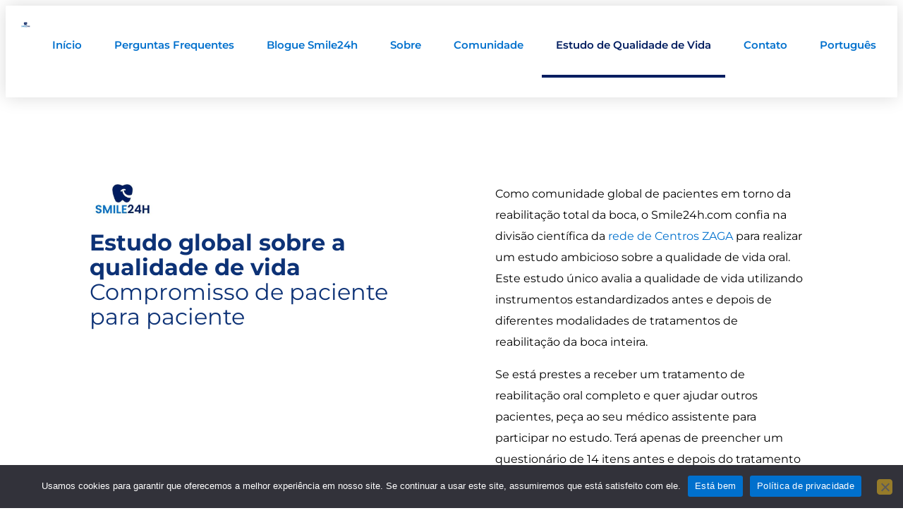

--- FILE ---
content_type: text/html; charset=UTF-8
request_url: https://www.smile24h.com/pt-pt/qualidade-de-vida-do-paciente-smile24h/
body_size: 34616
content:
<!doctype html>
<html lang="pt-pt">
<head>
	<meta charset="UTF-8">
	<meta name="viewport" content="width=device-width, initial-scale=1">
	<link rel="profile" href="https://gmpg.org/xfn/11">
	<meta name='robots' content='index, follow, max-image-preview:large, max-snippet:-1, max-video-preview:-1' />
<link rel="alternate" hreflang="en" href="https://www.smile24h.com/patient-quality-of-life/" />
<link rel="alternate" hreflang="es" href="https://www.smile24h.com/es/smile24h-calidad-de-vida-del-paciente/" />
<link rel="alternate" hreflang="fr" href="https://www.smile24h.com/fr/qualite-de-vie-des-patients-smile24h/" />
<link rel="alternate" hreflang="pt" href="https://www.smile24h.com/pt-pt/qualidade-de-vida-do-paciente-smile24h/" />
<link rel="alternate" hreflang="de" href="https://www.smile24h.com/de/smile24h-lebensqualitaet-von-patienten/" />
<link rel="alternate" hreflang="ro" href="https://www.smile24h.com/ro/calitatea-vietii-pacientilor-smile24h/" />
<link rel="alternate" hreflang="nl" href="https://www.smile24h.com/nl/smile24h-patientkwaliteit-van-leven/" />
<link rel="alternate" hreflang="et" href="https://www.smile24h.com/et/smile24h-patsiendi-elukvaliteet/" />
<link rel="alternate" hreflang="ja" href="https://www.smile24h.com/ja/smile24h-%e6%82%a3%e8%80%85%e3%81%ae%e7%94%9f%e6%b4%bb%e3%81%ae%e8%b3%aa/" />
<link rel="alternate" hreflang="it" href="https://www.smile24h.com/it/qualita-di-vita-del-paziente-smile24h/" />
<link rel="alternate" hreflang="pl" href="https://www.smile24h.com/pl/jakosc-zycia-pacjentow-smile24h/" />
<link rel="alternate" hreflang="el" href="https://www.smile24h.com/el/smile24h-%cf%80%ce%bf%ce%b9%cf%8c%cf%84%ce%b7%cf%84%ce%b1-%ce%b6%cf%89%ce%ae%cf%82-%cf%84%cf%89%ce%bd-%ce%b1%cf%83%ce%b8%ce%b5%ce%bd%cf%8e%ce%bd/" />
<link rel="alternate" hreflang="he" href="https://www.smile24h.com/he/smile24h-%d7%90%d7%99%d7%9b%d7%95%d7%aa-%d7%97%d7%99%d7%99%d7%9d-%d7%a9%d7%9c-%d7%9e%d7%98%d7%95%d7%a4%d7%9c/" />
<link rel="alternate" hreflang="zh" href="https://www.smile24h.com/zh-hans/%e5%be%ae%e7%ac%9124%e5%b0%8f%e6%97%b6%e6%82%a3%e8%80%85%e7%94%9f%e6%b4%bb%e8%b4%a8%e9%87%8f/" />
<link rel="alternate" hreflang="sr" href="https://www.smile24h.com/sr/%d1%81%d0%bc%d0%b8%d0%bb%d0%b524%d1%85-%d0%ba%d0%b2%d0%b0%d0%bb%d0%b8%d1%82%d0%b5%d1%82-%d0%b6%d0%b8%d0%b2%d0%be%d1%82%d0%b0-%d0%bf%d0%b0%d1%86%d0%b8%d1%98%d0%b5%d0%bd%d0%b0%d1%82%d0%b0/" />
<link rel="alternate" hreflang="ar" href="https://www.smile24h.com/ar/smile24h-%d8%ac%d9%88%d8%af%d8%a9-%d8%ad%d9%8a%d8%a7%d8%a9-%d8%a7%d9%84%d9%85%d8%b1%d9%8a%d8%b6/" />
<link rel="alternate" hreflang="ru" href="https://www.smile24h.com/ru/%d0%ba%d0%b0%d1%87%d0%b5%d1%81%d1%82%d0%b2%d0%be-%d0%b6%d0%b8%d0%b7%d0%bd%d0%b8-%d0%bf%d0%b0%d1%86%d0%b8%d0%b5%d0%bd%d1%82%d0%be%d0%b2-smile24h/" />
<link rel="alternate" hreflang="hr" href="https://www.smile24h.com/hr/smile24h-kvaliteta-zivota-pacijenta/" />
<link rel="alternate" hreflang="tr" href="https://www.smile24h.com/tr/smile24h-hasta-yasam-kalitesi/" />
<link rel="alternate" hreflang="x-default" href="https://www.smile24h.com/patient-quality-of-life/" />

	<!-- This site is optimized with the Yoast SEO Premium plugin v26.7 (Yoast SEO v26.8) - https://yoast.com/product/yoast-seo-premium-wordpress/ -->
	<title>Estudo de qualidade de vida com o Smile24h. Apoiar outros doentes!</title><link rel="preload" href="https://www.smile24h.com/wp-content/uploads/2022/06/LOGOSMILE3.webp" as="image" fetchpriority="high"><style id="perfmatters-used-css">#cookie-notice{position:fixed;min-width:100%;height:auto;z-index:100000;font-size:13px;letter-spacing:0;line-height:20px;left:0;text-align:center;font-weight:normal;font-family:-apple-system,BlinkMacSystemFont,Arial,Roboto,"Helvetica Neue",sans-serif;}#cookie-notice,#cookie-notice *{-webkit-box-sizing:border-box;-moz-box-sizing:border-box;box-sizing:border-box;}#cookie-notice .cookie-notice-container{display:block;}#cookie-notice.cookie-notice-hidden .cookie-notice-container{display:none;}.cn-position-bottom{bottom:0;}.cookie-notice-container{padding:15px 30px;text-align:center;width:100%;z-index:2;}.cn-close-icon{position:absolute;right:15px;top:50%;margin:-10px 0 0 0;width:15px;height:15px;opacity:.5;padding:10px;border:none;outline:none;background:none;box-shadow:none;cursor:pointer;}.cn-close-icon:focus,.cn-close-icon:focus-visible{outline:2px solid currentColor;outline-offset:3px;}.cn-close-icon:hover{opacity:1;}.cn-close-icon:before,.cn-close-icon:after{position:absolute;content:" ";height:15px;width:2px;top:3px;background-color:rgba(128,128,128,1);}.cn-close-icon:before{transform:rotate(45deg);}.cn-close-icon:after{transform:rotate(-45deg);}#cookie-notice .cn-button{margin:0 0 0 10px;display:inline-block;}#cookie-notice .cn-button:not(.cn-button-custom){font-family:-apple-system,BlinkMacSystemFont,Arial,Roboto,"Helvetica Neue",sans-serif;font-weight:normal;font-size:13px;letter-spacing:.25px;line-height:20px;margin:0 0 0 10px;text-align:center;text-transform:none;display:inline-block;cursor:pointer;touch-action:manipulation;white-space:nowrap;outline:none;box-shadow:none;text-shadow:none;border:none;-webkit-border-radius:3px;-moz-border-radius:3px;border-radius:3px;text-decoration:none;padding:8.5px 10px;line-height:1;color:inherit;}.cn-text-container{margin:0 0 6px 0;}.cn-text-container,.cn-buttons-container{display:inline-block;}@-webkit-keyframes fadeIn{from{opacity:0;}to{opacity:1;}}@keyframes fadeIn{from{opacity:0;}to{opacity:1;}}@-webkit-keyframes fadeOut{from{opacity:1;}to{opacity:0;}}@keyframes fadeOut{from{opacity:1;}to{opacity:0;}}@-webkit-keyframes slideInUp{from{-webkit-transform:translate3d(0,100%,0);transform:translate3d(0,100%,0);visibility:visible;}to{-webkit-transform:translate3d(0,0,0);transform:translate3d(0,0,0);}}@keyframes slideInUp{from{-webkit-transform:translate3d(0,100%,0);transform:translate3d(0,100%,0);visibility:visible;}to{-webkit-transform:translate3d(0,0,0);transform:translate3d(0,0,0);}}@-webkit-keyframes slideOutDown{from{-webkit-transform:translate3d(0,0,0);transform:translate3d(0,0,0);}to{visibility:hidden;-webkit-transform:translate3d(0,100%,0);transform:translate3d(0,100%,0);}}@keyframes slideOutDown{from{-webkit-transform:translate3d(0,0,0);transform:translate3d(0,0,0);}to{visibility:hidden;-webkit-transform:translate3d(0,100%,0);transform:translate3d(0,100%,0);}}@-webkit-keyframes slideInDown{from{-webkit-transform:translate3d(0,-100%,0);transform:translate3d(0,-100%,0);visibility:visible;}to{-webkit-transform:translate3d(0,0,0);transform:translate3d(0,0,0);}}@keyframes slideInDown{from{-webkit-transform:translate3d(0,-100%,0);transform:translate3d(0,-100%,0);visibility:visible;}to{-webkit-transform:translate3d(0,0,0);transform:translate3d(0,0,0);}}@-webkit-keyframes slideOutUp{from{-webkit-transform:translate3d(0,0,0);transform:translate3d(0,0,0);}to{visibility:hidden;-webkit-transform:translate3d(0,-100%,0);transform:translate3d(0,-100%,0);}}@keyframes slideOutUp{from{-webkit-transform:translate3d(0,0,0);transform:translate3d(0,0,0);}to{visibility:hidden;-webkit-transform:translate3d(0,-100%,0);transform:translate3d(0,-100%,0);}}@media all and (max-width:900px){.cookie-notice-container #cn-notice-text{display:block;}.cookie-notice-container #cn-notice-buttons{display:block;}#cookie-notice .cn-button{margin:0 5px 5px 5px;}}@media all and (max-width:480px){.cookie-notice-container,.cookie-revoke-container{padding:15px 25px;}}ul .wpml-ls-menu-item a{display:flex;align-items:center;}@media screen{}@media screen{}.comments-area a,.page-content a{text-decoration:underline;}.screen-reader-text{clip:rect(1px,1px,1px,1px);height:1px;overflow:hidden;position:absolute !important;width:1px;word-wrap:normal !important;}.screen-reader-text:focus{background-color:#eee;clip:auto !important;clip-path:none;color:#333;display:block;font-size:1rem;height:auto;left:5px;line-height:normal;padding:12px 24px;text-decoration:none;top:5px;width:auto;z-index:100000;}.page-header .entry-title,.site-footer .footer-inner,.site-footer:not(.dynamic-footer),.site-header .header-inner,.site-header:not(.dynamic-header),body:not([class*=elementor-page-]) .site-main{margin-inline-end:auto;margin-inline-start:auto;width:100%;}@media (max-width:575px){.page-header .entry-title,.site-footer .footer-inner,.site-footer:not(.dynamic-footer),.site-header .header-inner,.site-header:not(.dynamic-header),body:not([class*=elementor-page-]) .site-main{padding-inline-end:10px;padding-inline-start:10px;}}@media (min-width:576px){.page-header .entry-title,.site-footer .footer-inner,.site-footer:not(.dynamic-footer),.site-header .header-inner,.site-header:not(.dynamic-header),body:not([class*=elementor-page-]) .site-main{max-width:500px;}}@media (min-width:768px){.page-header .entry-title,.site-footer .footer-inner,.site-footer:not(.dynamic-footer),.site-header .header-inner,.site-header:not(.dynamic-header),body:not([class*=elementor-page-]) .site-main{max-width:600px;}}@media (min-width:992px){.page-header .entry-title,.site-footer .footer-inner,.site-footer:not(.dynamic-footer),.site-header .header-inner,.site-header:not(.dynamic-header),body:not([class*=elementor-page-]) .site-main{max-width:800px;}}@media (min-width:1200px){.page-header .entry-title,.site-footer .footer-inner,.site-footer:not(.dynamic-footer),.site-header .header-inner,.site-header:not(.dynamic-header),body:not([class*=elementor-page-]) .site-main{max-width:1140px;}}:root{--direction-multiplier:1;}body.rtl,html[dir=rtl]{--direction-multiplier:-1;}.elementor-screen-only,.screen-reader-text,.screen-reader-text span,.ui-helper-hidden-accessible{height:1px;margin:-1px;overflow:hidden;padding:0;position:absolute;top:-10000em;width:1px;clip:rect(0,0,0,0);border:0;}.elementor *,.elementor :after,.elementor :before{box-sizing:border-box;}.elementor a{box-shadow:none;text-decoration:none;}.elementor img{border:none;border-radius:0;box-shadow:none;height:auto;max-width:100%;}.elementor embed,.elementor iframe,.elementor object,.elementor video{border:none;line-height:1;margin:0;max-width:100%;width:100%;}.elementor .elementor-background-slideshow{inset:0;position:absolute;z-index:0;}.elementor .elementor-background-slideshow__slide__image{background-position:50%;background-size:cover;height:100%;width:100%;}.elementor-widget-wrap .elementor-element.elementor-widget__width-auto,.elementor-widget-wrap .elementor-element.elementor-widget__width-initial{max-width:100%;}.elementor-element{--flex-direction:initial;--flex-wrap:initial;--justify-content:initial;--align-items:initial;--align-content:initial;--gap:initial;--flex-basis:initial;--flex-grow:initial;--flex-shrink:initial;--order:initial;--align-self:initial;align-self:var(--align-self);flex-basis:var(--flex-basis);flex-grow:var(--flex-grow);flex-shrink:var(--flex-shrink);order:var(--order);}.elementor-element:where(.e-con-full,.elementor-widget){align-content:var(--align-content);align-items:var(--align-items);flex-direction:var(--flex-direction);flex-wrap:var(--flex-wrap);gap:var(--row-gap) var(--column-gap);justify-content:var(--justify-content);}.elementor-invisible{visibility:hidden;}.elementor-align-center{text-align:center;}.elementor-align-right{text-align:right;}.elementor-align-left{text-align:left;}.elementor-align-center .elementor-button,.elementor-align-left .elementor-button,.elementor-align-right .elementor-button{width:auto;}@media (max-width:1024px){.elementor-tablet-align-center{text-align:center;}.elementor-tablet-align-right{text-align:right;}.elementor-tablet-align-center .elementor-button,.elementor-tablet-align-left .elementor-button,.elementor-tablet-align-right .elementor-button{width:auto;}}@media (max-width:767px){.elementor-mobile-align-center{text-align:center;}.elementor-mobile-align-center .elementor-button,.elementor-mobile-align-left .elementor-button,.elementor-mobile-align-right .elementor-button{width:auto;}}:root{--page-title-display:block;}@keyframes eicon-spin{0%{transform:rotate(0deg);}to{transform:rotate(359deg);}}.elementor-section{position:relative;}.elementor-section .elementor-container{display:flex;margin-inline:auto;position:relative;}@media (max-width:1024px){.elementor-section .elementor-container{flex-wrap:wrap;}}.elementor-section.elementor-section-boxed>.elementor-container{max-width:1140px;}.elementor-widget-wrap{align-content:flex-start;flex-wrap:wrap;position:relative;width:100%;}.elementor:not(.elementor-bc-flex-widget) .elementor-widget-wrap{display:flex;}.elementor-widget-wrap>.elementor-element{width:100%;}.elementor-widget{position:relative;}.elementor-widget:not(:last-child){margin-block-end:var(--kit-widget-spacing,20px);}.elementor-widget:not(:last-child).elementor-absolute,.elementor-widget:not(:last-child).elementor-widget__width-auto,.elementor-widget:not(:last-child).elementor-widget__width-initial{margin-block-end:0;}.elementor-column{display:flex;min-height:1px;position:relative;}@media (min-width:768px){.elementor-column.elementor-col-10,.elementor-column[data-col="10"]{width:10%;}.elementor-column.elementor-col-11,.elementor-column[data-col="11"]{width:11.111%;}.elementor-column.elementor-col-12,.elementor-column[data-col="12"]{width:12.5%;}.elementor-column.elementor-col-14,.elementor-column[data-col="14"]{width:14.285%;}.elementor-column.elementor-col-16,.elementor-column[data-col="16"]{width:16.666%;}.elementor-column.elementor-col-20,.elementor-column[data-col="20"]{width:20%;}.elementor-column.elementor-col-25,.elementor-column[data-col="25"]{width:25%;}.elementor-column.elementor-col-30,.elementor-column[data-col="30"]{width:30%;}.elementor-column.elementor-col-33,.elementor-column[data-col="33"]{width:33.333%;}.elementor-column.elementor-col-40,.elementor-column[data-col="40"]{width:40%;}.elementor-column.elementor-col-50,.elementor-column[data-col="50"]{width:50%;}.elementor-column.elementor-col-60,.elementor-column[data-col="60"]{width:60%;}.elementor-column.elementor-col-66,.elementor-column[data-col="66"]{width:66.666%;}.elementor-column.elementor-col-70,.elementor-column[data-col="70"]{width:70%;}.elementor-column.elementor-col-75,.elementor-column[data-col="75"]{width:75%;}.elementor-column.elementor-col-80,.elementor-column[data-col="80"]{width:80%;}.elementor-column.elementor-col-83,.elementor-column[data-col="83"]{width:83.333%;}.elementor-column.elementor-col-90,.elementor-column[data-col="90"]{width:90%;}.elementor-column.elementor-col-100,.elementor-column[data-col="100"]{width:100%;}}@media (max-width:767px){.elementor-column{width:100%;}}.elementor-grid{display:grid;grid-column-gap:var(--grid-column-gap);grid-row-gap:var(--grid-row-gap);}.elementor-grid .elementor-grid-item{min-width:0;}.elementor-grid-0 .elementor-grid{display:inline-block;margin-block-end:calc(-1 * var(--grid-row-gap));width:100%;word-spacing:var(--grid-column-gap);}.elementor-grid-0 .elementor-grid .elementor-grid-item{display:inline-block;margin-block-end:var(--grid-row-gap);word-break:break-word;}@media (min-width:1025px){#elementor-device-mode:after{content:"desktop";}}@media (min-width:-1){#elementor-device-mode:after{content:"widescreen";}}@media (max-width:-1){#elementor-device-mode:after{content:"laptop";content:"tablet_extra";}}@media (max-width:1024px){#elementor-device-mode:after{content:"tablet";}}@media (max-width:-1){#elementor-device-mode:after{content:"mobile_extra";}}@media (max-width:767px){#elementor-device-mode:after{content:"mobile";}}@media (prefers-reduced-motion:no-preference){html{scroll-behavior:smooth;}}.e-con{--border-radius:0;--border-top-width:0px;--border-right-width:0px;--border-bottom-width:0px;--border-left-width:0px;--border-style:initial;--border-color:initial;--container-widget-width:100%;--container-widget-height:initial;--container-widget-flex-grow:0;--container-widget-align-self:initial;--content-width:min(100%,var(--container-max-width,1140px));--width:100%;--min-height:initial;--height:auto;--text-align:initial;--margin-top:0px;--margin-right:0px;--margin-bottom:0px;--margin-left:0px;--padding-top:var(--container-default-padding-top,10px);--padding-right:var(--container-default-padding-right,10px);--padding-bottom:var(--container-default-padding-bottom,10px);--padding-left:var(--container-default-padding-left,10px);--position:relative;--z-index:revert;--overflow:visible;--gap:var(--widgets-spacing,20px);--row-gap:var(--widgets-spacing-row,20px);--column-gap:var(--widgets-spacing-column,20px);--overlay-mix-blend-mode:initial;--overlay-opacity:1;--overlay-transition:.3s;--e-con-grid-template-columns:repeat(3,1fr);--e-con-grid-template-rows:repeat(2,1fr);border-radius:var(--border-radius);height:var(--height);min-height:var(--min-height);min-width:0;overflow:var(--overflow);position:var(--position);width:var(--width);z-index:var(--z-index);--flex-wrap-mobile:wrap;}.e-con:where(:not(.e-div-block-base)){transition:background var(--background-transition,.3s),border var(--border-transition,.3s),box-shadow var(--border-transition,.3s),transform var(--e-con-transform-transition-duration,.4s);}.e-con{--margin-block-start:var(--margin-top);--margin-block-end:var(--margin-bottom);--margin-inline-start:var(--margin-left);--margin-inline-end:var(--margin-right);--padding-inline-start:var(--padding-left);--padding-inline-end:var(--padding-right);--padding-block-start:var(--padding-top);--padding-block-end:var(--padding-bottom);--border-block-start-width:var(--border-top-width);--border-block-end-width:var(--border-bottom-width);--border-inline-start-width:var(--border-left-width);--border-inline-end-width:var(--border-right-width);}.e-con{margin-block-end:var(--margin-block-end);margin-block-start:var(--margin-block-start);margin-inline-end:var(--margin-inline-end);margin-inline-start:var(--margin-inline-start);padding-inline-end:var(--padding-inline-end);padding-inline-start:var(--padding-inline-start);}.e-con.e-flex{--flex-direction:column;--flex-basis:auto;--flex-grow:0;--flex-shrink:1;flex:var(--flex-grow) var(--flex-shrink) var(--flex-basis);}.e-con-full,.e-con>.e-con-inner{padding-block-end:var(--padding-block-end);padding-block-start:var(--padding-block-start);text-align:var(--text-align);}.e-con-full.e-flex,.e-con.e-flex>.e-con-inner{flex-direction:var(--flex-direction);}.e-con,.e-con>.e-con-inner{display:var(--display);}.e-con-boxed.e-flex{align-content:normal;align-items:normal;flex-direction:column;flex-wrap:nowrap;justify-content:normal;}.e-con-boxed{gap:initial;text-align:initial;}.e-con.e-flex>.e-con-inner{align-content:var(--align-content);align-items:var(--align-items);align-self:auto;flex-basis:auto;flex-grow:1;flex-shrink:1;flex-wrap:var(--flex-wrap);justify-content:var(--justify-content);}.e-con>.e-con-inner{gap:var(--row-gap) var(--column-gap);height:100%;margin:0 auto;max-width:var(--content-width);padding-inline-end:0;padding-inline-start:0;width:100%;}:is(.elementor-section-wrap,[data-elementor-id])>.e-con{--margin-left:auto;--margin-right:auto;max-width:min(100%,var(--width));}.e-con .elementor-widget.elementor-widget{margin-block-end:0;}.e-con:before,.e-con>.elementor-background-slideshow:before,.e-con>.elementor-motion-effects-container>.elementor-motion-effects-layer:before,:is(.e-con,.e-con>.e-con-inner)>.elementor-background-video-container:before{border-block-end-width:var(--border-block-end-width);border-block-start-width:var(--border-block-start-width);border-color:var(--border-color);border-inline-end-width:var(--border-inline-end-width);border-inline-start-width:var(--border-inline-start-width);border-radius:var(--border-radius);border-style:var(--border-style);content:var(--background-overlay);display:block;height:max(100% + var(--border-top-width) + var(--border-bottom-width),100%);left:calc(0px - var(--border-left-width));mix-blend-mode:var(--overlay-mix-blend-mode);opacity:var(--overlay-opacity);position:absolute;top:calc(0px - var(--border-top-width));transition:var(--overlay-transition,.3s);width:max(100% + var(--border-left-width) + var(--border-right-width),100%);}.e-con:before{transition:background var(--overlay-transition,.3s),border-radius var(--border-transition,.3s),opacity var(--overlay-transition,.3s);}.e-con>.elementor-background-slideshow,:is(.e-con,.e-con>.e-con-inner)>.elementor-background-video-container{border-block-end-width:var(--border-block-end-width);border-block-start-width:var(--border-block-start-width);border-color:var(--border-color);border-inline-end-width:var(--border-inline-end-width);border-inline-start-width:var(--border-inline-start-width);border-radius:var(--border-radius);border-style:var(--border-style);height:max(100% + var(--border-top-width) + var(--border-bottom-width),100%);left:calc(0px - var(--border-left-width));top:calc(0px - var(--border-top-width));width:max(100% + var(--border-left-width) + var(--border-right-width),100%);}@media (max-width:767px){:is(.e-con,.e-con>.e-con-inner)>.elementor-background-video-container.elementor-hidden-mobile{display:none;}}:is(.e-con,.e-con>.e-con-inner)>.elementor-background-video-container:before{z-index:1;}:is(.e-con,.e-con>.e-con-inner)>.elementor-background-slideshow:before{z-index:2;}.e-con .elementor-widget{min-width:0;}.e-con.e-con>.e-con-inner>.elementor-widget,.elementor.elementor .e-con>.elementor-widget{max-width:100%;}.e-con .elementor-widget:not(:last-child){--kit-widget-spacing:0px;}@media (max-width:767px){.e-con.e-flex{--width:100%;--flex-wrap:var(--flex-wrap-mobile);}}.elementor-element:where(:not(.e-con)):where(:not(.e-div-block-base)) .elementor-widget-container,.elementor-element:where(:not(.e-con)):where(:not(.e-div-block-base)):not(:has(.elementor-widget-container)){transition:background .3s,border .3s,border-radius .3s,box-shadow .3s,transform var(--e-transform-transition-duration,.4s);}.elementor-heading-title{line-height:1;margin:0;padding:0;}.elementor-button{background-color:#69727d;border-radius:3px;color:#fff;display:inline-block;fill:#fff;font-size:15px;line-height:1;padding:12px 24px;text-align:center;transition:all .3s;}.elementor-button:focus,.elementor-button:hover,.elementor-button:visited{color:#fff;}.elementor-button-content-wrapper{display:flex;flex-direction:row;gap:5px;justify-content:center;}.elementor-button-text{display:inline-block;}.elementor-button.elementor-size-md{border-radius:4px;font-size:16px;padding:15px 30px;}.elementor-button span{text-decoration:inherit;}.elementor-icon{color:#69727d;display:inline-block;font-size:50px;line-height:1;text-align:center;transition:all .3s;}.elementor-icon:hover{color:#69727d;}.elementor-icon i,.elementor-icon svg{display:block;height:1em;position:relative;width:1em;}.elementor-icon i:before,.elementor-icon svg:before{left:50%;position:absolute;transform:translateX(-50%);}.elementor-shape-circle .elementor-icon{border-radius:50%;}.animated{animation-duration:1.25s;}.animated.animated-slow{animation-duration:2s;}.animated.animated-fast{animation-duration:.75s;}.animated.infinite{animation-iteration-count:infinite;}.animated.reverse{animation-direction:reverse;animation-fill-mode:forwards;}@media (prefers-reduced-motion:reduce){.animated{animation:none !important;}html *{transition-delay:0s !important;transition-duration:0s !important;}}.elementor-widget-image{text-align:center;}.elementor-widget-image a{display:inline-block;}.elementor-widget-image a img[src$=".svg"]{width:48px;}.elementor-widget-image img{display:inline-block;vertical-align:middle;}.elementor-item:after,.elementor-item:before{display:block;position:absolute;transition:.3s;transition-timing-function:cubic-bezier(.58,.3,.005,1);}.elementor-item:not(:hover):not(:focus):not(.elementor-item-active):not(.highlighted):after,.elementor-item:not(:hover):not(:focus):not(.elementor-item-active):not(.highlighted):before{opacity:0;}.elementor-item-active:after,.elementor-item-active:before,.elementor-item.highlighted:after,.elementor-item.highlighted:before,.elementor-item:focus:after,.elementor-item:focus:before,.elementor-item:hover:after,.elementor-item:hover:before{transform:scale(1);}.e--pointer-double-line .elementor-item:after,.e--pointer-double-line .elementor-item:before,.e--pointer-overline .elementor-item:after,.e--pointer-overline .elementor-item:before,.e--pointer-underline .elementor-item:after,.e--pointer-underline .elementor-item:before{background-color:#3f444b;height:3px;left:0;width:100%;z-index:2;}.e--pointer-double-line.e--animation-none,.e--pointer-double-line.e--animation-none .elementor-item,.e--pointer-double-line.e--animation-none .elementor-item:after,.e--pointer-double-line.e--animation-none .elementor-item:before,.e--pointer-double-line.e--animation-none .elementor-item:focus,.e--pointer-double-line.e--animation-none .elementor-item:hover,.e--pointer-double-line.e--animation-none:after,.e--pointer-double-line.e--animation-none:before,.e--pointer-double-line.e--animation-none:focus,.e--pointer-double-line.e--animation-none:hover,.e--pointer-overline.e--animation-none,.e--pointer-overline.e--animation-none .elementor-item,.e--pointer-overline.e--animation-none .elementor-item:after,.e--pointer-overline.e--animation-none .elementor-item:before,.e--pointer-overline.e--animation-none .elementor-item:focus,.e--pointer-overline.e--animation-none .elementor-item:hover,.e--pointer-overline.e--animation-none:after,.e--pointer-overline.e--animation-none:before,.e--pointer-overline.e--animation-none:focus,.e--pointer-overline.e--animation-none:hover,.e--pointer-underline.e--animation-none,.e--pointer-underline.e--animation-none .elementor-item,.e--pointer-underline.e--animation-none .elementor-item:after,.e--pointer-underline.e--animation-none .elementor-item:before,.e--pointer-underline.e--animation-none .elementor-item:focus,.e--pointer-underline.e--animation-none .elementor-item:hover,.e--pointer-underline.e--animation-none:after,.e--pointer-underline.e--animation-none:before,.e--pointer-underline.e--animation-none:focus,.e--pointer-underline.e--animation-none:hover{transition-duration:0s;}.e--pointer-double-line .elementor-item:after,.e--pointer-underline .elementor-item:after{bottom:0;content:"";}.elementor-nav-menu--main .elementor-nav-menu a{transition:.4s;}.elementor-nav-menu--main .elementor-nav-menu a,.elementor-nav-menu--main .elementor-nav-menu a.highlighted,.elementor-nav-menu--main .elementor-nav-menu a:focus,.elementor-nav-menu--main .elementor-nav-menu a:hover{padding:13px 20px;}.elementor-nav-menu--main .elementor-nav-menu a.current{background:#1f2124;color:#fff;}.elementor-nav-menu--main .elementor-nav-menu a.disabled{background:#3f444b;color:#88909b;}.elementor-nav-menu--main .elementor-nav-menu ul{border-style:solid;border-width:0;padding:0;position:absolute;width:12em;}.elementor-nav-menu--main .elementor-nav-menu span.scroll-down,.elementor-nav-menu--main .elementor-nav-menu span.scroll-up{background:#fff;display:none;height:20px;overflow:hidden;position:absolute;visibility:hidden;}.elementor-nav-menu--main .elementor-nav-menu span.scroll-down-arrow,.elementor-nav-menu--main .elementor-nav-menu span.scroll-up-arrow{border:8px dashed transparent;border-bottom:8px solid #33373d;height:0;inset-block-start:-2px;inset-inline-start:50%;margin-inline-start:-8px;overflow:hidden;position:absolute;width:0;}.elementor-nav-menu--main .elementor-nav-menu span.scroll-down-arrow{border-color:#33373d transparent transparent;border-style:solid dashed dashed;top:6px;}.elementor-nav-menu--layout-horizontal{display:flex;}.elementor-nav-menu--layout-horizontal .elementor-nav-menu{display:flex;flex-wrap:wrap;}.elementor-nav-menu--layout-horizontal .elementor-nav-menu a{flex-grow:1;white-space:nowrap;}.elementor-nav-menu--layout-horizontal .elementor-nav-menu>li{display:flex;}.elementor-nav-menu--layout-horizontal .elementor-nav-menu>li ul,.elementor-nav-menu--layout-horizontal .elementor-nav-menu>li>.scroll-down{top:100% !important;}.elementor-nav-menu--layout-horizontal .elementor-nav-menu>li:not(:first-child)>a{margin-inline-start:var(--e-nav-menu-horizontal-menu-item-margin);}.elementor-nav-menu--layout-horizontal .elementor-nav-menu>li:not(:first-child)>.scroll-down,.elementor-nav-menu--layout-horizontal .elementor-nav-menu>li:not(:first-child)>.scroll-up,.elementor-nav-menu--layout-horizontal .elementor-nav-menu>li:not(:first-child)>ul{inset-inline-start:var(--e-nav-menu-horizontal-menu-item-margin) !important;}.elementor-nav-menu--layout-horizontal .elementor-nav-menu>li:not(:last-child)>a{margin-inline-end:var(--e-nav-menu-horizontal-menu-item-margin);}.elementor-nav-menu--layout-horizontal .elementor-nav-menu>li:not(:last-child):after{align-self:center;border-color:var(--e-nav-menu-divider-color,#000);border-left-style:var(--e-nav-menu-divider-style,solid);border-left-width:var(--e-nav-menu-divider-width,2px);content:var(--e-nav-menu-divider-content,none);height:var(--e-nav-menu-divider-height,35%);}.elementor-nav-menu__align-right .elementor-nav-menu{justify-content:flex-end;margin-left:auto;}.elementor-nav-menu__align-left .elementor-nav-menu{justify-content:flex-start;margin-right:auto;}.elementor-nav-menu__align-start .elementor-nav-menu{justify-content:flex-start;margin-inline-end:auto;}.elementor-nav-menu__align-end .elementor-nav-menu{justify-content:flex-end;margin-inline-start:auto;}.elementor-nav-menu__align-center .elementor-nav-menu{justify-content:center;margin-inline-end:auto;margin-inline-start:auto;}.elementor-nav-menu__align-justify .elementor-nav-menu--layout-horizontal .elementor-nav-menu{width:100%;}.elementor-widget-nav-menu:not(.elementor-nav-menu--toggle) .elementor-menu-toggle{display:none;}.elementor-widget-nav-menu .elementor-widget-container,.elementor-widget-nav-menu:not(:has(.elementor-widget-container)):not([class*=elementor-hidden-]){display:flex;flex-direction:column;}.elementor-nav-menu{position:relative;z-index:2;}.elementor-nav-menu:after{clear:both;content:" ";display:block;font:0/0 serif;height:0;overflow:hidden;visibility:hidden;}.elementor-nav-menu,.elementor-nav-menu li,.elementor-nav-menu ul{display:block;line-height:normal;list-style:none;margin:0;padding:0;-webkit-tap-highlight-color:rgba(0,0,0,0);}.elementor-nav-menu ul{display:none;}.elementor-nav-menu ul ul a,.elementor-nav-menu ul ul a:active,.elementor-nav-menu ul ul a:focus,.elementor-nav-menu ul ul a:hover{border-left:16px solid transparent;}.elementor-nav-menu ul ul ul a,.elementor-nav-menu ul ul ul a:active,.elementor-nav-menu ul ul ul a:focus,.elementor-nav-menu ul ul ul a:hover{border-left:24px solid transparent;}.elementor-nav-menu ul ul ul ul a,.elementor-nav-menu ul ul ul ul a:active,.elementor-nav-menu ul ul ul ul a:focus,.elementor-nav-menu ul ul ul ul a:hover{border-left:32px solid transparent;}.elementor-nav-menu ul ul ul ul ul a,.elementor-nav-menu ul ul ul ul ul a:active,.elementor-nav-menu ul ul ul ul ul a:focus,.elementor-nav-menu ul ul ul ul ul a:hover{border-left:40px solid transparent;}.elementor-nav-menu a,.elementor-nav-menu li{position:relative;}.elementor-nav-menu li{border-width:0;}.elementor-nav-menu a{align-items:center;display:flex;}.elementor-nav-menu a,.elementor-nav-menu a:focus,.elementor-nav-menu a:hover{line-height:20px;padding:10px 20px;}.elementor-nav-menu a.current{background:#1f2124;color:#fff;}.elementor-nav-menu a.disabled{color:#88909b;cursor:not-allowed;}.elementor-nav-menu .e-plus-icon:before{content:"+";}.elementor-nav-menu .sub-arrow{align-items:center;display:flex;line-height:1;margin-block-end:-10px;margin-block-start:-10px;padding:10px;padding-inline-end:0;}.elementor-nav-menu .sub-arrow i{pointer-events:none;}.elementor-nav-menu .sub-arrow .fa.fa-chevron-down,.elementor-nav-menu .sub-arrow .fas.fa-chevron-down{font-size:.7em;}.elementor-nav-menu .sub-arrow .e-font-icon-svg{height:1em;width:1em;}.elementor-nav-menu .sub-arrow .e-font-icon-svg.fa-svg-chevron-down{height:.7em;width:.7em;}.elementor-nav-menu--dropdown .elementor-item.elementor-item-active,.elementor-nav-menu--dropdown .elementor-item.highlighted,.elementor-nav-menu--dropdown .elementor-item:focus,.elementor-nav-menu--dropdown .elementor-item:hover,.elementor-sub-item.elementor-item-active,.elementor-sub-item.highlighted,.elementor-sub-item:focus,.elementor-sub-item:hover{background-color:#3f444b;color:#fff;}.elementor-menu-toggle{align-items:center;background-color:rgba(0,0,0,.05);border:0 solid;border-radius:3px;color:#33373d;cursor:pointer;display:flex;font-size:var(--nav-menu-icon-size,22px);justify-content:center;padding:.25em;}.elementor-menu-toggle.elementor-active .elementor-menu-toggle__icon--open,.elementor-menu-toggle:not(.elementor-active) .elementor-menu-toggle__icon--close{display:none;}.elementor-menu-toggle .e-font-icon-svg{fill:#33373d;height:1em;width:1em;}.elementor-menu-toggle svg{height:auto;width:1em;fill:var(--nav-menu-icon-color,currentColor);}span.elementor-menu-toggle__icon--close,span.elementor-menu-toggle__icon--open{line-height:1;}.elementor-nav-menu--dropdown{background-color:#fff;font-size:13px;}.elementor-nav-menu--dropdown.elementor-nav-menu__container{margin-top:10px;overflow-x:hidden;overflow-y:auto;transform-origin:top;transition:max-height .3s,transform .3s;}.elementor-nav-menu--dropdown.elementor-nav-menu__container .elementor-sub-item{font-size:.85em;}.elementor-nav-menu--dropdown a{color:#33373d;}ul.elementor-nav-menu--dropdown a,ul.elementor-nav-menu--dropdown a:focus,ul.elementor-nav-menu--dropdown a:hover{border-inline-start:8px solid transparent;text-shadow:none;}.elementor-nav-menu__text-align-center .elementor-nav-menu--dropdown .elementor-nav-menu a{justify-content:center;}.elementor-nav-menu--toggle{--menu-height:100vh;}.elementor-nav-menu--toggle .elementor-menu-toggle:not(.elementor-active)+.elementor-nav-menu__container{max-height:0;overflow:hidden;transform:scaleY(0);}.elementor-nav-menu--stretch .elementor-nav-menu__container.elementor-nav-menu--dropdown{position:absolute;z-index:9997;}@media (max-width:767px){.elementor-nav-menu--dropdown-mobile .elementor-nav-menu--main{display:none;}}@media (min-width:768px){.elementor-nav-menu--dropdown-mobile .elementor-menu-toggle,.elementor-nav-menu--dropdown-mobile .elementor-nav-menu--dropdown{display:none;}.elementor-nav-menu--dropdown-mobile nav.elementor-nav-menu--dropdown.elementor-nav-menu__container{overflow-y:hidden;}}@keyframes hide-scroll{0%,to{overflow:hidden;}}.elementor-sticky--active{z-index:99;}.e-con.elementor-sticky--active{z-index:var(--z-index,99);}.elementor-widget-heading .elementor-heading-title[class*=elementor-size-]>a{color:inherit;font-size:inherit;line-height:inherit;}.elementor-widget-heading .elementor-heading-title.elementor-size-small{font-size:15px;}.elementor-widget .elementor-icon-list-items{list-style-type:none;margin:0;padding:0;}.elementor-widget .elementor-icon-list-item{margin:0;padding:0;position:relative;}.elementor-widget .elementor-icon-list-item:after{inset-block-end:0;position:absolute;width:100%;}.elementor-widget .elementor-icon-list-item,.elementor-widget .elementor-icon-list-item a{align-items:var(--icon-vertical-align,center);display:flex;font-size:inherit;}.elementor-widget .elementor-icon-list-icon+.elementor-icon-list-text{align-self:center;padding-inline-start:5px;}.elementor-widget .elementor-icon-list-icon{display:flex;inset-block-start:var(--icon-vertical-offset,initial);position:relative;}.elementor-widget .elementor-icon-list-icon svg{height:var(--e-icon-list-icon-size,1em);width:var(--e-icon-list-icon-size,1em);}.elementor-widget.elementor-widget-icon-list .elementor-icon-list-icon{text-align:var(--e-icon-list-icon-align);}.elementor-widget.elementor-widget-icon-list .elementor-icon-list-icon svg{margin:var(--e-icon-list-icon-margin,0 calc(var(--e-icon-list-icon-size,1em) * .25) 0 0);}.elementor-widget.elementor-list-item-link-full_width a{width:100%;}.elementor-widget.elementor-align-center .elementor-icon-list-item,.elementor-widget.elementor-align-center .elementor-icon-list-item a{justify-content:center;}.elementor-widget.elementor-align-center .elementor-icon-list-item:after{margin:auto;}.elementor-widget.elementor-align-start .elementor-icon-list-item,.elementor-widget.elementor-align-start .elementor-icon-list-item a{justify-content:start;text-align:start;}.elementor-widget:not(.elementor-align-end) .elementor-icon-list-item:after{inset-inline-start:0;}.elementor-widget:not(.elementor-align-start) .elementor-icon-list-item:after{inset-inline-end:0;}@media (min-width:-1){.elementor-widget:not(.elementor-widescreen-align-end) .elementor-icon-list-item:after{inset-inline-start:0;}.elementor-widget:not(.elementor-widescreen-align-start) .elementor-icon-list-item:after{inset-inline-end:0;}}@media (max-width:-1){.elementor-widget:not(.elementor-laptop-align-end) .elementor-icon-list-item:after{inset-inline-start:0;}.elementor-widget:not(.elementor-laptop-align-start) .elementor-icon-list-item:after{inset-inline-end:0;}.elementor-widget:not(.elementor-tablet_extra-align-end) .elementor-icon-list-item:after{inset-inline-start:0;}.elementor-widget:not(.elementor-tablet_extra-align-start) .elementor-icon-list-item:after{inset-inline-end:0;}}@media (max-width:1024px){.elementor-widget.elementor-tablet-align-center .elementor-icon-list-item,.elementor-widget.elementor-tablet-align-center .elementor-icon-list-item a{justify-content:center;}.elementor-widget.elementor-tablet-align-center .elementor-icon-list-item:after{margin:auto;}.elementor-widget:not(.elementor-tablet-align-end) .elementor-icon-list-item:after{inset-inline-start:0;}.elementor-widget:not(.elementor-tablet-align-start) .elementor-icon-list-item:after{inset-inline-end:0;}}@media (max-width:-1){.elementor-widget:not(.elementor-mobile_extra-align-end) .elementor-icon-list-item:after{inset-inline-start:0;}.elementor-widget:not(.elementor-mobile_extra-align-start) .elementor-icon-list-item:after{inset-inline-end:0;}}@media (max-width:767px){.elementor-widget.elementor-mobile-align-center .elementor-icon-list-item,.elementor-widget.elementor-mobile-align-center .elementor-icon-list-item a{justify-content:center;}.elementor-widget.elementor-mobile-align-center .elementor-icon-list-item:after{margin:auto;}.elementor-widget:not(.elementor-mobile-align-end) .elementor-icon-list-item:after{inset-inline-start:0;}.elementor-widget:not(.elementor-mobile-align-start) .elementor-icon-list-item:after{inset-inline-end:0;}}#left-area ul.elementor-icon-list-items,.elementor .elementor-element ul.elementor-icon-list-items,.elementor-edit-area .elementor-element ul.elementor-icon-list-items{padding:0;}.elementor-widget-social-icons.elementor-grid-0 .elementor-widget-container,.elementor-widget-social-icons.elementor-grid-0:not(:has(.elementor-widget-container)),.elementor-widget-social-icons.elementor-grid-mobile-0 .elementor-widget-container,.elementor-widget-social-icons.elementor-grid-mobile-0:not(:has(.elementor-widget-container)),.elementor-widget-social-icons.elementor-grid-tablet-0 .elementor-widget-container,.elementor-widget-social-icons.elementor-grid-tablet-0:not(:has(.elementor-widget-container)){font-size:0;line-height:1;}.elementor-widget-social-icons:not(.elementor-grid-0):not(.elementor-grid-tablet-0):not(.elementor-grid-mobile-0) .elementor-grid{display:inline-grid;}.elementor-widget-social-icons .elementor-grid{grid-column-gap:var(--grid-column-gap,5px);grid-row-gap:var(--grid-row-gap,5px);grid-template-columns:var(--grid-template-columns);justify-content:var(--justify-content,center);justify-items:var(--justify-content,center);}.elementor-icon.elementor-social-icon{font-size:var(--icon-size,25px);height:calc(var(--icon-size,25px) + 2 * var(--icon-padding,.5em));line-height:var(--icon-size,25px);width:calc(var(--icon-size,25px) + 2 * var(--icon-padding,.5em));}.elementor-social-icon{--e-social-icon-icon-color:#fff;align-items:center;background-color:#69727d;cursor:pointer;display:inline-flex;justify-content:center;text-align:center;}.elementor-social-icon svg{fill:var(--e-social-icon-icon-color);}.elementor-social-icon:last-child{margin:0;}.elementor-social-icon:hover{color:#fff;opacity:.9;}.elementor-social-icon-facebook,.elementor-social-icon-facebook-f{background-color:#3b5998;}.elementor-social-icon-instagram{background-color:#262626;}.elementor-social-icon-youtube{background-color:#cd201f;}@-webkit-keyframes a{0%{-webkit-transform:rotate(0);transform:rotate(0);}to{-webkit-transform:rotate(359deg);transform:rotate(359deg);}}@keyframes a{0%{-webkit-transform:rotate(0);transform:rotate(0);}to{-webkit-transform:rotate(359deg);transform:rotate(359deg);}}@keyframes blink-cursor{0%{opacity:1;}50%{opacity:0;}100%{opacity:1;}}@-webkit-keyframes blink-cursor{0%{opacity:1;}50%{opacity:0;}100%{opacity:1;}}@-webkit-keyframes uael-rotate-in{0%{-webkit-transform:rotateX(180deg);transform:rotateX(180deg);opacity:0;}35%{-webkit-transform:rotateX(120deg);transform:rotateX(120deg);opacity:0;}65%{opacity:0;}100%{-webkit-transform:rotateX(360deg);transform:rotateX(360deg);opacity:1;}}@keyframes uael-rotate-in{0%{-webkit-transform:rotateX(180deg);transform:rotateX(180deg);opacity:0;}35%{-webkit-transform:rotateX(120deg);transform:rotateX(120deg);opacity:0;}65%{opacity:0;}100%{-webkit-transform:rotateX(360deg);transform:rotateX(360deg);opacity:1;}}@-webkit-keyframes uael-rotate-out{0%{-webkit-transform:rotateX(0);transform:rotateX(0);opacity:1;}35%{-webkit-transform:rotateX(-40deg);transform:rotateX(-40deg);opacity:1;}65%{opacity:0;}100%{-webkit-transform:rotateX(180deg);transform:rotateX(180deg);opacity:0;}}@keyframes uael-rotate-out{0%{-webkit-transform:rotateX(0);transform:rotateX(0);opacity:1;}35%{-webkit-transform:rotateX(-40deg);transform:rotateX(-40deg);opacity:1;}65%{opacity:0;}100%{-webkit-transform:rotateX(180deg);transform:rotateX(180deg);opacity:0;}}@-webkit-keyframes uael-push-in{0%{opacity:0;-webkit-transform:translateX(-100%);transform:translateX(-100%);}60%{opacity:1;-webkit-transform:translateX(10%);transform:translateX(10%);}100%{opacity:1;-webkit-transform:translateX(0);transform:translateX(0);}}@keyframes uael-push-in{0%{opacity:0;-webkit-transform:translateX(-100%);transform:translateX(-100%);}60%{opacity:1;-webkit-transform:translateX(10%);transform:translateX(10%);}100%{opacity:1;-webkit-transform:translateX(0);transform:translateX(0);}}@-webkit-keyframes uael-push-out{0%{opacity:1;-webkit-transform:translateX(0);transform:translateX(0);}60%{opacity:0;-webkit-transform:translateX(110%);transform:translateX(110%);}100%{opacity:0;-webkit-transform:translateX(100%);transform:translateX(100%);}}@keyframes uael-push-out{0%{opacity:1;-webkit-transform:translateX(0);transform:translateX(0);}60%{opacity:0;-webkit-transform:translateX(110%);transform:translateX(110%);}100%{opacity:0;-webkit-transform:translateX(100%);transform:translateX(100%);}}@-webkit-keyframes uael-drop-in{0%{opacity:0;-webkit-transform:translateZ(100px);transform:translateZ(100px);}100%{opacity:1;-webkit-transform:translateZ(0);transform:translateZ(0);}}@keyframes uael-drop-in{0%{opacity:0;-webkit-transform:translateZ(100px);transform:translateZ(100px);}100%{opacity:1;-webkit-transform:translateZ(0);transform:translateZ(0);}}@-webkit-keyframes uael-drop-out{0%{opacity:1;-webkit-transform:translateZ(0);transform:translateZ(0);}100%{opacity:0;-webkit-transform:translateZ(-100px);transform:translateZ(-100px);}}@keyframes uael-drop-out{0%{opacity:1;-webkit-transform:translateZ(0);transform:translateZ(0);}100%{opacity:0;-webkit-transform:translateZ(-100px);transform:translateZ(-100px);}}@-webkit-keyframes uael-slide-in{0%{opacity:0;-webkit-transform:translateY(-100%);transform:translateY(-100%);}60%{opacity:1;-webkit-transform:translateY(20%);transform:translateY(20%);}100%{opacity:1;-webkit-transform:translateY(0);transform:translateY(0);}}@keyframes uael-slide-in{0%{opacity:0;-webkit-transform:translateY(-100%);transform:translateY(-100%);}60%{opacity:1;-webkit-transform:translateY(20%);transform:translateY(20%);}100%{opacity:1;-webkit-transform:translateY(0);transform:translateY(0);}}@-webkit-keyframes uael-slide-out{0%{opacity:1;-webkit-transform:translateY(0);transform:translateY(0);}60%{opacity:0;-webkit-transform:translateY(120%);transform:translateY(120%);}100%{opacity:0;-webkit-transform:translateY(100%);transform:translateY(100%);}}@keyframes uael-slide-out{0%{opacity:1;-webkit-transform:translateY(0);transform:translateY(0);}60%{opacity:0;-webkit-transform:translateY(120%);transform:translateY(120%);}100%{opacity:0;-webkit-transform:translateY(100%);transform:translateY(100%);}}@-webkit-keyframes fadelabel{0%{opacity:1;}50%{opacity:.5;}100%{opacity:.3;}}@keyframes fadelabel{0%{opacity:1;}50%{opacity:.5;}100%{opacity:.3;}}@-webkit-keyframes flash{0%{opacity:1;}50%{opacity:.1;}100%{opacity:1;}}@keyframes flash{0%{opacity:1;}50%{opacity:.1;}100%{opacity:1;}}@-webkit-keyframes uael-marker-drop{0%{-webkit-transform:translateY(-100px);transform:translateY(-100px);opacity:0;}100%{-webkit-transform:translateY(0);transform:translateY(0);opacity:1;}}@keyframes uael-marker-drop{0%{-webkit-transform:translateY(-100px);transform:translateY(-100px);opacity:0;}100%{-webkit-transform:translateY(0);transform:translateY(0);opacity:1;}}@-webkit-keyframes uael-marker-bounce{0%,100%,20%,50%,80%{-webkit-transform:translateY(0);transform:translateY(0);}40%{-webkit-transform:translateY(-10px);transform:translateY(-10px);}60%{-webkit-transform:translateY(-5px);transform:translateY(-5px);}}@keyframes uael-marker-bounce{0%,100%,20%,50%,80%{-webkit-transform:translateY(0);transform:translateY(0);}40%{-webkit-transform:translateY(-10px);transform:translateY(-10px);}60%{-webkit-transform:translateY(-5px);transform:translateY(-5px);}}@-webkit-keyframes uael-hotspot-pulse{0%{-webkit-transform:scale(1);transform:scale(1);opacity:1;}100%{-webkit-transform:scale(1.5);transform:scale(1.5);opacity:0;}}@keyframes uael-hotspot-pulse{0%{-webkit-transform:scale(1);transform:scale(1);opacity:1;}100%{-webkit-transform:scale(1.5);transform:scale(1.5);opacity:0;}}@-webkit-keyframes tooltipster-fading{0%{opacity:0;}100%{opacity:1;}}@keyframes tooltipster-fading{0%{opacity:0;}100%{opacity:1;}}@-webkit-keyframes tooltipster-rotating{25%{-webkit-transform:rotate(-2deg);transform:rotate(-2deg);}75%{-webkit-transform:rotate(2deg);transform:rotate(2deg);}100%{-webkit-transform:rotate(0);transform:rotate(0);}}@keyframes tooltipster-rotating{25%{-webkit-transform:rotate(-2deg);transform:rotate(-2deg);}75%{-webkit-transform:rotate(2deg);transform:rotate(2deg);}100%{-webkit-transform:rotate(0);transform:rotate(0);}}@-webkit-keyframes tooltipster-scaling{50%{-webkit-transform:scale(1.1);transform:scale(1.1);}100%{-webkit-transform:scale(1);transform:scale(1);}}@keyframes tooltipster-scaling{50%{-webkit-transform:scale(1.1);transform:scale(1.1);}100%{-webkit-transform:scale(1);transform:scale(1);}}@-webkit-keyframes sheens{0%{-webkit-transform:skewY(30deg) translateY(200%);transform:skewY(30deg) translateY(200%);}100%{-webkit-transform:skewY(30deg) translateY(-200%);transform:skewY(30deg) translateY(-200%);}}@keyframes sheens{0%{-webkit-transform:skewY(30deg) translateY(200%);transform:skewY(30deg) translateY(200%);}100%{-webkit-transform:skewY(30deg) translateY(-200%);transform:skewY(30deg) translateY(-200%);}}@-webkit-keyframes slit{50%{-webkit-transform:translateZ(-250px) rotateY(89deg);opacity:.5;-webkit-animation-timing-function:ease-out;}100%{-webkit-transform:translateZ(0) rotateY(0);opacity:1;}}@keyframes slit{50%{-webkit-transform:translateZ(-250px) rotateY(89deg);transform:translateZ(-250px) rotateY(89deg);opacity:1;-webkit-animation-timing-function:ease-in;animation-timing-function:ease-in;}100%{-webkit-transform:translateZ(0) rotateY(0);transform:translateZ(0) rotateY(0);opacity:1;}}@-webkit-keyframes rotateRightSideFirst{50%{-webkit-transform:translateZ(-50px) rotateY(5deg);-webkit-animation-timing-function:ease-out;}100%{-webkit-transform:translateZ(-200px);}}@keyframes rotateRightSideFirst{50%{-webkit-transform:translateZ(-50px) rotateY(5deg);transform:translateZ(-50px) rotateY(5deg);-webkit-animation-timing-function:ease-out;animation-timing-function:ease-out;}100%{-webkit-transform:translateZ(-200px);transform:translateZ(-200px);}}@-webkit-keyframes OpenTop{50%{-webkit-transform:rotateX(10deg);-webkit-animation-timing-function:ease-out;}}@keyframes OpenTop{50%{-webkit-transform:rotateX(10deg);transform:rotateX(10deg);-webkit-animation-timing-function:ease-out;animation-timing-function:ease-out;}}@keyframes uael-if-spin{100%{-webkit-transform:rotate(360deg);transform:rotate(360deg);}}@-webkit-keyframes uael-if-spin{100%{-webkit-transform:rotate(360deg);transform:rotate(360deg);}}@-webkit-keyframes sk-bouncedelay{0%,100%,80%{-webkit-transform:scale(0);transform:scale(0);}40%{-webkit-transform:scale(1);transform:scale(1);}}@keyframes sk-bouncedelay{0%,100%,80%{-webkit-transform:scale(0);transform:scale(0);}40%{-webkit-transform:scale(1);transform:scale(1);}}@-webkit-keyframes uael-animation-wobble-vertical{16.65%{-webkit-transform:translateY(8px);transform:translateY(8px);}33.3%{-webkit-transform:translateY(-6px);transform:translateY(-6px);}49.95%{-webkit-transform:translateY(4px);transform:translateY(4px);}66.6%{-webkit-transform:translateY(-2px);transform:translateY(-2px);}83.25%{-webkit-transform:translateY(1px);transform:translateY(1px);}100%{-webkit-transform:translateY(0);transform:translateY(0);}}@keyframes uael-animation-wobble-vertical{16.65%{-webkit-transform:translateY(8px);transform:translateY(8px);}33.3%{-webkit-transform:translateY(-6px);transform:translateY(-6px);}49.95%{-webkit-transform:translateY(4px);transform:translateY(4px);}66.6%{-webkit-transform:translateY(-2px);transform:translateY(-2px);}83.25%{-webkit-transform:translateY(1px);transform:translateY(1px);}100%{-webkit-transform:translateY(0);transform:translateY(0);}}@-webkit-keyframes tooltipster-fading{0%{opacity:0;}100%{opacity:1;}}@keyframes tooltipster-fading{0%{opacity:0;}100%{opacity:1;}}@-webkit-keyframes tooltipster-rotating{25%{-webkit-transform:rotate(-2deg);transform:rotate(-2deg);}75%{-webkit-transform:rotate(2deg);transform:rotate(2deg);}100%{-webkit-transform:rotate(0);transform:rotate(0);}}@keyframes tooltipster-rotating{25%{-webkit-transform:rotate(-2deg);transform:rotate(-2deg);}75%{-webkit-transform:rotate(2deg);transform:rotate(2deg);}100%{-webkit-transform:rotate(0);transform:rotate(0);}}@-webkit-keyframes tooltipster-scaling{50%{-webkit-transform:scale(1.1);transform:scale(1.1);}100%{-webkit-transform:scale(1);transform:scale(1);}}@keyframes tooltipster-scaling{50%{-webkit-transform:scale(1.1);transform:scale(1.1);}100%{-webkit-transform:scale(1);transform:scale(1);}}@-webkit-keyframes uael-wobble-vertical{16.65%{top:-webkit-calc(50% + 8px);top:calc(50% + 8px);}33.3%{top:-webkit-calc(50% - 6px);top:calc(50% - 6px);}49.95%{top:-webkit-calc(50% + 4px);top:calc(50% + 4px);}66.6%{top:-webkit-calc(50% - 2px);top:calc(50% - 2px);}83.25%{top:-webkit-calc(50% + 1px);top:calc(50% + 1px);}100%{top:50%;}}@keyframes uael-wobble-vertical{16.65%{top:-webkit-calc(50% + 8px);top:calc(50% + 8px);}33.3%{top:-webkit-calc(50% - 6px);top:calc(50% - 6px);}49.95%{top:-webkit-calc(50% + 4px);top:calc(50% + 4px);}66.6%{top:-webkit-calc(50% - 2px);top:calc(50% - 2px);}83.25%{top:-webkit-calc(50% + 1px);top:calc(50% + 1px);}100%{top:50%;}}@keyframes uael-qv-spin{100%{-webkit-transform:rotate(360deg);transform:rotate(360deg);}}@-webkit-keyframes uael-qv-spin{100%{-webkit-transform:rotate(360deg);transform:rotate(360deg);}}@-webkit-keyframes dropdown-fade-in{0%{opacity:0;}100%{opacity:1;}}@keyframes dropdown-fade-in{0%{opacity:0;}100%{opacity:1;}}@-webkit-keyframes modal-fade-in{0%{opacity:0;}100%{opacity:1;}}@keyframes modal-fade-in{0%{opacity:0;}100%{opacity:1;}}@-webkit-keyframes modal-slide-in-top{0%{-webkit-transform:translateY(-50px);transform:translateY(-50px);opacity:0;}100%{-webkit-transform:translateY(0);transform:translateY(0);opacity:1;}}@keyframes modal-slide-in-top{0%{-webkit-transform:translateY(-50px);transform:translateY(-50px);opacity:0;}100%{-webkit-transform:translateY(0);transform:translateY(0);opacity:1;}}@-webkit-keyframes offcanvas-fade-in{0%{opacity:0;}100%{opacity:1;}}@keyframes offcanvas-fade-in{0%{opacity:0;}100%{opacity:1;}}@-webkit-keyframes offcanvas-slide-in-right{0%{-webkit-transform:translateX(100px);transform:translateX(100px);opacity:0;}100%{-webkit-transform:translateX(0);transform:translateX(0);opacity:1;}}@keyframes offcanvas-slide-in-right{0%{-webkit-transform:translateX(100px);transform:translateX(100px);opacity:0;}100%{-webkit-transform:translateX(0);transform:translateX(0);opacity:1;}}@-webkit-keyframes offcanvas-slide-in-left{0%{-webkit-transform:translateX(-100px);transform:translateX(-100px);opacity:0;}100%{-webkit-transform:translateX(0);transform:translateX(0);opacity:1;}}@keyframes offcanvas-slide-in-left{0%{-webkit-transform:translateX(-100px);transform:translateX(-100px);opacity:0;}100%{-webkit-transform:translateX(0);transform:translateX(0);opacity:1;}}@media (max-width:480px){*{-ms-text-size-adjust:100%;text-size-adjust:100%;}}@-webkit-keyframes slideInFromTop{from{opacity:0;-webkit-transform:translateY(-20px);transform:translateY(-20px);}to{opacity:1;-webkit-transform:translateY(0);transform:translateY(0);}}@keyframes slideInFromTop{from{opacity:0;-webkit-transform:translateY(-20px);transform:translateY(-20px);}to{opacity:1;-webkit-transform:translateY(0);transform:translateY(0);}}@-webkit-keyframes fadeInUp{from{opacity:0;-webkit-transform:translateY(20px);transform:translateY(20px);}to{opacity:1;-webkit-transform:translateY(0);transform:translateY(0);}}@keyframes fadeInUp{from{opacity:0;-webkit-transform:translateY(20px);transform:translateY(20px);}to{opacity:1;-webkit-transform:translateY(0);transform:translateY(0);}}@-webkit-keyframes slideInUp{from{opacity:0;-webkit-transform:translateY(40px);transform:translateY(40px);}to{opacity:1;-webkit-transform:translateY(0);transform:translateY(0);}}@keyframes slideInUp{from{opacity:0;-webkit-transform:translateY(40px);transform:translateY(40px);}to{opacity:1;-webkit-transform:translateY(0);transform:translateY(0);}}@-webkit-keyframes zoomIn{from{opacity:0;-webkit-transform:scale(.9);transform:scale(.9);}to{opacity:1;-webkit-transform:scale(1);transform:scale(1);}}@keyframes zoomIn{from{opacity:0;-webkit-transform:scale(.9);transform:scale(.9);}to{opacity:1;-webkit-transform:scale(1);transform:scale(1);}}@-webkit-keyframes slideInLeft{from{opacity:0;-webkit-transform:translateX(-50px);transform:translateX(-50px);}to{opacity:1;-webkit-transform:translateX(0);transform:translateX(0);}}@keyframes slideInLeft{from{opacity:0;-webkit-transform:translateX(-50px);transform:translateX(-50px);}to{opacity:1;-webkit-transform:translateX(0);transform:translateX(0);}}@-webkit-keyframes slideInRight{from{opacity:0;-webkit-transform:translateX(50px);transform:translateX(50px);}to{opacity:1;-webkit-transform:translateX(0);transform:translateX(0);}}@keyframes slideInRight{from{opacity:0;-webkit-transform:translateX(50px);transform:translateX(50px);}to{opacity:1;-webkit-transform:translateX(0);transform:translateX(0);}}@-webkit-keyframes bounceIn{0%{opacity:0;-webkit-transform:scale(.3);transform:scale(.3);}50%{opacity:1;-webkit-transform:scale(1.05);transform:scale(1.05);}70%{-webkit-transform:scale(.9);transform:scale(.9);}100%{-webkit-transform:scale(1);transform:scale(1);}}@keyframes bounceIn{0%{opacity:0;-webkit-transform:scale(.3);transform:scale(.3);}50%{opacity:1;-webkit-transform:scale(1.05);transform:scale(1.05);}70%{-webkit-transform:scale(.9);transform:scale(.9);}100%{-webkit-transform:scale(1);transform:scale(1);}}@-webkit-keyframes rotateIn{from{opacity:0;-webkit-transform:rotate(-10deg);transform:rotate(-10deg);}to{opacity:1;-webkit-transform:rotate(0);transform:rotate(0);}}@keyframes rotateIn{from{opacity:0;-webkit-transform:rotate(-10deg);transform:rotate(-10deg);}to{opacity:1;-webkit-transform:rotate(0);transform:rotate(0);}}@-webkit-keyframes flipInX{from{opacity:0;-webkit-transform:perspective(400px) rotateX(90deg);transform:perspective(400px) rotateX(90deg);}to{opacity:1;-webkit-transform:perspective(400px) rotateX(0);transform:perspective(400px) rotateX(0);}}@keyframes flipInX{from{opacity:0;-webkit-transform:perspective(400px) rotateX(90deg);transform:perspective(400px) rotateX(90deg);}to{opacity:1;-webkit-transform:perspective(400px) rotateX(0);transform:perspective(400px) rotateX(0);}}@-webkit-keyframes uae-sticky-slide-down{from{-webkit-transform:translateY(-100%);transform:translateY(-100%);opacity:0;}to{-webkit-transform:translateY(0);transform:translateY(0);opacity:1;}}@keyframes uae-sticky-slide-down{from{-webkit-transform:translateY(-100%);transform:translateY(-100%);opacity:0;}to{-webkit-transform:translateY(0);transform:translateY(0);opacity:1;}}@-webkit-keyframes uael-svg-spin{0%{-webkit-transform:rotate(0);transform:rotate(0);}100%{-webkit-transform:rotate(360deg);transform:rotate(360deg);}}@keyframes uael-svg-spin{0%{-webkit-transform:rotate(0);transform:rotate(0);}100%{-webkit-transform:rotate(360deg);transform:rotate(360deg);}}.elementor-widget-social-icons.elementor-grid-0 .elementor-widget-container,.elementor-widget-social-icons.elementor-grid-0:not(:has(.elementor-widget-container)),.elementor-widget-social-icons.elementor-grid-mobile-0 .elementor-widget-container,.elementor-widget-social-icons.elementor-grid-mobile-0:not(:has(.elementor-widget-container)),.elementor-widget-social-icons.elementor-grid-tablet-0 .elementor-widget-container,.elementor-widget-social-icons.elementor-grid-tablet-0:not(:has(.elementor-widget-container)){font-size:0;line-height:1;}.elementor-widget-social-icons:not(.elementor-grid-0):not(.elementor-grid-tablet-0):not(.elementor-grid-mobile-0) .elementor-grid{display:inline-grid;}.elementor-widget-social-icons .elementor-grid{grid-column-gap:var(--grid-column-gap,5px);grid-row-gap:var(--grid-row-gap,5px);grid-template-columns:var(--grid-template-columns);justify-content:var(--justify-content,center);justify-items:var(--justify-content,center);}.elementor-icon.elementor-social-icon{font-size:var(--icon-size,25px);height:calc(var(--icon-size,25px) + 2 * var(--icon-padding,.5em));line-height:var(--icon-size,25px);width:calc(var(--icon-size,25px) + 2 * var(--icon-padding,.5em));}.elementor-social-icon{--e-social-icon-icon-color:#fff;align-items:center;background-color:#69727d;cursor:pointer;display:inline-flex;justify-content:center;text-align:center;}.elementor-social-icon svg{fill:var(--e-social-icon-icon-color);}.elementor-social-icon:last-child{margin:0;}.elementor-social-icon:hover{color:#fff;opacity:.9;}.elementor-social-icon-facebook,.elementor-social-icon-facebook-f{background-color:#3b5998;}.elementor-social-icon-instagram{background-color:#262626;}.elementor-social-icon-youtube{background-color:#cd201f;}@font-face{font-family:"Font Awesome 5 Brands";font-style:normal;font-weight:400;font-display:block;src:url("https://www.smile24h.com/wp-content/plugins/elementor/assets/lib/font-awesome/css/../webfonts/fa-brands-400.eot");src:url("https://www.smile24h.com/wp-content/plugins/elementor/assets/lib/font-awesome/css/../webfonts/fa-brands-400.eot?#iefix") format("embedded-opentype"),url("https://www.smile24h.com/wp-content/plugins/elementor/assets/lib/font-awesome/css/../webfonts/fa-brands-400.woff2") format("woff2"),url("https://www.smile24h.com/wp-content/plugins/elementor/assets/lib/font-awesome/css/../webfonts/fa-brands-400.woff") format("woff"),url("https://www.smile24h.com/wp-content/plugins/elementor/assets/lib/font-awesome/css/../webfonts/fa-brands-400.ttf") format("truetype"),url("https://www.smile24h.com/wp-content/plugins/elementor/assets/lib/font-awesome/css/../webfonts/fa-brands-400.svg#fontawesome") format("svg");}@-webkit-keyframes fa-spin{0%{-webkit-transform:rotate(0deg);transform:rotate(0deg);}100%{-webkit-transform:rotate(360deg);transform:rotate(360deg);}}@keyframes fa-spin{0%{-webkit-transform:rotate(0deg);transform:rotate(0deg);}100%{-webkit-transform:rotate(360deg);transform:rotate(360deg);}}@font-face{font-family:"Font Awesome 5 Free";font-style:normal;font-weight:900;font-display:block;src:url("https://www.smile24h.com/wp-content/plugins/elementor/assets/lib/font-awesome/css/../webfonts/fa-solid-900.eot");src:url("https://www.smile24h.com/wp-content/plugins/elementor/assets/lib/font-awesome/css/../webfonts/fa-solid-900.eot?#iefix") format("embedded-opentype"),url("https://www.smile24h.com/wp-content/plugins/elementor/assets/lib/font-awesome/css/../webfonts/fa-solid-900.woff2") format("woff2"),url("https://www.smile24h.com/wp-content/plugins/elementor/assets/lib/font-awesome/css/../webfonts/fa-solid-900.woff") format("woff"),url("https://www.smile24h.com/wp-content/plugins/elementor/assets/lib/font-awesome/css/../webfonts/fa-solid-900.ttf") format("truetype"),url("https://www.smile24h.com/wp-content/plugins/elementor/assets/lib/font-awesome/css/../webfonts/fa-solid-900.svg#fontawesome") format("svg");}</style>
	<meta name="description" content="Apoiar futuros doentes que participem neste estudo. Registe a sua qualidade de vida antes e depois de uma reabilitação total da boca neste estudo!" />
	<link rel="canonical" href="https://www.smile24h.com/pt-pt/qualidade-de-vida-do-paciente-smile24h/" />
	<meta property="og:locale" content="pt_PT" />
	<meta property="og:type" content="article" />
	<meta property="og:title" content="Estudo de qualidade de vida com o Smile24h. Apoiar outros doentes!" />
	<meta property="og:description" content="Apoiar futuros doentes que participem neste estudo. Registe a sua qualidade de vida antes e depois de uma reabilitação total da boca neste estudo!" />
	<meta property="og:url" content="https://www.smile24h.com/pt-pt/qualidade-de-vida-do-paciente-smile24h/" />
	<meta property="og:site_name" content="Smile24h" />
	<meta property="article:publisher" content="https://www.facebook.com/groups/1623978711410485" />
	<meta property="article:modified_time" content="2025-08-12T08:50:12+00:00" />
	<meta property="og:image" content="https://www.smile24h.com/wp-content/uploads/2023/06/follow-up-questionnaire-smile24h.webp" />
	<meta property="og:image:width" content="1369" />
	<meta property="og:image:height" content="1369" />
	<meta property="og:image:type" content="image/webp" />
	<meta name="twitter:card" content="summary_large_image" />
	<meta name="twitter:title" content="Estudo de qualidade de vida com o Smile24h. Apoiar outros doentes!" />
	<meta name="twitter:description" content="Apoiar futuros doentes que participem neste estudo. Registe a sua qualidade de vida antes e depois de uma reabilitação total da boca neste estudo!" />
	<script type="application/ld+json" class="yoast-schema-graph">{"@context":"https://schema.org","@graph":[{"@type":["WebPage","MedicalWebPage"],"@id":"https://www.smile24h.com/pt-pt/qualidade-de-vida-do-paciente-smile24h/","url":"https://www.smile24h.com/pt-pt/qualidade-de-vida-do-paciente-smile24h/","name":"Estudo de qualidade de vida com o Smile24h. Apoiar outros doentes!","isPartOf":{"@id":"https://www.smile24h.com/pt-pt/#website"},"primaryImageOfPage":{"@id":"https://www.smile24h.com/pt-pt/qualidade-de-vida-do-paciente-smile24h/#primaryimage"},"image":{"@id":"https://www.smile24h.com/pt-pt/qualidade-de-vida-do-paciente-smile24h/#primaryimage"},"thumbnailUrl":"https://www.smile24h.com/wp-content/uploads/2023/06/follow-up-questionnaire-smile24h.webp","datePublished":"2023-06-15T11:17:54+00:00","dateModified":"2025-08-12T08:50:12+00:00","description":"Apoiar futuros doentes que participem neste estudo. Registe a sua qualidade de vida antes e depois de uma reabilitação total da boca neste estudo!","inLanguage":"pt-PT","potentialAction":[{"@type":"ReadAction","target":["https://www.smile24h.com/pt-pt/qualidade-de-vida-do-paciente-smile24h/"]}]},{"@type":"ImageObject","inLanguage":"pt-PT","@id":"https://www.smile24h.com/pt-pt/qualidade-de-vida-do-paciente-smile24h/#primaryimage","url":"https://www.smile24h.com/wp-content/uploads/2023/06/follow-up-questionnaire-smile24h.webp","contentUrl":"https://www.smile24h.com/wp-content/uploads/2023/06/follow-up-questionnaire-smile24h.webp","width":1369,"height":1369,"caption":"questionário de acompanhamento smile24h"},{"@type":"WebSite","@id":"https://www.smile24h.com/pt-pt/#website","url":"https://www.smile24h.com/pt-pt/","name":"Smile24h","description":"Our doctors will help you get permanent and fully functioning new teeth in one day.","publisher":{"@id":"https://www.smile24h.com/pt-pt/#organization"},"alternateName":"S24","potentialAction":[{"@type":"SearchAction","target":{"@type":"EntryPoint","urlTemplate":"https://www.smile24h.com/pt-pt/?s={search_term_string}"},"query-input":{"@type":"PropertyValueSpecification","valueRequired":true,"valueName":"search_term_string"}}],"inLanguage":"pt-PT"},{"@type":"Organization","@id":"https://www.smile24h.com/pt-pt/#organization","name":"Zygoma ZAGA Centers S.L.","alternateName":"ZAGA Centers","url":"https://www.smile24h.com/pt-pt/","logo":{"@type":"ImageObject","inLanguage":"pt-PT","@id":"https://www.smile24h.com/pt-pt/#/schema/logo/image/","url":"https://www.smile24h.com/wp-content/uploads/2022/06/LOGOSMILE3.webp","contentUrl":"https://www.smile24h.com/wp-content/uploads/2022/06/LOGOSMILE3.webp","width":276,"height":286,"caption":"Zygoma ZAGA Centers S.L."},"image":{"@id":"https://www.smile24h.com/pt-pt/#/schema/logo/image/"},"sameAs":["https://www.facebook.com/groups/1623978711410485","https://www.instagram.com/smile24h_newteeth/"],"description":"We are an international network of dental professionals. We operate with a wide array of procedures, including state-of-the-art dental implants, to provide a permanent solution to your dental problems in 24h!","email":"info@smile24h.com","numberOfEmployees":{"@type":"QuantitativeValue","minValue":"11","maxValue":"50"}}]}</script>
	<!-- / Yoast SEO Premium plugin. -->


<link rel='dns-prefetch' href='//fonts.bunny.net' />
<style id='wp-img-auto-sizes-contain-inline-css'>
img:is([sizes=auto i],[sizes^="auto," i]){contain-intrinsic-size:3000px 1500px}
/*# sourceURL=wp-img-auto-sizes-contain-inline-css */
</style>
<link rel="stylesheet" id="cookie-notice-front-css" href="https://www.smile24h.com/wp-content/plugins/cookie-notice/css/front.min.css?ver=2.5.11" media="print" onload="this.media=&#039;all&#039;;this.onload=null;">
<link rel="stylesheet" id="wpml-legacy-dropdown-click-0-css" href="https://www.smile24h.com/wp-content/plugins/sitepress-multilingual-cms/templates/language-switchers/legacy-dropdown-click/style.min.css?ver=1" media="print" onload="this.media=&#039;all&#039;;this.onload=null;">
<link rel="stylesheet" id="wpml-menu-item-0-css" href="https://www.smile24h.com/wp-content/plugins/sitepress-multilingual-cms/templates/language-switchers/menu-item/style.min.css?ver=1" media="print" onload="this.media=&#039;all&#039;;this.onload=null;">
<link rel="stylesheet" id="cms-navigation-style-base-css" href="https://www.smile24h.com/wp-content/cache/perfmatters/www.smile24h.com/minify/7e1007fa3b22.cms-navigation-base.min.css?ver=1.5.6" media="print" onload="this.media=&#039;all&#039;;this.onload=null;">
<link rel="stylesheet" id="cms-navigation-style-css" href="https://www.smile24h.com/wp-content/cache/perfmatters/www.smile24h.com/minify/bead30b2dc0d.cms-navigation.min.css?ver=1.5.6" media="print" onload="this.media=&#039;all&#039;;this.onload=null;">
<link rel="stylesheet" id="hello-elementor-theme-style-css" href="https://www.smile24h.com/wp-content/themes/hello-elementor/assets/css/theme.css?ver=3.4.6" media="print" onload="this.media=&#039;all&#039;;this.onload=null;">
<link rel="stylesheet" id="hello-elementor-header-footer-css" href="https://www.smile24h.com/wp-content/themes/hello-elementor/assets/css/header-footer.css?ver=3.4.6" media="print" onload="this.media=&#039;all&#039;;this.onload=null;">
<link rel="stylesheet" id="elementor-frontend-css" href="https://www.smile24h.com/wp-content/plugins/elementor/assets/css/frontend.min.css?ver=3.34.2" media="print" onload="this.media=&#039;all&#039;;this.onload=null;">
<link rel='stylesheet' id='elementor-post-5-css' href='https://www.smile24h.com/wp-content/uploads/elementor/css/post-5.css?ver=1769022541' media='all' />
<link rel="stylesheet" id="widget-image-css" href="https://www.smile24h.com/wp-content/plugins/elementor/assets/css/widget-image.min.css?ver=3.34.2" media="print" onload="this.media=&#039;all&#039;;this.onload=null;">
<link rel="stylesheet" id="e-animation-pulse-grow-css" href="https://www.smile24h.com/wp-content/plugins/elementor/assets/lib/animations/styles/e-animation-pulse-grow.min.css?ver=3.34.2" media="print" onload="this.media=&#039;all&#039;;this.onload=null;">
<link rel="stylesheet" id="widget-nav-menu-css" href="https://www.smile24h.com/wp-content/plugins/elementor-pro/assets/css/widget-nav-menu.min.css?ver=3.34.1" media="print" onload="this.media=&#039;all&#039;;this.onload=null;">
<link rel="stylesheet" id="e-sticky-css" href="https://www.smile24h.com/wp-content/plugins/elementor-pro/assets/css/modules/sticky.min.css?ver=3.34.1" media="print" onload="this.media=&#039;all&#039;;this.onload=null;">
<link rel="stylesheet" id="widget-heading-css" href="https://www.smile24h.com/wp-content/plugins/elementor/assets/css/widget-heading.min.css?ver=3.34.2" media="print" onload="this.media=&#039;all&#039;;this.onload=null;">
<link rel="stylesheet" id="widget-icon-list-css" href="https://www.smile24h.com/wp-content/plugins/elementor/assets/css/widget-icon-list.min.css?ver=3.34.2" media="print" onload="this.media=&#039;all&#039;;this.onload=null;">
<link rel="stylesheet" id="widget-social-icons-css" href="https://www.smile24h.com/wp-content/plugins/elementor/assets/css/widget-social-icons.min.css?ver=3.34.2" media="print" onload="this.media=&#039;all&#039;;this.onload=null;">
<link rel="stylesheet" id="e-apple-webkit-css" href="https://www.smile24h.com/wp-content/plugins/elementor/assets/css/conditionals/apple-webkit.min.css?ver=3.34.2" media="print" onload="this.media=&#039;all&#039;;this.onload=null;">
<link rel="stylesheet" id="uael-frontend-css" href="https://www.smile24h.com/wp-content/plugins/ultimate-elementor/assets/min-css/uael-frontend.min.css?ver=1.42.3" media="print" onload="this.media=&#039;all&#039;;this.onload=null;">
<link rel="stylesheet" id="uael-teammember-social-icons-css" href="https://www.smile24h.com/wp-content/plugins/elementor/assets/css/widget-social-icons.min.css?ver=3.24.0" media="print" onload="this.media=&#039;all&#039;;this.onload=null;">
<link rel="stylesheet" id="uael-social-share-icons-brands-css" href="https://www.smile24h.com/wp-content/plugins/elementor/assets/lib/font-awesome/css/brands.css?ver=5.15.3" media="print" onload="this.media=&#039;all&#039;;this.onload=null;">
<link rel="stylesheet" id="uael-social-share-icons-fontawesome-css" href="https://www.smile24h.com/wp-content/cache/perfmatters/www.smile24h.com/minify/aae648ec4102.fontawesome.min.css?ver=5.15.3" media="print" onload="this.media=&#039;all&#039;;this.onload=null;">
<link rel="stylesheet" id="uael-nav-menu-icons-css" href="https://www.smile24h.com/wp-content/plugins/elementor/assets/lib/font-awesome/css/solid.css?ver=5.15.3" media="print" onload="this.media=&#039;all&#039;;this.onload=null;">
<link rel="stylesheet" id="e-animation-grow-css" href="https://www.smile24h.com/wp-content/plugins/elementor/assets/lib/animations/styles/e-animation-grow.min.css?ver=3.34.2" media="print" onload="this.media=&#039;all&#039;;this.onload=null;">
<link rel="stylesheet" id="e-animation-fadeInLeft-css" href="https://www.smile24h.com/wp-content/plugins/elementor/assets/lib/animations/styles/fadeInLeft.min.css?ver=3.34.2" media="print" onload="this.media=&#039;all&#039;;this.onload=null;">
<link rel='stylesheet' id='elementor-post-15824-css' href='https://www.smile24h.com/wp-content/uploads/elementor/css/post-15824.css?ver=1769036883' media='all' />
<link rel='stylesheet' id='elementor-post-600-css' href='https://www.smile24h.com/wp-content/uploads/elementor/css/post-600.css?ver=1769022541' media='all' />
<link rel='stylesheet' id='elementor-post-5835-css' href='https://www.smile24h.com/wp-content/uploads/elementor/css/post-5835.css?ver=1769022792' media='all' />
<link rel='stylesheet' id='sab-font-css' href='https://fonts.bunny.net/css?family=Montserrat:400,700,400italic,700italic&#038;subset=latin' media='all' />
<link rel='stylesheet' id='elementor-gf-poppins-css' href='https://fonts.googleapis.com/css?family=Poppins:100,100italic,200,200italic,300,300italic,400,400italic,500,500italic,600,600italic,700,700italic,800,800italic,900,900italic&#038;display=swap' media='all' />
<script src="https://www.smile24h.com/wp-includes/js/jquery/jquery.min.js?ver=3.7.1" id="jquery-core-js" defer></script>
<script id="cookie-notice-front-js-before" defer src="[data-uri]"></script>
<script src="https://www.smile24h.com/wp-content/plugins/cookie-notice/js/front.min.js?ver=2.5.11" id="cookie-notice-front-js" defer></script>
<script src="https://www.smile24h.com/wp-content/plugins/sitepress-multilingual-cms/templates/language-switchers/legacy-dropdown-click/script.min.js?ver=1" id="wpml-legacy-dropdown-click-0-js" defer></script>
<link rel="https://api.w.org/" href="https://www.smile24h.com/pt-pt/wp-json/" /><link rel="alternate" title="JSON" type="application/json" href="https://www.smile24h.com/pt-pt/wp-json/wp/v2/pages/15824" /><meta name="generator" content="WPML ver:4.8.6 stt:5,59,22,37,1,15,4,3,13,20,27,28,40,41,44,45,49,2,53;" />
<meta name="generator" content="Elementor 3.34.2; features: e_font_icon_svg; settings: css_print_method-external, google_font-enabled, font_display-swap">
<!-- Google Tag Manager -->
<script defer src="[data-uri]"></script>
<!-- End Google Tag Manager -->
<script src="https://analytics.ahrefs.com/analytics.js" data-key="fUtDynhGNPSmQIcoCdsY9A" async></script>
<style type="text/css">.saboxplugin-wrap{-webkit-box-sizing:border-box;-moz-box-sizing:border-box;-ms-box-sizing:border-box;box-sizing:border-box;border:1px solid #eee;width:100%;clear:both;display:block;overflow:hidden;word-wrap:break-word;position:relative}.saboxplugin-wrap .saboxplugin-gravatar{float:left;padding:0 20px 20px 20px}.saboxplugin-wrap .saboxplugin-gravatar img{max-width:100px;height:auto;border-radius:0;}.saboxplugin-wrap .saboxplugin-authorname{font-size:18px;line-height:1;margin:20px 0 0 20px;display:block}.saboxplugin-wrap .saboxplugin-authorname a{text-decoration:none}.saboxplugin-wrap .saboxplugin-authorname a:focus{outline:0}.saboxplugin-wrap .saboxplugin-desc{display:block;margin:5px 20px}.saboxplugin-wrap .saboxplugin-desc a{text-decoration:underline}.saboxplugin-wrap .saboxplugin-desc p{margin:5px 0 12px}.saboxplugin-wrap .saboxplugin-web{margin:0 20px 15px;text-align:left}.saboxplugin-wrap .sab-web-position{text-align:right}.saboxplugin-wrap .saboxplugin-web a{color:#ccc;text-decoration:none}.saboxplugin-wrap .saboxplugin-socials{position:relative;display:block;background:#fcfcfc;padding:5px;border-top:1px solid #eee}.saboxplugin-wrap .saboxplugin-socials a svg{width:20px;height:20px}.saboxplugin-wrap .saboxplugin-socials a svg .st2{fill:#fff; transform-origin:center center;}.saboxplugin-wrap .saboxplugin-socials a svg .st1{fill:rgba(0,0,0,.3)}.saboxplugin-wrap .saboxplugin-socials a:hover{opacity:.8;-webkit-transition:opacity .4s;-moz-transition:opacity .4s;-o-transition:opacity .4s;transition:opacity .4s;box-shadow:none!important;-webkit-box-shadow:none!important}.saboxplugin-wrap .saboxplugin-socials .saboxplugin-icon-color{box-shadow:none;padding:0;border:0;-webkit-transition:opacity .4s;-moz-transition:opacity .4s;-o-transition:opacity .4s;transition:opacity .4s;display:inline-block;color:#fff;font-size:0;text-decoration:inherit;margin:5px;-webkit-border-radius:0;-moz-border-radius:0;-ms-border-radius:0;-o-border-radius:0;border-radius:0;overflow:hidden}.saboxplugin-wrap .saboxplugin-socials .saboxplugin-icon-grey{text-decoration:inherit;box-shadow:none;position:relative;display:-moz-inline-stack;display:inline-block;vertical-align:middle;zoom:1;margin:10px 5px;color:#444;fill:#444}.clearfix:after,.clearfix:before{content:' ';display:table;line-height:0;clear:both}.ie7 .clearfix{zoom:1}.saboxplugin-socials.sabox-colored .saboxplugin-icon-color .sab-twitch{border-color:#38245c}.saboxplugin-socials.sabox-colored .saboxplugin-icon-color .sab-behance{border-color:#003eb0}.saboxplugin-socials.sabox-colored .saboxplugin-icon-color .sab-deviantart{border-color:#036824}.saboxplugin-socials.sabox-colored .saboxplugin-icon-color .sab-digg{border-color:#00327c}.saboxplugin-socials.sabox-colored .saboxplugin-icon-color .sab-dribbble{border-color:#ba1655}.saboxplugin-socials.sabox-colored .saboxplugin-icon-color .sab-facebook{border-color:#1e2e4f}.saboxplugin-socials.sabox-colored .saboxplugin-icon-color .sab-flickr{border-color:#003576}.saboxplugin-socials.sabox-colored .saboxplugin-icon-color .sab-github{border-color:#264874}.saboxplugin-socials.sabox-colored .saboxplugin-icon-color .sab-google{border-color:#0b51c5}.saboxplugin-socials.sabox-colored .saboxplugin-icon-color .sab-html5{border-color:#902e13}.saboxplugin-socials.sabox-colored .saboxplugin-icon-color .sab-instagram{border-color:#1630aa}.saboxplugin-socials.sabox-colored .saboxplugin-icon-color .sab-linkedin{border-color:#00344f}.saboxplugin-socials.sabox-colored .saboxplugin-icon-color .sab-pinterest{border-color:#5b040e}.saboxplugin-socials.sabox-colored .saboxplugin-icon-color .sab-reddit{border-color:#992900}.saboxplugin-socials.sabox-colored .saboxplugin-icon-color .sab-rss{border-color:#a43b0a}.saboxplugin-socials.sabox-colored .saboxplugin-icon-color .sab-sharethis{border-color:#5d8420}.saboxplugin-socials.sabox-colored .saboxplugin-icon-color .sab-soundcloud{border-color:#995200}.saboxplugin-socials.sabox-colored .saboxplugin-icon-color .sab-spotify{border-color:#0f612c}.saboxplugin-socials.sabox-colored .saboxplugin-icon-color .sab-stackoverflow{border-color:#a95009}.saboxplugin-socials.sabox-colored .saboxplugin-icon-color .sab-steam{border-color:#006388}.saboxplugin-socials.sabox-colored .saboxplugin-icon-color .sab-user_email{border-color:#b84e05}.saboxplugin-socials.sabox-colored .saboxplugin-icon-color .sab-tumblr{border-color:#10151b}.saboxplugin-socials.sabox-colored .saboxplugin-icon-color .sab-twitter{border-color:#0967a0}.saboxplugin-socials.sabox-colored .saboxplugin-icon-color .sab-vimeo{border-color:#0d7091}.saboxplugin-socials.sabox-colored .saboxplugin-icon-color .sab-windows{border-color:#003f71}.saboxplugin-socials.sabox-colored .saboxplugin-icon-color .sab-whatsapp{border-color:#003f71}.saboxplugin-socials.sabox-colored .saboxplugin-icon-color .sab-wordpress{border-color:#0f3647}.saboxplugin-socials.sabox-colored .saboxplugin-icon-color .sab-yahoo{border-color:#14002d}.saboxplugin-socials.sabox-colored .saboxplugin-icon-color .sab-youtube{border-color:#900}.saboxplugin-socials.sabox-colored .saboxplugin-icon-color .sab-xing{border-color:#000202}.saboxplugin-socials.sabox-colored .saboxplugin-icon-color .sab-mixcloud{border-color:#2475a0}.saboxplugin-socials.sabox-colored .saboxplugin-icon-color .sab-vk{border-color:#243549}.saboxplugin-socials.sabox-colored .saboxplugin-icon-color .sab-medium{border-color:#00452c}.saboxplugin-socials.sabox-colored .saboxplugin-icon-color .sab-quora{border-color:#420e00}.saboxplugin-socials.sabox-colored .saboxplugin-icon-color .sab-meetup{border-color:#9b181c}.saboxplugin-socials.sabox-colored .saboxplugin-icon-color .sab-goodreads{border-color:#000}.saboxplugin-socials.sabox-colored .saboxplugin-icon-color .sab-snapchat{border-color:#999700}.saboxplugin-socials.sabox-colored .saboxplugin-icon-color .sab-500px{border-color:#00557f}.saboxplugin-socials.sabox-colored .saboxplugin-icon-color .sab-mastodont{border-color:#185886}.sabox-plus-item{margin-bottom:20px}@media screen and (max-width:480px){.saboxplugin-wrap{text-align:center}.saboxplugin-wrap .saboxplugin-gravatar{float:none;padding:20px 0;text-align:center;margin:0 auto;display:block}.saboxplugin-wrap .saboxplugin-gravatar img{float:none;display:inline-block;display:-moz-inline-stack;vertical-align:middle;zoom:1}.saboxplugin-wrap .saboxplugin-desc{margin:0 10px 20px;text-align:center}.saboxplugin-wrap .saboxplugin-authorname{text-align:center;margin:10px 0 20px}}body .saboxplugin-authorname a,body .saboxplugin-authorname a:hover{box-shadow:none;-webkit-box-shadow:none}a.sab-profile-edit{font-size:16px!important;line-height:1!important}.sab-edit-settings a,a.sab-profile-edit{color:#0073aa!important;box-shadow:none!important;-webkit-box-shadow:none!important}.sab-edit-settings{margin-right:15px;position:absolute;right:0;z-index:2;bottom:10px;line-height:20px}.sab-edit-settings i{margin-left:5px}.saboxplugin-socials{line-height:1!important}.rtl .saboxplugin-wrap .saboxplugin-gravatar{float:right}.rtl .saboxplugin-wrap .saboxplugin-authorname{display:flex;align-items:center}.rtl .saboxplugin-wrap .saboxplugin-authorname .sab-profile-edit{margin-right:10px}.rtl .sab-edit-settings{right:auto;left:0}img.sab-custom-avatar{max-width:75px;}.saboxplugin-wrap .saboxplugin-gravatar img {-webkit-border-radius:50%;-moz-border-radius:50%;-ms-border-radius:50%;-o-border-radius:50%;border-radius:50%;}.saboxplugin-wrap .saboxplugin-gravatar img {-webkit-border-radius:50%;-moz-border-radius:50%;-ms-border-radius:50%;-o-border-radius:50%;border-radius:50%;}.saboxplugin-wrap .saboxplugin-socials .saboxplugin-icon-color {-webkit-border-radius:50%;-moz-border-radius:50%;-ms-border-radius:50%;-o-border-radius:50%;border-radius:50%;}.saboxplugin-wrap .saboxplugin-socials .saboxplugin-icon-color .st1 {display: none;}.saboxplugin-wrap .saboxplugin-authorname a,.saboxplugin-wrap .saboxplugin-authorname span {color:#0070cd;}.saboxplugin-wrap .saboxplugin-authorname {font-family:"Montserrat";}.saboxplugin-wrap .saboxplugin-desc {font-family:Montserrat;}.saboxplugin-wrap {margin-top:0px; margin-bottom:0px; padding: 0px 0px }.saboxplugin-wrap .saboxplugin-authorname {font-size:28px; line-height:35px;}.saboxplugin-wrap .saboxplugin-desc p, .saboxplugin-wrap .saboxplugin-desc {font-size:14px !important; line-height:21px !important;}.saboxplugin-wrap .saboxplugin-web {font-size:14px;}.saboxplugin-wrap .saboxplugin-socials a svg {width:36px;height:36px;}</style><link rel="icon" href="https://www.smile24h.com/wp-content/uploads/2024/03/cropped-cropped-Logo-favicon-smile24h-1-32x32.webp" sizes="32x32" />
<link rel="icon" href="https://www.smile24h.com/wp-content/uploads/2024/03/cropped-cropped-Logo-favicon-smile24h-1-192x192.webp" sizes="192x192" />
<link rel="apple-touch-icon" href="https://www.smile24h.com/wp-content/uploads/2024/03/cropped-cropped-Logo-favicon-smile24h-1-180x180.webp" />
<meta name="msapplication-TileImage" content="https://www.smile24h.com/wp-content/uploads/2024/03/cropped-cropped-Logo-favicon-smile24h-1-270x270.webp" />
		<style id="wp-custom-css">
			/* Yoast / common breadcrumb styles – force white text & links */
.wpseo-breadcrumb,
.wpseo-breadcrumb *,
#breadcrumbs,
#breadcrumbs *,
.breadcrumbs,
.breadcrumbs *,
.breadcrumb,
.breadcrumb *,
nav[aria-label="Breadcrumbs"],
nav[aria-label="breadcrumb"] {
    color: #ffffff !important;
    fill: #ffffff !important;
}
		</style>
		<noscript><style>.perfmatters-lazy[data-src]{display:none !important;}</style></noscript><style>.perfmatters-lazy-youtube{position:relative;width:100%;max-width:100%;height:0;padding-bottom:56.23%;overflow:hidden}.perfmatters-lazy-youtube img{position:absolute;top:0;right:0;bottom:0;left:0;display:block;width:100%;max-width:100%;height:auto;margin:auto;border:none;cursor:pointer;transition:.5s all;-webkit-transition:.5s all;-moz-transition:.5s all}.perfmatters-lazy-youtube img:hover{-webkit-filter:brightness(75%)}.perfmatters-lazy-youtube .play{position:absolute;top:50%;left:50%;right:auto;width:68px;height:48px;margin-left:-34px;margin-top:-24px;background:url(https://www.smile24h.com/wp-content/plugins/perfmatters/img/youtube.svg) no-repeat;background-position:center;background-size:cover;pointer-events:none;filter:grayscale(1)}.perfmatters-lazy-youtube:hover .play{filter:grayscale(0)}.perfmatters-lazy-youtube iframe{position:absolute;top:0;left:0;width:100%;height:100%;z-index:99}.wp-has-aspect-ratio .wp-block-embed__wrapper{position:relative;}.wp-has-aspect-ratio .perfmatters-lazy-youtube{position:absolute;top:0;right:0;bottom:0;left:0;width:100%;height:100%;padding-bottom:0}</style><meta name="traceparent" content="00-9c1a78a10e7b24ce0000001769036882-9c1a78a10e7b24ce-01"></head>
<body class="wp-singular page-template-default page page-id-15824 wp-custom-logo wp-embed-responsive wp-theme-hello-elementor cookies-not-set hello-elementor-default elementor-default elementor-kit-5 elementor-page elementor-page-15824">

<!-- Google Tag Manager (noscript) -->
<noscript><iframe src="https://www.googletagmanager.com/ns.html?id=GTM-MV7ZH34"
height="0" width="0" style="display:none;visibility:hidden"></iframe></noscript>
<!-- End Google Tag Manager (noscript) -->

<a class="skip-link screen-reader-text" href="#content">Pular para o conteúdo</a>

		<header data-elementor-type="header" data-elementor-id="600" class="elementor elementor-600 elementor-location-header" data-elementor-post-type="elementor_library">
			<header class="elementor-element elementor-element-87a8f12 e-con-full e-flex e-con e-parent" data-id="87a8f12" data-element_type="container" data-settings="{&quot;background_background&quot;:&quot;classic&quot;,&quot;sticky&quot;:&quot;top&quot;,&quot;sticky_on&quot;:[&quot;desktop&quot;,&quot;tablet&quot;,&quot;mobile&quot;],&quot;sticky_offset&quot;:0,&quot;sticky_effects_offset&quot;:0,&quot;sticky_anchor_link_offset&quot;:0}">
				<div class="elementor-element elementor-element-bc7bc00 elementor-widget elementor-widget-image" data-id="bc7bc00" data-element_type="widget" data-widget_type="image.default">
																<a href="https://www.smile24h.com/pt-pt/">
							<img data-perfmatters-preload width="276" height="286" src="https://www.smile24h.com/wp-content/uploads/2022/06/LOGOSMILE3.webp" class="attachment-medium size-medium wp-image-35434" alt="Logo Smile24h Portal" fetchpriority="high">								</a>
															</div>
				<div class="elementor-element elementor-element-07b3a3b elementor-nav-menu__align-end elementor-nav-menu--dropdown-mobile elementor-nav-menu--stretch elementor-nav-menu__text-align-center elementor-widget__width-initial elementor-nav-menu--toggle elementor-nav-menu--burger elementor-widget elementor-widget-nav-menu" data-id="07b3a3b" data-element_type="widget" data-settings="{&quot;full_width&quot;:&quot;stretch&quot;,&quot;toggle_icon_hover_animation&quot;:&quot;pulse-grow&quot;,&quot;layout&quot;:&quot;horizontal&quot;,&quot;submenu_icon&quot;:{&quot;value&quot;:&quot;&lt;svg aria-hidden=\&quot;true\&quot; class=\&quot;e-font-icon-svg e-fas-caret-down\&quot; viewBox=\&quot;0 0 320 512\&quot; xmlns=\&quot;http:\/\/www.w3.org\/2000\/svg\&quot;&gt;&lt;path d=\&quot;M31.3 192h257.3c17.8 0 26.7 21.5 14.1 34.1L174.1 354.8c-7.8 7.8-20.5 7.8-28.3 0L17.2 226.1C4.6 213.5 13.5 192 31.3 192z\&quot;&gt;&lt;\/path&gt;&lt;\/svg&gt;&quot;,&quot;library&quot;:&quot;fa-solid&quot;},&quot;toggle&quot;:&quot;burger&quot;}" data-widget_type="nav-menu.default">
								<nav aria-label="Menu" class="elementor-nav-menu--main elementor-nav-menu__container elementor-nav-menu--layout-horizontal e--pointer-underline e--animation-none">
				<ul id="menu-1-07b3a3b" class="elementor-nav-menu"><li class="menu-item menu-item-type-post_type menu-item-object-page menu-item-home menu-item-5604"><a href="https://www.smile24h.com/pt-pt/" class="elementor-item">Início</a></li>
<li class="menu-item menu-item-type-post_type menu-item-object-page menu-item-5605"><a href="https://www.smile24h.com/pt-pt/perguntas-frequentes-sobre-a-substituicao-de-dentes-em-falta/" class="elementor-item">Perguntas Frequentes</a></li>
<li class="menu-item menu-item-type-post_type menu-item-object-page menu-item-66710"><a href="https://www.smile24h.com/pt-pt/blog-da-smile24h/" class="elementor-item">Blogue Smile24h</a></li>
<li class="menu-item menu-item-type-post_type menu-item-object-page menu-item-5606"><a href="https://www.smile24h.com/pt-pt/sobre/" class="elementor-item">Sobre</a></li>
<li class="menu-item menu-item-type-custom menu-item-object-custom menu-item-5607"><a href="https://www.facebook.com/groups/1623978711410485/" class="elementor-item">Comunidade</a></li>
<li class="menu-item menu-item-type-post_type menu-item-object-page current-menu-item page_item page-item-15824 current_page_item menu-item-17041"><a href="https://www.smile24h.com/pt-pt/qualidade-de-vida-do-paciente-smile24h/" aria-current="page" class="elementor-item elementor-item-active">Estudo de Qualidade de Vida</a></li>
<li class="menu-item menu-item-type-post_type menu-item-object-page menu-item-66654"><a href="https://www.smile24h.com/pt-pt/contactar-nos/" class="elementor-item">Contato</a></li>
<li class="menu-item wpml-ls-slot-4 wpml-ls-item wpml-ls-item-pt-pt wpml-ls-current-language wpml-ls-menu-item menu-item-type-wpml_ls_menu_item menu-item-object-wpml_ls_menu_item menu-item-has-children menu-item-wpml-ls-4-pt-pt"><a href="https://www.smile24h.com/pt-pt/qualidade-de-vida-do-paciente-smile24h/" role="menuitem" class="elementor-item"><span class="wpml-ls-native" lang="pt-pt">Português</span></a>
<ul class="sub-menu elementor-nav-menu--dropdown">
	<li class="menu-item wpml-ls-slot-4 wpml-ls-item wpml-ls-item-en wpml-ls-menu-item wpml-ls-first-item menu-item-type-wpml_ls_menu_item menu-item-object-wpml_ls_menu_item menu-item-wpml-ls-4-en"><a href="https://www.smile24h.com/patient-quality-of-life/" title="Switch to Inglês(English)" aria-label="Switch to Inglês(English)" role="menuitem" class="elementor-sub-item"><span class="wpml-ls-native" lang="en">English</span><span class="wpml-ls-display"><span class="wpml-ls-bracket"> (</span>Inglês<span class="wpml-ls-bracket">)</span></span></a></li>
	<li class="menu-item wpml-ls-slot-4 wpml-ls-item wpml-ls-item-es wpml-ls-menu-item menu-item-type-wpml_ls_menu_item menu-item-object-wpml_ls_menu_item menu-item-wpml-ls-4-es"><a href="https://www.smile24h.com/es/smile24h-calidad-de-vida-del-paciente/" title="Switch to Espanhol(Español)" aria-label="Switch to Espanhol(Español)" role="menuitem" class="elementor-sub-item"><span class="wpml-ls-native" lang="es">Español</span><span class="wpml-ls-display"><span class="wpml-ls-bracket"> (</span>Espanhol<span class="wpml-ls-bracket">)</span></span></a></li>
	<li class="menu-item wpml-ls-slot-4 wpml-ls-item wpml-ls-item-fr wpml-ls-menu-item menu-item-type-wpml_ls_menu_item menu-item-object-wpml_ls_menu_item menu-item-wpml-ls-4-fr"><a href="https://www.smile24h.com/fr/qualite-de-vie-des-patients-smile24h/" title="Switch to Francês(Français)" aria-label="Switch to Francês(Français)" role="menuitem" class="elementor-sub-item"><span class="wpml-ls-native" lang="fr">Français</span><span class="wpml-ls-display"><span class="wpml-ls-bracket"> (</span>Francês<span class="wpml-ls-bracket">)</span></span></a></li>
	<li class="menu-item wpml-ls-slot-4 wpml-ls-item wpml-ls-item-de wpml-ls-menu-item menu-item-type-wpml_ls_menu_item menu-item-object-wpml_ls_menu_item menu-item-wpml-ls-4-de"><a href="https://www.smile24h.com/de/smile24h-lebensqualitaet-von-patienten/" title="Switch to Alemão(Deutsch)" aria-label="Switch to Alemão(Deutsch)" role="menuitem" class="elementor-sub-item"><span class="wpml-ls-native" lang="de">Deutsch</span><span class="wpml-ls-display"><span class="wpml-ls-bracket"> (</span>Alemão<span class="wpml-ls-bracket">)</span></span></a></li>
	<li class="menu-item wpml-ls-slot-4 wpml-ls-item wpml-ls-item-ro wpml-ls-menu-item menu-item-type-wpml_ls_menu_item menu-item-object-wpml_ls_menu_item menu-item-wpml-ls-4-ro"><a href="https://www.smile24h.com/ro/calitatea-vietii-pacientilor-smile24h/" title="Switch to Romeno(Română)" aria-label="Switch to Romeno(Română)" role="menuitem" class="elementor-sub-item"><span class="wpml-ls-native" lang="ro">Română</span><span class="wpml-ls-display"><span class="wpml-ls-bracket"> (</span>Romeno<span class="wpml-ls-bracket">)</span></span></a></li>
	<li class="menu-item wpml-ls-slot-4 wpml-ls-item wpml-ls-item-nl wpml-ls-menu-item menu-item-type-wpml_ls_menu_item menu-item-object-wpml_ls_menu_item menu-item-wpml-ls-4-nl"><a href="https://www.smile24h.com/nl/smile24h-patientkwaliteit-van-leven/" title="Switch to Holandês(Nederlands)" aria-label="Switch to Holandês(Nederlands)" role="menuitem" class="elementor-sub-item"><span class="wpml-ls-native" lang="nl">Nederlands</span><span class="wpml-ls-display"><span class="wpml-ls-bracket"> (</span>Holandês<span class="wpml-ls-bracket">)</span></span></a></li>
	<li class="menu-item wpml-ls-slot-4 wpml-ls-item wpml-ls-item-et wpml-ls-menu-item menu-item-type-wpml_ls_menu_item menu-item-object-wpml_ls_menu_item menu-item-wpml-ls-4-et"><a href="https://www.smile24h.com/et/smile24h-patsiendi-elukvaliteet/" title="Switch to Estoniano(Eesti)" aria-label="Switch to Estoniano(Eesti)" role="menuitem" class="elementor-sub-item"><span class="wpml-ls-native" lang="et">Eesti</span><span class="wpml-ls-display"><span class="wpml-ls-bracket"> (</span>Estoniano<span class="wpml-ls-bracket">)</span></span></a></li>
	<li class="menu-item wpml-ls-slot-4 wpml-ls-item wpml-ls-item-ja wpml-ls-menu-item menu-item-type-wpml_ls_menu_item menu-item-object-wpml_ls_menu_item menu-item-wpml-ls-4-ja"><a href="https://www.smile24h.com/ja/smile24h-%e6%82%a3%e8%80%85%e3%81%ae%e7%94%9f%e6%b4%bb%e3%81%ae%e8%b3%aa/" title="Switch to Japonês(日本語)" aria-label="Switch to Japonês(日本語)" role="menuitem" class="elementor-sub-item"><span class="wpml-ls-native" lang="ja">日本語</span><span class="wpml-ls-display"><span class="wpml-ls-bracket"> (</span>Japonês<span class="wpml-ls-bracket">)</span></span></a></li>
	<li class="menu-item wpml-ls-slot-4 wpml-ls-item wpml-ls-item-it wpml-ls-menu-item menu-item-type-wpml_ls_menu_item menu-item-object-wpml_ls_menu_item menu-item-wpml-ls-4-it"><a href="https://www.smile24h.com/it/qualita-di-vita-del-paziente-smile24h/" title="Switch to Italiano(Italiano)" aria-label="Switch to Italiano(Italiano)" role="menuitem" class="elementor-sub-item"><span class="wpml-ls-native" lang="it">Italiano</span></a></li>
	<li class="menu-item wpml-ls-slot-4 wpml-ls-item wpml-ls-item-pl wpml-ls-menu-item menu-item-type-wpml_ls_menu_item menu-item-object-wpml_ls_menu_item menu-item-wpml-ls-4-pl"><a href="https://www.smile24h.com/pl/jakosc-zycia-pacjentow-smile24h/" title="Switch to Polonês(Polski)" aria-label="Switch to Polonês(Polski)" role="menuitem" class="elementor-sub-item"><span class="wpml-ls-native" lang="pl">Polski</span><span class="wpml-ls-display"><span class="wpml-ls-bracket"> (</span>Polonês<span class="wpml-ls-bracket">)</span></span></a></li>
	<li class="menu-item wpml-ls-slot-4 wpml-ls-item wpml-ls-item-el wpml-ls-menu-item menu-item-type-wpml_ls_menu_item menu-item-object-wpml_ls_menu_item menu-item-wpml-ls-4-el"><a href="https://www.smile24h.com/el/smile24h-%cf%80%ce%bf%ce%b9%cf%8c%cf%84%ce%b7%cf%84%ce%b1-%ce%b6%cf%89%ce%ae%cf%82-%cf%84%cf%89%ce%bd-%ce%b1%cf%83%ce%b8%ce%b5%ce%bd%cf%8e%ce%bd/" title="Switch to Grego(Ελληνικά)" aria-label="Switch to Grego(Ελληνικά)" role="menuitem" class="elementor-sub-item"><span class="wpml-ls-native" lang="el">Ελληνικά</span><span class="wpml-ls-display"><span class="wpml-ls-bracket"> (</span>Grego<span class="wpml-ls-bracket">)</span></span></a></li>
	<li class="menu-item wpml-ls-slot-4 wpml-ls-item wpml-ls-item-he wpml-ls-menu-item menu-item-type-wpml_ls_menu_item menu-item-object-wpml_ls_menu_item menu-item-wpml-ls-4-he"><a href="https://www.smile24h.com/he/smile24h-%d7%90%d7%99%d7%9b%d7%95%d7%aa-%d7%97%d7%99%d7%99%d7%9d-%d7%a9%d7%9c-%d7%9e%d7%98%d7%95%d7%a4%d7%9c/" title="Switch to Hebraico(עברית)" aria-label="Switch to Hebraico(עברית)" role="menuitem" class="elementor-sub-item"><span class="wpml-ls-native" lang="he">עברית</span><span class="wpml-ls-display"><span class="wpml-ls-bracket"> (</span>Hebraico<span class="wpml-ls-bracket">)</span></span></a></li>
	<li class="menu-item wpml-ls-slot-4 wpml-ls-item wpml-ls-item-zh-hans wpml-ls-menu-item menu-item-type-wpml_ls_menu_item menu-item-object-wpml_ls_menu_item menu-item-wpml-ls-4-zh-hans"><a href="https://www.smile24h.com/zh-hans/%e5%be%ae%e7%ac%9124%e5%b0%8f%e6%97%b6%e6%82%a3%e8%80%85%e7%94%9f%e6%b4%bb%e8%b4%a8%e9%87%8f/" title="Switch to Chinês (Simplificado)(简体中文)" aria-label="Switch to Chinês (Simplificado)(简体中文)" role="menuitem" class="elementor-sub-item"><span class="wpml-ls-native" lang="zh-hans">简体中文</span><span class="wpml-ls-display"><span class="wpml-ls-bracket"> (</span>Chinês (Simplificado)<span class="wpml-ls-bracket">)</span></span></a></li>
	<li class="menu-item wpml-ls-slot-4 wpml-ls-item wpml-ls-item-sr wpml-ls-menu-item menu-item-type-wpml_ls_menu_item menu-item-object-wpml_ls_menu_item menu-item-wpml-ls-4-sr"><a href="https://www.smile24h.com/sr/%d1%81%d0%bc%d0%b8%d0%bb%d0%b524%d1%85-%d0%ba%d0%b2%d0%b0%d0%bb%d0%b8%d1%82%d0%b5%d1%82-%d0%b6%d0%b8%d0%b2%d0%be%d1%82%d0%b0-%d0%bf%d0%b0%d1%86%d0%b8%d1%98%d0%b5%d0%bd%d0%b0%d1%82%d0%b0/" title="Switch to Sérvio(српски)" aria-label="Switch to Sérvio(српски)" role="menuitem" class="elementor-sub-item"><span class="wpml-ls-native" lang="sr">српски</span><span class="wpml-ls-display"><span class="wpml-ls-bracket"> (</span>Sérvio<span class="wpml-ls-bracket">)</span></span></a></li>
	<li class="menu-item wpml-ls-slot-4 wpml-ls-item wpml-ls-item-ar wpml-ls-menu-item menu-item-type-wpml_ls_menu_item menu-item-object-wpml_ls_menu_item menu-item-wpml-ls-4-ar"><a href="https://www.smile24h.com/ar/smile24h-%d8%ac%d9%88%d8%af%d8%a9-%d8%ad%d9%8a%d8%a7%d8%a9-%d8%a7%d9%84%d9%85%d8%b1%d9%8a%d8%b6/" title="Switch to Árabe(العربية)" aria-label="Switch to Árabe(العربية)" role="menuitem" class="elementor-sub-item"><span class="wpml-ls-native" lang="ar">العربية</span><span class="wpml-ls-display"><span class="wpml-ls-bracket"> (</span>Árabe<span class="wpml-ls-bracket">)</span></span></a></li>
	<li class="menu-item wpml-ls-slot-4 wpml-ls-item wpml-ls-item-ru wpml-ls-menu-item menu-item-type-wpml_ls_menu_item menu-item-object-wpml_ls_menu_item menu-item-wpml-ls-4-ru"><a href="https://www.smile24h.com/ru/%d0%ba%d0%b0%d1%87%d0%b5%d1%81%d1%82%d0%b2%d0%be-%d0%b6%d0%b8%d0%b7%d0%bd%d0%b8-%d0%bf%d0%b0%d1%86%d0%b8%d0%b5%d0%bd%d1%82%d0%be%d0%b2-smile24h/" title="Switch to Russo(Русский)" aria-label="Switch to Russo(Русский)" role="menuitem" class="elementor-sub-item"><span class="wpml-ls-native" lang="ru">Русский</span><span class="wpml-ls-display"><span class="wpml-ls-bracket"> (</span>Russo<span class="wpml-ls-bracket">)</span></span></a></li>
	<li class="menu-item wpml-ls-slot-4 wpml-ls-item wpml-ls-item-hr wpml-ls-menu-item menu-item-type-wpml_ls_menu_item menu-item-object-wpml_ls_menu_item menu-item-wpml-ls-4-hr"><a href="https://www.smile24h.com/hr/smile24h-kvaliteta-zivota-pacijenta/" title="Switch to Croata(Hrvatski)" aria-label="Switch to Croata(Hrvatski)" role="menuitem" class="elementor-sub-item"><span class="wpml-ls-native" lang="hr">Hrvatski</span><span class="wpml-ls-display"><span class="wpml-ls-bracket"> (</span>Croata<span class="wpml-ls-bracket">)</span></span></a></li>
	<li class="menu-item wpml-ls-slot-4 wpml-ls-item wpml-ls-item-tr wpml-ls-menu-item wpml-ls-last-item menu-item-type-wpml_ls_menu_item menu-item-object-wpml_ls_menu_item menu-item-wpml-ls-4-tr"><a href="https://www.smile24h.com/tr/smile24h-hasta-yasam-kalitesi/" title="Switch to Turco(Türkçe)" aria-label="Switch to Turco(Türkçe)" role="menuitem" class="elementor-sub-item"><span class="wpml-ls-native" lang="tr">Türkçe</span><span class="wpml-ls-display"><span class="wpml-ls-bracket"> (</span>Turco<span class="wpml-ls-bracket">)</span></span></a></li>
</ul>
</li>
</ul>			</nav>
					<div class="elementor-menu-toggle" role="button" tabindex="0" aria-label="Menu Toggle" aria-expanded="false">
			<svg aria-hidden="true" role="presentation" class="elementor-menu-toggle__icon--open elementor-animation-pulse-grow e-font-icon-svg e-eicon-menu-bar" viewBox="0 0 1000 1000" xmlns="http://www.w3.org/2000/svg"><path d="M104 333H896C929 333 958 304 958 271S929 208 896 208H104C71 208 42 237 42 271S71 333 104 333ZM104 583H896C929 583 958 554 958 521S929 458 896 458H104C71 458 42 487 42 521S71 583 104 583ZM104 833H896C929 833 958 804 958 771S929 708 896 708H104C71 708 42 737 42 771S71 833 104 833Z"></path></svg><svg aria-hidden="true" role="presentation" class="elementor-menu-toggle__icon--close elementor-animation-pulse-grow e-font-icon-svg e-eicon-close" viewBox="0 0 1000 1000" xmlns="http://www.w3.org/2000/svg"><path d="M742 167L500 408 258 167C246 154 233 150 217 150 196 150 179 158 167 167 154 179 150 196 150 212 150 229 154 242 171 254L408 500 167 742C138 771 138 800 167 829 196 858 225 858 254 829L496 587 738 829C750 842 767 846 783 846 800 846 817 842 829 829 842 817 846 804 846 783 846 767 842 750 829 737L588 500 833 258C863 229 863 200 833 171 804 137 775 137 742 167Z"></path></svg>		</div>
					<nav class="elementor-nav-menu--dropdown elementor-nav-menu__container" aria-hidden="true">
				<ul id="menu-2-07b3a3b" class="elementor-nav-menu"><li class="menu-item menu-item-type-post_type menu-item-object-page menu-item-home menu-item-5604"><a href="https://www.smile24h.com/pt-pt/" class="elementor-item" tabindex="-1">Início</a></li>
<li class="menu-item menu-item-type-post_type menu-item-object-page menu-item-5605"><a href="https://www.smile24h.com/pt-pt/perguntas-frequentes-sobre-a-substituicao-de-dentes-em-falta/" class="elementor-item" tabindex="-1">Perguntas Frequentes</a></li>
<li class="menu-item menu-item-type-post_type menu-item-object-page menu-item-66710"><a href="https://www.smile24h.com/pt-pt/blog-da-smile24h/" class="elementor-item" tabindex="-1">Blogue Smile24h</a></li>
<li class="menu-item menu-item-type-post_type menu-item-object-page menu-item-5606"><a href="https://www.smile24h.com/pt-pt/sobre/" class="elementor-item" tabindex="-1">Sobre</a></li>
<li class="menu-item menu-item-type-custom menu-item-object-custom menu-item-5607"><a href="https://www.facebook.com/groups/1623978711410485/" class="elementor-item" tabindex="-1">Comunidade</a></li>
<li class="menu-item menu-item-type-post_type menu-item-object-page current-menu-item page_item page-item-15824 current_page_item menu-item-17041"><a href="https://www.smile24h.com/pt-pt/qualidade-de-vida-do-paciente-smile24h/" aria-current="page" class="elementor-item elementor-item-active" tabindex="-1">Estudo de Qualidade de Vida</a></li>
<li class="menu-item menu-item-type-post_type menu-item-object-page menu-item-66654"><a href="https://www.smile24h.com/pt-pt/contactar-nos/" class="elementor-item" tabindex="-1">Contato</a></li>
<li class="menu-item wpml-ls-slot-4 wpml-ls-item wpml-ls-item-pt-pt wpml-ls-current-language wpml-ls-menu-item menu-item-type-wpml_ls_menu_item menu-item-object-wpml_ls_menu_item menu-item-has-children menu-item-wpml-ls-4-pt-pt"><a href="https://www.smile24h.com/pt-pt/qualidade-de-vida-do-paciente-smile24h/" role="menuitem" class="elementor-item" tabindex="-1"><span class="wpml-ls-native" lang="pt-pt">Português</span></a>
<ul class="sub-menu elementor-nav-menu--dropdown">
	<li class="menu-item wpml-ls-slot-4 wpml-ls-item wpml-ls-item-en wpml-ls-menu-item wpml-ls-first-item menu-item-type-wpml_ls_menu_item menu-item-object-wpml_ls_menu_item menu-item-wpml-ls-4-en"><a href="https://www.smile24h.com/patient-quality-of-life/" title="Switch to Inglês(English)" aria-label="Switch to Inglês(English)" role="menuitem" class="elementor-sub-item" tabindex="-1"><span class="wpml-ls-native" lang="en">English</span><span class="wpml-ls-display"><span class="wpml-ls-bracket"> (</span>Inglês<span class="wpml-ls-bracket">)</span></span></a></li>
	<li class="menu-item wpml-ls-slot-4 wpml-ls-item wpml-ls-item-es wpml-ls-menu-item menu-item-type-wpml_ls_menu_item menu-item-object-wpml_ls_menu_item menu-item-wpml-ls-4-es"><a href="https://www.smile24h.com/es/smile24h-calidad-de-vida-del-paciente/" title="Switch to Espanhol(Español)" aria-label="Switch to Espanhol(Español)" role="menuitem" class="elementor-sub-item" tabindex="-1"><span class="wpml-ls-native" lang="es">Español</span><span class="wpml-ls-display"><span class="wpml-ls-bracket"> (</span>Espanhol<span class="wpml-ls-bracket">)</span></span></a></li>
	<li class="menu-item wpml-ls-slot-4 wpml-ls-item wpml-ls-item-fr wpml-ls-menu-item menu-item-type-wpml_ls_menu_item menu-item-object-wpml_ls_menu_item menu-item-wpml-ls-4-fr"><a href="https://www.smile24h.com/fr/qualite-de-vie-des-patients-smile24h/" title="Switch to Francês(Français)" aria-label="Switch to Francês(Français)" role="menuitem" class="elementor-sub-item" tabindex="-1"><span class="wpml-ls-native" lang="fr">Français</span><span class="wpml-ls-display"><span class="wpml-ls-bracket"> (</span>Francês<span class="wpml-ls-bracket">)</span></span></a></li>
	<li class="menu-item wpml-ls-slot-4 wpml-ls-item wpml-ls-item-de wpml-ls-menu-item menu-item-type-wpml_ls_menu_item menu-item-object-wpml_ls_menu_item menu-item-wpml-ls-4-de"><a href="https://www.smile24h.com/de/smile24h-lebensqualitaet-von-patienten/" title="Switch to Alemão(Deutsch)" aria-label="Switch to Alemão(Deutsch)" role="menuitem" class="elementor-sub-item" tabindex="-1"><span class="wpml-ls-native" lang="de">Deutsch</span><span class="wpml-ls-display"><span class="wpml-ls-bracket"> (</span>Alemão<span class="wpml-ls-bracket">)</span></span></a></li>
	<li class="menu-item wpml-ls-slot-4 wpml-ls-item wpml-ls-item-ro wpml-ls-menu-item menu-item-type-wpml_ls_menu_item menu-item-object-wpml_ls_menu_item menu-item-wpml-ls-4-ro"><a href="https://www.smile24h.com/ro/calitatea-vietii-pacientilor-smile24h/" title="Switch to Romeno(Română)" aria-label="Switch to Romeno(Română)" role="menuitem" class="elementor-sub-item" tabindex="-1"><span class="wpml-ls-native" lang="ro">Română</span><span class="wpml-ls-display"><span class="wpml-ls-bracket"> (</span>Romeno<span class="wpml-ls-bracket">)</span></span></a></li>
	<li class="menu-item wpml-ls-slot-4 wpml-ls-item wpml-ls-item-nl wpml-ls-menu-item menu-item-type-wpml_ls_menu_item menu-item-object-wpml_ls_menu_item menu-item-wpml-ls-4-nl"><a href="https://www.smile24h.com/nl/smile24h-patientkwaliteit-van-leven/" title="Switch to Holandês(Nederlands)" aria-label="Switch to Holandês(Nederlands)" role="menuitem" class="elementor-sub-item" tabindex="-1"><span class="wpml-ls-native" lang="nl">Nederlands</span><span class="wpml-ls-display"><span class="wpml-ls-bracket"> (</span>Holandês<span class="wpml-ls-bracket">)</span></span></a></li>
	<li class="menu-item wpml-ls-slot-4 wpml-ls-item wpml-ls-item-et wpml-ls-menu-item menu-item-type-wpml_ls_menu_item menu-item-object-wpml_ls_menu_item menu-item-wpml-ls-4-et"><a href="https://www.smile24h.com/et/smile24h-patsiendi-elukvaliteet/" title="Switch to Estoniano(Eesti)" aria-label="Switch to Estoniano(Eesti)" role="menuitem" class="elementor-sub-item" tabindex="-1"><span class="wpml-ls-native" lang="et">Eesti</span><span class="wpml-ls-display"><span class="wpml-ls-bracket"> (</span>Estoniano<span class="wpml-ls-bracket">)</span></span></a></li>
	<li class="menu-item wpml-ls-slot-4 wpml-ls-item wpml-ls-item-ja wpml-ls-menu-item menu-item-type-wpml_ls_menu_item menu-item-object-wpml_ls_menu_item menu-item-wpml-ls-4-ja"><a href="https://www.smile24h.com/ja/smile24h-%e6%82%a3%e8%80%85%e3%81%ae%e7%94%9f%e6%b4%bb%e3%81%ae%e8%b3%aa/" title="Switch to Japonês(日本語)" aria-label="Switch to Japonês(日本語)" role="menuitem" class="elementor-sub-item" tabindex="-1"><span class="wpml-ls-native" lang="ja">日本語</span><span class="wpml-ls-display"><span class="wpml-ls-bracket"> (</span>Japonês<span class="wpml-ls-bracket">)</span></span></a></li>
	<li class="menu-item wpml-ls-slot-4 wpml-ls-item wpml-ls-item-it wpml-ls-menu-item menu-item-type-wpml_ls_menu_item menu-item-object-wpml_ls_menu_item menu-item-wpml-ls-4-it"><a href="https://www.smile24h.com/it/qualita-di-vita-del-paziente-smile24h/" title="Switch to Italiano(Italiano)" aria-label="Switch to Italiano(Italiano)" role="menuitem" class="elementor-sub-item" tabindex="-1"><span class="wpml-ls-native" lang="it">Italiano</span></a></li>
	<li class="menu-item wpml-ls-slot-4 wpml-ls-item wpml-ls-item-pl wpml-ls-menu-item menu-item-type-wpml_ls_menu_item menu-item-object-wpml_ls_menu_item menu-item-wpml-ls-4-pl"><a href="https://www.smile24h.com/pl/jakosc-zycia-pacjentow-smile24h/" title="Switch to Polonês(Polski)" aria-label="Switch to Polonês(Polski)" role="menuitem" class="elementor-sub-item" tabindex="-1"><span class="wpml-ls-native" lang="pl">Polski</span><span class="wpml-ls-display"><span class="wpml-ls-bracket"> (</span>Polonês<span class="wpml-ls-bracket">)</span></span></a></li>
	<li class="menu-item wpml-ls-slot-4 wpml-ls-item wpml-ls-item-el wpml-ls-menu-item menu-item-type-wpml_ls_menu_item menu-item-object-wpml_ls_menu_item menu-item-wpml-ls-4-el"><a href="https://www.smile24h.com/el/smile24h-%cf%80%ce%bf%ce%b9%cf%8c%cf%84%ce%b7%cf%84%ce%b1-%ce%b6%cf%89%ce%ae%cf%82-%cf%84%cf%89%ce%bd-%ce%b1%cf%83%ce%b8%ce%b5%ce%bd%cf%8e%ce%bd/" title="Switch to Grego(Ελληνικά)" aria-label="Switch to Grego(Ελληνικά)" role="menuitem" class="elementor-sub-item" tabindex="-1"><span class="wpml-ls-native" lang="el">Ελληνικά</span><span class="wpml-ls-display"><span class="wpml-ls-bracket"> (</span>Grego<span class="wpml-ls-bracket">)</span></span></a></li>
	<li class="menu-item wpml-ls-slot-4 wpml-ls-item wpml-ls-item-he wpml-ls-menu-item menu-item-type-wpml_ls_menu_item menu-item-object-wpml_ls_menu_item menu-item-wpml-ls-4-he"><a href="https://www.smile24h.com/he/smile24h-%d7%90%d7%99%d7%9b%d7%95%d7%aa-%d7%97%d7%99%d7%99%d7%9d-%d7%a9%d7%9c-%d7%9e%d7%98%d7%95%d7%a4%d7%9c/" title="Switch to Hebraico(עברית)" aria-label="Switch to Hebraico(עברית)" role="menuitem" class="elementor-sub-item" tabindex="-1"><span class="wpml-ls-native" lang="he">עברית</span><span class="wpml-ls-display"><span class="wpml-ls-bracket"> (</span>Hebraico<span class="wpml-ls-bracket">)</span></span></a></li>
	<li class="menu-item wpml-ls-slot-4 wpml-ls-item wpml-ls-item-zh-hans wpml-ls-menu-item menu-item-type-wpml_ls_menu_item menu-item-object-wpml_ls_menu_item menu-item-wpml-ls-4-zh-hans"><a href="https://www.smile24h.com/zh-hans/%e5%be%ae%e7%ac%9124%e5%b0%8f%e6%97%b6%e6%82%a3%e8%80%85%e7%94%9f%e6%b4%bb%e8%b4%a8%e9%87%8f/" title="Switch to Chinês (Simplificado)(简体中文)" aria-label="Switch to Chinês (Simplificado)(简体中文)" role="menuitem" class="elementor-sub-item" tabindex="-1"><span class="wpml-ls-native" lang="zh-hans">简体中文</span><span class="wpml-ls-display"><span class="wpml-ls-bracket"> (</span>Chinês (Simplificado)<span class="wpml-ls-bracket">)</span></span></a></li>
	<li class="menu-item wpml-ls-slot-4 wpml-ls-item wpml-ls-item-sr wpml-ls-menu-item menu-item-type-wpml_ls_menu_item menu-item-object-wpml_ls_menu_item menu-item-wpml-ls-4-sr"><a href="https://www.smile24h.com/sr/%d1%81%d0%bc%d0%b8%d0%bb%d0%b524%d1%85-%d0%ba%d0%b2%d0%b0%d0%bb%d0%b8%d1%82%d0%b5%d1%82-%d0%b6%d0%b8%d0%b2%d0%be%d1%82%d0%b0-%d0%bf%d0%b0%d1%86%d0%b8%d1%98%d0%b5%d0%bd%d0%b0%d1%82%d0%b0/" title="Switch to Sérvio(српски)" aria-label="Switch to Sérvio(српски)" role="menuitem" class="elementor-sub-item" tabindex="-1"><span class="wpml-ls-native" lang="sr">српски</span><span class="wpml-ls-display"><span class="wpml-ls-bracket"> (</span>Sérvio<span class="wpml-ls-bracket">)</span></span></a></li>
	<li class="menu-item wpml-ls-slot-4 wpml-ls-item wpml-ls-item-ar wpml-ls-menu-item menu-item-type-wpml_ls_menu_item menu-item-object-wpml_ls_menu_item menu-item-wpml-ls-4-ar"><a href="https://www.smile24h.com/ar/smile24h-%d8%ac%d9%88%d8%af%d8%a9-%d8%ad%d9%8a%d8%a7%d8%a9-%d8%a7%d9%84%d9%85%d8%b1%d9%8a%d8%b6/" title="Switch to Árabe(العربية)" aria-label="Switch to Árabe(العربية)" role="menuitem" class="elementor-sub-item" tabindex="-1"><span class="wpml-ls-native" lang="ar">العربية</span><span class="wpml-ls-display"><span class="wpml-ls-bracket"> (</span>Árabe<span class="wpml-ls-bracket">)</span></span></a></li>
	<li class="menu-item wpml-ls-slot-4 wpml-ls-item wpml-ls-item-ru wpml-ls-menu-item menu-item-type-wpml_ls_menu_item menu-item-object-wpml_ls_menu_item menu-item-wpml-ls-4-ru"><a href="https://www.smile24h.com/ru/%d0%ba%d0%b0%d1%87%d0%b5%d1%81%d1%82%d0%b2%d0%be-%d0%b6%d0%b8%d0%b7%d0%bd%d0%b8-%d0%bf%d0%b0%d1%86%d0%b8%d0%b5%d0%bd%d1%82%d0%be%d0%b2-smile24h/" title="Switch to Russo(Русский)" aria-label="Switch to Russo(Русский)" role="menuitem" class="elementor-sub-item" tabindex="-1"><span class="wpml-ls-native" lang="ru">Русский</span><span class="wpml-ls-display"><span class="wpml-ls-bracket"> (</span>Russo<span class="wpml-ls-bracket">)</span></span></a></li>
	<li class="menu-item wpml-ls-slot-4 wpml-ls-item wpml-ls-item-hr wpml-ls-menu-item menu-item-type-wpml_ls_menu_item menu-item-object-wpml_ls_menu_item menu-item-wpml-ls-4-hr"><a href="https://www.smile24h.com/hr/smile24h-kvaliteta-zivota-pacijenta/" title="Switch to Croata(Hrvatski)" aria-label="Switch to Croata(Hrvatski)" role="menuitem" class="elementor-sub-item" tabindex="-1"><span class="wpml-ls-native" lang="hr">Hrvatski</span><span class="wpml-ls-display"><span class="wpml-ls-bracket"> (</span>Croata<span class="wpml-ls-bracket">)</span></span></a></li>
	<li class="menu-item wpml-ls-slot-4 wpml-ls-item wpml-ls-item-tr wpml-ls-menu-item wpml-ls-last-item menu-item-type-wpml_ls_menu_item menu-item-object-wpml_ls_menu_item menu-item-wpml-ls-4-tr"><a href="https://www.smile24h.com/tr/smile24h-hasta-yasam-kalitesi/" title="Switch to Turco(Türkçe)" aria-label="Switch to Turco(Türkçe)" role="menuitem" class="elementor-sub-item" tabindex="-1"><span class="wpml-ls-native" lang="tr">Türkçe</span><span class="wpml-ls-display"><span class="wpml-ls-bracket"> (</span>Turco<span class="wpml-ls-bracket">)</span></span></a></li>
</ul>
</li>
</ul>			</nav>
						</div>
				</header>
				</header>
		
<main id="content" class="site-main post-15824 page type-page status-publish has-post-thumbnail hentry">

	
	<div class="page-content">
				<div data-elementor-type="wp-post" data-elementor-id="15824" class="elementor elementor-15824 elementor-12506" data-elementor-post-type="page">
				<div class="elementor-element elementor-element-dff46fe e-flex e-con-boxed e-con e-parent" data-id="dff46fe" data-element_type="container">
					<div class="e-con-inner">
		<div class="elementor-element elementor-element-4d05d12 e-con-full e-flex e-con e-child" data-id="4d05d12" data-element_type="container">
				<div class="elementor-element elementor-element-efb154f elementor-widget elementor-widget-image" data-id="efb154f" data-element_type="widget" data-widget_type="image.default">
															<img decoding="async" width="276" height="286" src="data:image/svg+xml,%3Csvg%20xmlns=&#039;http://www.w3.org/2000/svg&#039;%20width=&#039;276&#039;%20height=&#039;286&#039;%20viewBox=&#039;0%200%20276%20286&#039;%3E%3C/svg%3E" class="attachment-large size-large wp-image-35414 perfmatters-lazy" alt="Logótipo Smile24" data-src="https://www.smile24h.com/wp-content/uploads/2022/06/Logo-01.jpg" /><noscript><img decoding="async" width="276" height="286" src="https://www.smile24h.com/wp-content/uploads/2022/06/Logo-01.jpg" class="attachment-large size-large wp-image-35414" alt="Logótipo Smile24" /></noscript>															</div>
				<div class="elementor-element elementor-element-a41df80 elementor-widget elementor-widget-heading" data-id="a41df80" data-element_type="widget" data-widget_type="heading.default">
					<h1 class="elementor-heading-title elementor-size-default"><b>Estudo global sobre a qualidade de vida</b><br>Compromisso de paciente para paciente
</h1>				</div>
				</div>
		<div class="elementor-element elementor-element-039b061 e-con-full e-flex e-con e-child" data-id="039b061" data-element_type="container">
				<div class="elementor-element elementor-element-6f0bfd8 elementor-widget elementor-widget-text-editor" data-id="6f0bfd8" data-element_type="widget" data-widget_type="text-editor.default">
									<p>Como comunidade global de pacientes em torno da reabilitação total da boca, o Smile24h.com confia na divisão científica da <a href="https://zagacenters.com/zaga-science/ongoing-studies-quality-of-life-study/?utm_source=Smile24h">rede de Centros ZAGA</a> para realizar um estudo ambicioso sobre a qualidade de vida oral. Este estudo único avalia a qualidade de vida utilizando instrumentos estandardizados antes e depois de diferentes modalidades de tratamentos de reabilitação da boca inteira.</p><p>Se está prestes a receber um tratamento de reabilitação oral completo e quer ajudar outros pacientes, peça ao seu médico assistente para participar no estudo. Terá apenas de preencher um questionário de 14 itens antes e depois do tratamento e, posteriormente, de seis em seis meses. Esta contribuição ajudará substancialmente os futuros pacientes a compreender o aumento esperado da qualidade de vida com tratamentos de reabilitação da boca completa.  </p>								</div>
				<div class="elementor-element elementor-element-d738157 elementor-tablet-align-center elementor-align-left elementor-mobile-align-center elementor-invisible elementor-widget elementor-widget-button" data-id="d738157" data-element_type="widget" data-settings="{&quot;_animation&quot;:&quot;fadeInLeft&quot;}" data-widget_type="button.default">
										<a class="elementor-button elementor-button-link elementor-size-md elementor-animation-grow" href="#START" target="_blank">
						<span class="elementor-button-content-wrapper">
									<span class="elementor-button-text">Inscrever-se agora</span>
					</span>
					</a>
								</div>
				</div>
					</div>
				</div>
				<section class="elementor-section elementor-top-section elementor-element elementor-element-c06f1f6 elementor-section-content-top elementor-section-boxed elementor-section-height-default elementor-section-height-default" data-id="c06f1f6" data-element_type="section" id="START" data-settings="{&quot;background_background&quot;:&quot;classic&quot;}">
						<div class="elementor-container elementor-column-gap-no">
					<div class="elementor-column elementor-col-100 elementor-top-column elementor-element elementor-element-308f103" data-id="308f103" data-element_type="column">
			<div class="elementor-widget-wrap elementor-element-populated">
						<div class="elementor-element elementor-element-006064a elementor-widget elementor-widget-heading" data-id="006064a" data-element_type="widget" data-widget_type="heading.default">
					<h2 class="elementor-heading-title elementor-size-default"><b>A conceção do estudo</b></h2>				</div>
		<div class="elementor-element elementor-element-76bad45 e-flex e-con-boxed e-con e-parent" data-id="76bad45" data-element_type="container">
					<div class="e-con-inner">
		<div class="elementor-element elementor-element-0db68f2 e-flex e-con-boxed e-con e-child" data-id="0db68f2" data-element_type="container">
					<div class="e-con-inner">
				<div class="elementor-element elementor-element-6515002 elementor-widget elementor-widget-image" data-id="6515002" data-element_type="widget" data-widget_type="image.default">
															<img decoding="async" width="800" height="800" src="data:image/svg+xml,%3Csvg%20xmlns=&#039;http://www.w3.org/2000/svg&#039;%20width=&#039;800&#039;%20height=&#039;800&#039;%20viewBox=&#039;0%200%20800%20800&#039;%3E%3C/svg%3E" class="attachment-large size-large wp-image-285872 perfmatters-lazy" alt="consentimento informado do paciente" data-src="https://www.smile24h.com/wp-content/uploads/2025/08/informed-consent-patient-1024x1024.webp" data-srcset="https://www.smile24h.com/wp-content/uploads/2025/08/informed-consent-patient-1024x1024.webp 1024w, https://www.smile24h.com/wp-content/uploads/2025/08/informed-consent-patient-300x300.webp 300w, https://www.smile24h.com/wp-content/uploads/2025/08/informed-consent-patient-150x150.webp 150w, https://www.smile24h.com/wp-content/uploads/2025/08/informed-consent-patient-768x768.webp 768w, https://www.smile24h.com/wp-content/uploads/2025/08/informed-consent-patient.webp 1414w" data-sizes="(max-width: 800px) 100vw, 800px" /><noscript><img decoding="async" width="800" height="800" src="https://www.smile24h.com/wp-content/uploads/2025/08/informed-consent-patient-1024x1024.webp" class="attachment-large size-large wp-image-285872" alt="consentimento informado do paciente" srcset="https://www.smile24h.com/wp-content/uploads/2025/08/informed-consent-patient-1024x1024.webp 1024w, https://www.smile24h.com/wp-content/uploads/2025/08/informed-consent-patient-300x300.webp 300w, https://www.smile24h.com/wp-content/uploads/2025/08/informed-consent-patient-150x150.webp 150w, https://www.smile24h.com/wp-content/uploads/2025/08/informed-consent-patient-768x768.webp 768w, https://www.smile24h.com/wp-content/uploads/2025/08/informed-consent-patient.webp 1414w" sizes="(max-width: 800px) 100vw, 800px" /></noscript>															</div>
				<div class="elementor-element elementor-element-76d0a11 elementor-widget elementor-widget-heading" data-id="76d0a11" data-element_type="widget" data-widget_type="heading.default">
					<h3 class="elementor-heading-title elementor-size-default">1. Inscrição no estudo</h3>				</div>
				<div class="elementor-element elementor-element-4b64d09 elementor-widget elementor-widget-text-editor" data-id="4b64d09" data-element_type="widget" data-widget_type="text-editor.default">
									<p>Convide o seu Dr. a participar consigo no estudo, preenchendo o formulário abaixo. Este é o único momento em que o seu Dr. terá de dedicar algum tempo a este assunto. Então, é por tua conta!  </p>								</div>
				<div class="elementor-element elementor-element-8a67bf8 elementor-widget elementor-widget-button" data-id="8a67bf8" data-element_type="widget" data-widget_type="button.default">
										<a class="elementor-button elementor-button-link elementor-size-sm" href="https://070b3920.sibforms.com/serve/[base64]" target="_blank">
						<span class="elementor-button-content-wrapper">
									<span class="elementor-button-text">Comece agora!</span>
					</span>
					</a>
								</div>
					</div>
				</div>
		<div class="elementor-element elementor-element-655d420 e-flex e-con-boxed e-con e-child" data-id="655d420" data-element_type="container">
					<div class="e-con-inner">
				<div class="elementor-element elementor-element-27b1c9c elementor-widget elementor-widget-image" data-id="27b1c9c" data-element_type="widget" data-widget_type="image.default">
															<img decoding="async" width="800" height="800" src="data:image/svg+xml,%3Csvg%20xmlns=&#039;http://www.w3.org/2000/svg&#039;%20width=&#039;800&#039;%20height=&#039;800&#039;%20viewBox=&#039;0%200%20800%20800&#039;%3E%3C/svg%3E" class="attachment-large size-large wp-image-147463 perfmatters-lazy" alt="initial questionnaire smile24h" data-src="https://www.smile24h.com/wp-content/uploads/2023/06/initial-questionnaire-smile24h-2-1024x1024.webp" data-srcset="https://www.smile24h.com/wp-content/uploads/2023/06/initial-questionnaire-smile24h-2-1024x1024.webp 1024w, https://www.smile24h.com/wp-content/uploads/2023/06/initial-questionnaire-smile24h-2-300x300.webp 300w, https://www.smile24h.com/wp-content/uploads/2023/06/initial-questionnaire-smile24h-2-150x150.webp 150w, https://www.smile24h.com/wp-content/uploads/2023/06/initial-questionnaire-smile24h-2-768x768.webp 768w, https://www.smile24h.com/wp-content/uploads/2023/06/initial-questionnaire-smile24h-2.webp 1414w" data-sizes="(max-width: 800px) 100vw, 800px" /><noscript><img decoding="async" width="800" height="800" src="https://www.smile24h.com/wp-content/uploads/2023/06/initial-questionnaire-smile24h-2-1024x1024.webp" class="attachment-large size-large wp-image-147463" alt="initial questionnaire smile24h" srcset="https://www.smile24h.com/wp-content/uploads/2023/06/initial-questionnaire-smile24h-2-1024x1024.webp 1024w, https://www.smile24h.com/wp-content/uploads/2023/06/initial-questionnaire-smile24h-2-300x300.webp 300w, https://www.smile24h.com/wp-content/uploads/2023/06/initial-questionnaire-smile24h-2-150x150.webp 150w, https://www.smile24h.com/wp-content/uploads/2023/06/initial-questionnaire-smile24h-2-768x768.webp 768w, https://www.smile24h.com/wp-content/uploads/2023/06/initial-questionnaire-smile24h-2.webp 1414w" sizes="(max-width: 800px) 100vw, 800px" /></noscript>															</div>
				<div class="elementor-element elementor-element-6493029 elementor-widget elementor-widget-heading" data-id="6493029" data-element_type="widget" data-widget_type="heading.default">
					<h3 class="elementor-heading-title elementor-size-default">2. A primeira ação</h3>				</div>
				<div class="elementor-element elementor-element-2ce9c0a elementor-widget elementor-widget-text-editor" data-id="2ce9c0a" data-element_type="widget" data-widget_type="text-editor.default">
									<p>Assim que o seu Dr. o inscreveu no estudo, receberá um e-mail nosso com o consentimento para participar. Reveja-o e assine-o se decidir participar. Em seguida, receberá o primeiro questionário para preencher!  </p>								</div>
					</div>
				</div>
		<div class="elementor-element elementor-element-f09c655 e-flex e-con-boxed e-con e-child" data-id="f09c655" data-element_type="container">
					<div class="e-con-inner">
				<div class="elementor-element elementor-element-678895f elementor-widget elementor-widget-image" data-id="678895f" data-element_type="widget" data-widget_type="image.default">
															<img decoding="async" width="800" height="800" src="data:image/svg+xml,%3Csvg%20xmlns=&#039;http://www.w3.org/2000/svg&#039;%20width=&#039;800&#039;%20height=&#039;800&#039;%20viewBox=&#039;0%200%20800%20800&#039;%3E%3C/svg%3E" class="attachment-large size-large wp-image-285873 perfmatters-lazy" alt="questionário de acompanhamento smile24h" data-src="https://www.smile24h.com/wp-content/uploads/2025/08/follow-up-questionnaire-smile24h-1024x1024.webp" data-srcset="https://www.smile24h.com/wp-content/uploads/2025/08/follow-up-questionnaire-smile24h-1024x1024.webp 1024w, https://www.smile24h.com/wp-content/uploads/2025/08/follow-up-questionnaire-smile24h-300x300.webp 300w, https://www.smile24h.com/wp-content/uploads/2025/08/follow-up-questionnaire-smile24h-150x150.webp 150w, https://www.smile24h.com/wp-content/uploads/2025/08/follow-up-questionnaire-smile24h-768x768.webp 768w, https://www.smile24h.com/wp-content/uploads/2025/08/follow-up-questionnaire-smile24h.webp 1369w" data-sizes="(max-width: 800px) 100vw, 800px" /><noscript><img decoding="async" width="800" height="800" src="https://www.smile24h.com/wp-content/uploads/2025/08/follow-up-questionnaire-smile24h-1024x1024.webp" class="attachment-large size-large wp-image-285873" alt="questionário de acompanhamento smile24h" srcset="https://www.smile24h.com/wp-content/uploads/2025/08/follow-up-questionnaire-smile24h-1024x1024.webp 1024w, https://www.smile24h.com/wp-content/uploads/2025/08/follow-up-questionnaire-smile24h-300x300.webp 300w, https://www.smile24h.com/wp-content/uploads/2025/08/follow-up-questionnaire-smile24h-150x150.webp 150w, https://www.smile24h.com/wp-content/uploads/2025/08/follow-up-questionnaire-smile24h-768x768.webp 768w, https://www.smile24h.com/wp-content/uploads/2025/08/follow-up-questionnaire-smile24h.webp 1369w" sizes="(max-width: 800px) 100vw, 800px" /></noscript>															</div>
				<div class="elementor-element elementor-element-79c5c6b elementor-widget elementor-widget-heading" data-id="79c5c6b" data-element_type="widget" data-widget_type="heading.default">
					<h3 class="elementor-heading-title elementor-size-default">3. A etapa de acompanhamento</h3>				</div>
				<div class="elementor-element elementor-element-feecdd7 elementor-widget elementor-widget-text-editor" data-id="feecdd7" data-element_type="widget" data-widget_type="text-editor.default">
									<p>Verifique o seu correio eletrónico após a cirurgia para responder ao segundo questionário. É nesta altura que os dados que envia começam já a ajudar outros doentes! </p>								</div>
					</div>
				</div>
		<div class="elementor-element elementor-element-6a7b08b e-flex e-con-boxed e-con e-child" data-id="6a7b08b" data-element_type="container">
					<div class="e-con-inner">
				<div class="elementor-element elementor-element-2a54d8c elementor-widget elementor-widget-image" data-id="2a54d8c" data-element_type="widget" data-widget_type="image.default">
															<img decoding="async" width="800" height="800" src="data:image/svg+xml,%3Csvg%20xmlns=&#039;http://www.w3.org/2000/svg&#039;%20width=&#039;800&#039;%20height=&#039;800&#039;%20viewBox=&#039;0%200%20800%20800&#039;%3E%3C/svg%3E" class="attachment-large size-large wp-image-147481 perfmatters-lazy" alt="questionário de longo prazo smile24" data-src="https://www.smile24h.com/wp-content/uploads/2023/06/long-term-questionnaire-smile24h-1024x1024.webp" data-srcset="https://www.smile24h.com/wp-content/uploads/2023/06/long-term-questionnaire-smile24h-1024x1024.webp 1024w, https://www.smile24h.com/wp-content/uploads/2023/06/long-term-questionnaire-smile24h-300x300.webp 300w, https://www.smile24h.com/wp-content/uploads/2023/06/long-term-questionnaire-smile24h-150x150.webp 150w, https://www.smile24h.com/wp-content/uploads/2023/06/long-term-questionnaire-smile24h-768x768.webp 768w, https://www.smile24h.com/wp-content/uploads/2023/06/long-term-questionnaire-smile24h-1536x1536.webp 1536w, https://www.smile24h.com/wp-content/uploads/2023/06/long-term-questionnaire-smile24h-scaled.webp 1920w" data-sizes="(max-width: 800px) 100vw, 800px" /><noscript><img decoding="async" width="800" height="800" src="https://www.smile24h.com/wp-content/uploads/2023/06/long-term-questionnaire-smile24h-1024x1024.webp" class="attachment-large size-large wp-image-147481" alt="questionário de longo prazo smile24" srcset="https://www.smile24h.com/wp-content/uploads/2023/06/long-term-questionnaire-smile24h-1024x1024.webp 1024w, https://www.smile24h.com/wp-content/uploads/2023/06/long-term-questionnaire-smile24h-300x300.webp 300w, https://www.smile24h.com/wp-content/uploads/2023/06/long-term-questionnaire-smile24h-150x150.webp 150w, https://www.smile24h.com/wp-content/uploads/2023/06/long-term-questionnaire-smile24h-768x768.webp 768w, https://www.smile24h.com/wp-content/uploads/2023/06/long-term-questionnaire-smile24h-1536x1536.webp 1536w, https://www.smile24h.com/wp-content/uploads/2023/06/long-term-questionnaire-smile24h-scaled.webp 1920w" sizes="(max-width: 800px) 100vw, 800px" /></noscript>															</div>
				<div class="elementor-element elementor-element-3ad5a1e elementor-widget elementor-widget-heading" data-id="3ad5a1e" data-element_type="widget" data-widget_type="heading.default">
					<h3 class="elementor-heading-title elementor-size-default">4. Acompanhamento a longo prazo</h3>				</div>
				<div class="elementor-element elementor-element-e1daa63 elementor-widget elementor-widget-text-editor" data-id="e1daa63" data-element_type="widget" data-widget_type="text-editor.default">
									<p>Maximize a sua contribuição para outros doentes preenchendo o questionário de seis em seis meses e fornecendo informações valiosas a futuros doentes. Não se preocupe, enviar-lhe-emos um e-mail. Nessa altura, pode sair do estudo em qualquer altura.  </p>								</div>
					</div>
				</div>
					</div>
				</div>
					</div>
		</div>
					</div>
		</section>
		<div class="elementor-element elementor-element-2e0c600 e-flex e-con-boxed e-con e-parent" data-id="2e0c600" data-element_type="container" data-settings="{&quot;background_background&quot;:&quot;classic&quot;}">
					<div class="e-con-inner">
		<div class="elementor-element elementor-element-e56fa8f e-con-full e-flex e-con e-child" data-id="e56fa8f" data-element_type="container">
				<div class="elementor-element elementor-element-7a5a156 elementor-widget elementor-widget-heading" data-id="7a5a156" data-element_type="widget" data-widget_type="heading.default">
					<h6 class="elementor-heading-title elementor-size-default">O estudo não implica qualquer contribuição financeira ou retribuição de qualquer tipo. A conceção e a análise são cobertas pela rede de Centros ZAGA e os resultados serão publicados em revistas científicas de acesso livre e com revisão por pares.</h6>				</div>
				</div>
					</div>
				</div>
		<div class="elementor-element elementor-element-8483cd1 e-flex e-con-boxed e-con e-parent" data-id="8483cd1" data-element_type="container" data-settings="{&quot;background_background&quot;:&quot;classic&quot;}">
					<div class="e-con-inner">
		<div class="elementor-element elementor-element-ec6809b e-con-full e-flex e-con e-child" data-id="ec6809b" data-element_type="container" data-settings="{&quot;background_background&quot;:&quot;classic&quot;}">
				<div class="elementor-element elementor-element-5243927 elementor-widget elementor-widget-heading" data-id="5243927" data-element_type="widget" data-widget_type="heading.default">
					<h2 class="elementor-heading-title elementor-size-default"><b>Participação no estudo</b></h2>				</div>
				<div class="elementor-element elementor-element-28d8143 elementor-align-center elementor-widget elementor-widget-button" data-id="28d8143" data-element_type="widget" data-widget_type="button.default">
										<a class="elementor-button elementor-button-link elementor-size-sm elementor-animation-grow" href="https://070b3920.sibforms.com/serve/[base64]">
						<span class="elementor-button-content-wrapper">
									<span class="elementor-button-text">Começar aqui</span>
					</span>
					</a>
								</div>
				</div>
					</div>
				</div>
				</div>
		
		
			</div>

	
</main>

			<footer data-elementor-type="footer" data-elementor-id="5835" class="elementor elementor-5835 elementor-543 elementor-location-footer" data-elementor-post-type="elementor_library">
			<div class="elementor-element elementor-element-956fa55 e-flex e-con-boxed e-con e-parent" data-id="956fa55" data-element_type="container" data-settings="{&quot;background_background&quot;:&quot;classic&quot;}">
					<div class="e-con-inner">
		<div class="elementor-element elementor-element-565b2ab e-con-full e-flex e-con e-child" data-id="565b2ab" data-element_type="container">
				<div class="elementor-element elementor-element-20fe65c elementor-widget elementor-widget-heading" data-id="20fe65c" data-element_type="widget" data-widget_type="heading.default">
					<h3 class="elementor-heading-title elementor-size-default">CONTACTE-NOS COM CONFIANÇA</h3>				</div>
				</div>
		<div class="elementor-element elementor-element-b8d18ae e-con-full e-flex e-con e-child" data-id="b8d18ae" data-element_type="container">
				<div class="elementor-element elementor-element-be7f9bd elementor-align-right elementor-mobile-align-center elementor-tablet-align-right NYCClick elementor-widget elementor-widget-button" data-id="be7f9bd" data-element_type="widget" data-widget_type="button.default">
										<a class="elementor-button elementor-button-link elementor-size-md" href="https://070b3920.sibforms.com/serve/[base64]">
						<span class="elementor-button-content-wrapper">
									<span class="elementor-button-text">Experimente agora</span>
					</span>
					</a>
								</div>
				</div>
					</div>
				</div>
		<div class="elementor-element elementor-element-eb9f8cd e-flex e-con-boxed e-con e-parent" data-id="eb9f8cd" data-element_type="container" data-settings="{&quot;background_background&quot;:&quot;classic&quot;}">
					<div class="e-con-inner">
				<div class="elementor-element elementor-element-9d4f1fa elementor-widget elementor-widget-heading" data-id="9d4f1fa" data-element_type="widget" data-widget_type="heading.default">
					<h3 class="elementor-heading-title elementor-size-default">OU LOCALIZE UM CENTRO PERTO DE SI AQUI</h3>				</div>
					</div>
				</div>
		<div class="elementor-element elementor-element-8821315 e-flex e-con-boxed e-con e-parent" data-id="8821315" data-element_type="container" data-settings="{&quot;background_background&quot;:&quot;classic&quot;}">
					<div class="e-con-inner">
		<div class="elementor-element elementor-element-4142e7d e-con-full e-flex e-con e-child" data-id="4142e7d" data-element_type="container">
				<div class="elementor-element elementor-element-8815f60 elementor-widget elementor-widget-heading" data-id="8815f60" data-element_type="widget" data-widget_type="heading.default">
					<h4 class="elementor-heading-title elementor-size-default">AU, Austrália</h4>				</div>
				<div class="elementor-element elementor-element-deb31c4 elementor-align-start elementor-icon-list--layout-traditional elementor-list-item-link-full_width elementor-widget elementor-widget-icon-list" data-id="deb31c4" data-element_type="widget" data-widget_type="icon-list.default">
							<ul class="elementor-icon-list-items">
							<li class="elementor-icon-list-item">
											<a href="https://www.smile24h.com/best-dentist-in-adelaide-australia/" target="_blank">

											<span class="elementor-icon-list-text">Adelaide, SA</span>
											</a>
									</li>
								<li class="elementor-icon-list-item">
											<a href="https://www.smile24h.com/expert-dentist-in-melbourne-australia/" target="_blank">

											<span class="elementor-icon-list-text">Melbourne, VIC</span>
											</a>
									</li>
								<li class="elementor-icon-list-item">
											<a href="https://www.smile24h.com/expert-dentist-in-perth-australia/" target="_blank">

											<span class="elementor-icon-list-text">Perth, WA</span>
											</a>
									</li>
								<li class="elementor-icon-list-item">
											<a href="https://www.smile24h.com/expert-dentist-in-victoria-australia/" target="_blank">

											<span class="elementor-icon-list-text"> Victoria (Brunswick), VIC</span>
											</a>
									</li>
								<li class="elementor-icon-list-item">
											<a href="https://www.smile24h.com/best-dentist-in-sydney/" target="_blank">

											<span class="elementor-icon-list-text">Sydney, NSW</span>
											</a>
									</li>
						</ul>
						</div>
				<div class="elementor-element elementor-element-a655f8d elementor-widget elementor-widget-heading" data-id="a655f8d" data-element_type="widget" data-widget_type="heading.default">
					<h4 class="elementor-heading-title elementor-size-default">Bélgica, BE</h4>				</div>
				<div class="elementor-element elementor-element-3e9f93b elementor-align-start elementor-icon-list--layout-traditional elementor-list-item-link-full_width elementor-widget elementor-widget-icon-list" data-id="3e9f93b" data-element_type="widget" data-widget_type="icon-list.default">
							<ul class="elementor-icon-list-items">
							<li class="elementor-icon-list-item">
											<span class="elementor-icon-list-icon">
							<svg aria-hidden="true" class="e-font-icon-svg e-fas-check" viewBox="0 0 512 512" xmlns="http://www.w3.org/2000/svg"><path d="M173.898 439.404l-166.4-166.4c-9.997-9.997-9.997-26.206 0-36.204l36.203-36.204c9.997-9.998 26.207-9.998 36.204 0L192 312.69 432.095 72.596c9.997-9.997 26.207-9.997 36.204 0l36.203 36.204c9.997 9.997 9.997 26.206 0 36.204l-294.4 294.401c-9.998 9.997-26.207 9.997-36.204-.001z"></path></svg>						</span>
										<span class="elementor-icon-list-text">Genk, BE</span>
									</li>
						</ul>
						</div>
				<div class="elementor-element elementor-element-53d6b15 elementor-widget elementor-widget-heading" data-id="53d6b15" data-element_type="widget" data-widget_type="heading.default">
					<h4 class="elementor-heading-title elementor-size-default">Bielorrússia</h4>				</div>
				<div class="elementor-element elementor-element-4e7472a elementor-align-start elementor-icon-list--layout-traditional elementor-list-item-link-full_width elementor-widget elementor-widget-icon-list" data-id="4e7472a" data-element_type="widget" data-widget_type="icon-list.default">
							<ul class="elementor-icon-list-items">
							<li class="elementor-icon-list-item">
											<a href="https://www.smile24h.com/best-dentist-in-minsk-belarus/" target="_blank">

											<span class="elementor-icon-list-text">Minsk</span>
											</a>
									</li>
						</ul>
						</div>
				<div class="elementor-element elementor-element-74cf843 elementor-widget elementor-widget-heading" data-id="74cf843" data-element_type="widget" data-widget_type="heading.default">
					<h4 class="elementor-heading-title elementor-size-default">BR, Brasil</h4>				</div>
				<div class="elementor-element elementor-element-01ec60f elementor-align-start elementor-icon-list--layout-traditional elementor-list-item-link-full_width elementor-widget elementor-widget-icon-list" data-id="01ec60f" data-element_type="widget" data-widget_type="icon-list.default">
							<ul class="elementor-icon-list-items">
							<li class="elementor-icon-list-item">
											<a href="https://www.smile24h.com/pt-pt/dentista-profissional-em-copacabana/">

											<span class="elementor-icon-list-text">Copacabana, BR</span>
											</a>
									</li>
								<li class="elementor-icon-list-item">
											<a href="https://www.smile24h.com/pt-pt/dentista-profissional-sao-paulo/">

											<span class="elementor-icon-list-text">São Paulo, BR</span>
											</a>
									</li>
						</ul>
						</div>
				<div class="elementor-element elementor-element-17a7876 elementor-widget elementor-widget-heading" data-id="17a7876" data-element_type="widget" data-widget_type="heading.default">
					<h4 class="elementor-heading-title elementor-size-default">CA, Canadá</h4>				</div>
				<div class="elementor-element elementor-element-f03ab9b elementor-align-start elementor-icon-list--layout-traditional elementor-list-item-link-full_width elementor-widget elementor-widget-icon-list" data-id="f03ab9b" data-element_type="widget" data-widget_type="icon-list.default">
							<ul class="elementor-icon-list-items">
							<li class="elementor-icon-list-item">
											<a href="https://www.smile24h.com/professional-dentist-in-montreal-canada/" target="_blank">

												<span class="elementor-icon-list-icon">
							<svg aria-hidden="true" class="e-font-icon-svg e-fas-check" viewBox="0 0 512 512" xmlns="http://www.w3.org/2000/svg"><path d="M173.898 439.404l-166.4-166.4c-9.997-9.997-9.997-26.206 0-36.204l36.203-36.204c9.997-9.998 26.207-9.998 36.204 0L192 312.69 432.095 72.596c9.997-9.997 26.207-9.997 36.204 0l36.203 36.204c9.997 9.997 9.997 26.206 0 36.204l-294.4 294.401c-9.998 9.997-26.207 9.997-36.204-.001z"></path></svg>						</span>
										<span class="elementor-icon-list-text">Montreal, QC</span>
											</a>
									</li>
								<li class="elementor-icon-list-item">
											<a href="https://www.smile24h.com/professional-dentist-in-toronto/" target="_blank">

												<span class="elementor-icon-list-icon">
							<svg aria-hidden="true" class="e-font-icon-svg e-fas-check" viewBox="0 0 512 512" xmlns="http://www.w3.org/2000/svg"><path d="M173.898 439.404l-166.4-166.4c-9.997-9.997-9.997-26.206 0-36.204l36.203-36.204c9.997-9.998 26.207-9.998 36.204 0L192 312.69 432.095 72.596c9.997-9.997 26.207-9.997 36.204 0l36.203 36.204c9.997 9.997 9.997 26.206 0 36.204l-294.4 294.401c-9.998 9.997-26.207 9.997-36.204-.001z"></path></svg>						</span>
										<span class="elementor-icon-list-text">Toronto, ON</span>
											</a>
									</li>
								<li class="elementor-icon-list-item">
											<a href="https://www.smile24h.com/professional-dentist-in-trois-rivieres/" target="_blank">

												<span class="elementor-icon-list-icon">
							<svg aria-hidden="true" class="e-font-icon-svg e-fas-check" viewBox="0 0 512 512" xmlns="http://www.w3.org/2000/svg"><path d="M173.898 439.404l-166.4-166.4c-9.997-9.997-9.997-26.206 0-36.204l36.203-36.204c9.997-9.998 26.207-9.998 36.204 0L192 312.69 432.095 72.596c9.997-9.997 26.207-9.997 36.204 0l36.203 36.204c9.997 9.997 9.997 26.206 0 36.204l-294.4 294.401c-9.998 9.997-26.207 9.997-36.204-.001z"></path></svg>						</span>
										<span class="elementor-icon-list-text">Trois-Rivières, QC</span>
											</a>
									</li>
						</ul>
						</div>
				<div class="elementor-element elementor-element-c0a5d14 elementor-widget elementor-widget-heading" data-id="c0a5d14" data-element_type="widget" data-widget_type="heading.default">
					<h4 class="elementor-heading-title elementor-size-default">CN, China</h4>				</div>
				<div class="elementor-element elementor-element-909a655 elementor-align-start elementor-icon-list--layout-traditional elementor-list-item-link-full_width elementor-widget elementor-widget-icon-list" data-id="909a655" data-element_type="widget" data-widget_type="icon-list.default">
							<ul class="elementor-icon-list-items">
							<li class="elementor-icon-list-item">
											<a href="https://www.smile24h.com/zh-hans/%e4%b8%ad%e5%9b%bd%e5%8c%97%e4%ba%ac%e4%b8%93%e4%b8%9a%e7%89%99%e5%8c%bb/" target="_blank">

											<span class="elementor-icon-list-text">Pequim</span>
											</a>
									</li>
						</ul>
						</div>
				<div class="elementor-element elementor-element-489bffa elementor-widget elementor-widget-heading" data-id="489bffa" data-element_type="widget" data-widget_type="heading.default">
					<h4 class="elementor-heading-title elementor-size-default">DE, Alemanha</h4>				</div>
				<div class="elementor-element elementor-element-8849cd7 elementor-align-start elementor-icon-list--layout-traditional elementor-list-item-link-full_width elementor-widget elementor-widget-icon-list" data-id="8849cd7" data-element_type="widget" data-widget_type="icon-list.default">
							<ul class="elementor-icon-list-items">
							<li class="elementor-icon-list-item">
											<a href="https://www.smile24h.com/de/sachverstaendiger-zahnarzt-in-frankfurt/" target="_blank">

											<span class="elementor-icon-list-text">Frankfurt, DE</span>
											</a>
									</li>
								<li class="elementor-icon-list-item">
											<a href="https://www.smile24h.com/de/fachzahnarzt-in-stuttgart/">

											<span class="elementor-icon-list-text">Estugarda, DE</span>
											</a>
									</li>
						</ul>
						</div>
				</div>
		<div class="elementor-element elementor-element-ab8a2f0 e-con-full e-flex e-con e-child" data-id="ab8a2f0" data-element_type="container">
				<div class="elementor-element elementor-element-f457d24 elementor-widget elementor-widget-heading" data-id="f457d24" data-element_type="widget" data-widget_type="heading.default">
					<h4 class="elementor-heading-title elementor-size-default">EG, Egipto</h4>				</div>
				<div class="elementor-element elementor-element-b8556c6 elementor-align-start elementor-icon-list--layout-traditional elementor-list-item-link-full_width elementor-widget elementor-widget-icon-list" data-id="b8556c6" data-element_type="widget" data-widget_type="icon-list.default">
							<ul class="elementor-icon-list-items">
							<li class="elementor-icon-list-item">
											<a href="https://www.smile24h.com/best-dentist-in-cairo/" target="_blank">

											<span class="elementor-icon-list-text">Cairo, EG</span>
											</a>
									</li>
						</ul>
						</div>
				<div class="elementor-element elementor-element-0e9e16c elementor-widget elementor-widget-heading" data-id="0e9e16c" data-element_type="widget" data-widget_type="heading.default">
					<h4 class="elementor-heading-title elementor-size-default">EE, Estónia</h4>				</div>
				<div class="elementor-element elementor-element-6ea1d23 elementor-align-start elementor-icon-list--layout-traditional elementor-list-item-link-full_width elementor-widget elementor-widget-icon-list" data-id="6ea1d23" data-element_type="widget" data-widget_type="icon-list.default">
							<ul class="elementor-icon-list-items">
							<li class="elementor-icon-list-item">
											<a href="https://www.smile24h.com/professional-dentist-in-tallinn/">

												<span class="elementor-icon-list-icon">
							<svg aria-hidden="true" class="e-font-icon-svg e-fas-check" viewBox="0 0 512 512" xmlns="http://www.w3.org/2000/svg"><path d="M173.898 439.404l-166.4-166.4c-9.997-9.997-9.997-26.206 0-36.204l36.203-36.204c9.997-9.998 26.207-9.998 36.204 0L192 312.69 432.095 72.596c9.997-9.997 26.207-9.997 36.204 0l36.203 36.204c9.997 9.997 9.997 26.206 0 36.204l-294.4 294.401c-9.998 9.997-26.207 9.997-36.204-.001z"></path></svg>						</span>
										<span class="elementor-icon-list-text">Tallinn, EE</span>
											</a>
									</li>
						</ul>
						</div>
				<div class="elementor-element elementor-element-3f68185 elementor-widget elementor-widget-heading" data-id="3f68185" data-element_type="widget" data-widget_type="heading.default">
					<h4 class="elementor-heading-title elementor-size-default">ES, Espanha</h4>				</div>
				<div class="elementor-element elementor-element-2b0f852 elementor-align-start elementor-icon-list--layout-traditional elementor-list-item-link-full_width elementor-widget elementor-widget-icon-list" data-id="2b0f852" data-element_type="widget" data-widget_type="icon-list.default">
							<ul class="elementor-icon-list-items">
							<li class="elementor-icon-list-item">
											<a href="https://www.smile24h.com/es/dentista-profesional-en-barcelona/" target="_blank">

											<span class="elementor-icon-list-text">Barcelona, ES</span>
											</a>
									</li>
								<li class="elementor-icon-list-item">
											<a href="https://www.smile24h.com/es/dentista-profesional-en-a-coruna-y-lugo/" target="_blank">

											<span class="elementor-icon-list-text">A Coruña y Lugo, ES</span>
											</a>
									</li>
								<li class="elementor-icon-list-item">
											<a href="https://www.smile24h.com/expert-dentist-in-canary-islands/" target="_blank">

											<span class="elementor-icon-list-text">Canárias, ES</span>
											</a>
									</li>
								<li class="elementor-icon-list-item">
											<a href="https://www.smile24h.com/expert-dentist-in-costa-del-sol/" target="_blank">

											<span class="elementor-icon-list-text">Costa del Sol, ES</span>
											</a>
									</li>
								<li class="elementor-icon-list-item">
											<a href="https://www.smile24h.com/es/dentista-profesional-en-ibiza/" target="_blank">

											<span class="elementor-icon-list-text">Ibiza, ES</span>
											</a>
									</li>
								<li class="elementor-icon-list-item">
											<a href="https://www.smile24h.com/es/dentista-profesional-en-pontevedra-ourense/" target="_blank">

											<span class="elementor-icon-list-text">Pontevedra e Ourense, ES</span>
											</a>
									</li>
								<li class="elementor-icon-list-item">
											<a href="https://www.smile24h.com/es/dentista-profesional-en-valencia/" target="_blank">

											<span class="elementor-icon-list-text">Valencia, ES</span>
											</a>
									</li>
						</ul>
						</div>
				<div class="elementor-element elementor-element-12eb7c1 elementor-widget elementor-widget-heading" data-id="12eb7c1" data-element_type="widget" data-widget_type="heading.default">
					<h4 class="elementor-heading-title elementor-size-default">FR, França</h4>				</div>
				<div class="elementor-element elementor-element-7167e77 elementor-align-start elementor-icon-list--layout-traditional elementor-list-item-link-full_width elementor-widget elementor-widget-icon-list" data-id="7167e77" data-element_type="widget" data-widget_type="icon-list.default">
							<ul class="elementor-icon-list-items">
							<li class="elementor-icon-list-item">
											<a href="https://www.smile24h.com/fr/dentiste-expert-nord-france/">

											<span class="elementor-icon-list-text">Norte de França, FR</span>
											</a>
									</li>
								<li class="elementor-icon-list-item">
											<a href="https://www.smile24h.com/dental-implants-solutions-in-paris-france/">

											<span class="elementor-icon-list-text">Paris, FR</span>
											</a>
									</li>
						</ul>
						</div>
				<div class="elementor-element elementor-element-066f005 elementor-widget elementor-widget-heading" data-id="066f005" data-element_type="widget" data-widget_type="heading.default">
					<h4 class="elementor-heading-title elementor-size-default">GR, Grécia</h4>				</div>
				<div class="elementor-element elementor-element-921c1dd elementor-align-start elementor-icon-list--layout-traditional elementor-list-item-link-full_width elementor-widget elementor-widget-icon-list" data-id="921c1dd" data-element_type="widget" data-widget_type="icon-list.default">
							<ul class="elementor-icon-list-items">
							<li class="elementor-icon-list-item">
											<a href="https://www.smile24h.com/el/%ce%b5%ce%b9%ce%b4%ce%b9%ce%ba%cf%8c%cf%82-%ce%bf%ce%b4%ce%bf%ce%bd%cf%84%ce%af%ce%b1%cf%84%cf%81%ce%bf%cf%82-%cf%83%cf%84%ce%b7%ce%bd-%ce%b1%ce%b8%ce%ae%ce%bd%ce%b1/">

												<span class="elementor-icon-list-icon">
							<svg aria-hidden="true" class="e-font-icon-svg e-fas-check" viewBox="0 0 512 512" xmlns="http://www.w3.org/2000/svg"><path d="M173.898 439.404l-166.4-166.4c-9.997-9.997-9.997-26.206 0-36.204l36.203-36.204c9.997-9.998 26.207-9.998 36.204 0L192 312.69 432.095 72.596c9.997-9.997 26.207-9.997 36.204 0l36.203 36.204c9.997 9.997 9.997 26.206 0 36.204l-294.4 294.401c-9.998 9.997-26.207 9.997-36.204-.001z"></path></svg>						</span>
										<span class="elementor-icon-list-text">Atenas, GR</span>
											</a>
									</li>
						</ul>
						</div>
				<div class="elementor-element elementor-element-4462a84 elementor-widget elementor-widget-heading" data-id="4462a84" data-element_type="widget" data-widget_type="heading.default">
					<h4 class="elementor-heading-title elementor-size-default">HK, Hong Kong</h4>				</div>
				<div class="elementor-element elementor-element-1ac1d21 elementor-align-start elementor-icon-list--layout-traditional elementor-list-item-link-full_width elementor-widget elementor-widget-icon-list" data-id="1ac1d21" data-element_type="widget" data-widget_type="icon-list.default">
							<ul class="elementor-icon-list-items">
							<li class="elementor-icon-list-item">
											<a href="https://www.smile24h.com/best-dentist-in-hong-kong/" target="_blank">

											<span class="elementor-icon-list-text">Hong Kong, HK</span>
											</a>
									</li>
						</ul>
						</div>
				<div class="elementor-element elementor-element-6fd2f3f elementor-widget elementor-widget-heading" data-id="6fd2f3f" data-element_type="widget" data-widget_type="heading.default">
					<h4 class="elementor-heading-title elementor-size-default">IE, Irlanda</h4>				</div>
				<div class="elementor-element elementor-element-103c84a elementor-align-start elementor-icon-list--layout-traditional elementor-list-item-link-full_width elementor-widget elementor-widget-icon-list" data-id="103c84a" data-element_type="widget" data-widget_type="icon-list.default">
							<ul class="elementor-icon-list-items">
							<li class="elementor-icon-list-item">
											<a href="https://www.smile24h.com/professional-dentist-in-dublin-ireland/">

												<span class="elementor-icon-list-icon">
							<svg aria-hidden="true" class="e-font-icon-svg e-fas-check" viewBox="0 0 512 512" xmlns="http://www.w3.org/2000/svg"><path d="M173.898 439.404l-166.4-166.4c-9.997-9.997-9.997-26.206 0-36.204l36.203-36.204c9.997-9.998 26.207-9.998 36.204 0L192 312.69 432.095 72.596c9.997-9.997 26.207-9.997 36.204 0l36.203 36.204c9.997 9.997 9.997 26.206 0 36.204l-294.4 294.401c-9.998 9.997-26.207 9.997-36.204-.001z"></path></svg>						</span>
										<span class="elementor-icon-list-text">Dublin, IE</span>
											</a>
									</li>
						</ul>
						</div>
				<div class="elementor-element elementor-element-46c607b elementor-widget elementor-widget-heading" data-id="46c607b" data-element_type="widget" data-widget_type="heading.default">
					<h4 class="elementor-heading-title elementor-size-default">IL, Israel</h4>				</div>
				<div class="elementor-element elementor-element-516387d elementor-align-start elementor-icon-list--layout-traditional elementor-list-item-link-full_width elementor-widget elementor-widget-icon-list" data-id="516387d" data-element_type="widget" data-widget_type="icon-list.default">
							<ul class="elementor-icon-list-items">
							<li class="elementor-icon-list-item">
											<a href="https://www.smile24h.com/best-dentist-in-tel-aviv/">

												<span class="elementor-icon-list-icon">
							<svg aria-hidden="true" class="e-font-icon-svg e-fas-check" viewBox="0 0 512 512" xmlns="http://www.w3.org/2000/svg"><path d="M173.898 439.404l-166.4-166.4c-9.997-9.997-9.997-26.206 0-36.204l36.203-36.204c9.997-9.998 26.207-9.998 36.204 0L192 312.69 432.095 72.596c9.997-9.997 26.207-9.997 36.204 0l36.203 36.204c9.997 9.997 9.997 26.206 0 36.204l-294.4 294.401c-9.998 9.997-26.207 9.997-36.204-.001z"></path></svg>						</span>
										<span class="elementor-icon-list-text">Tel Aviv, IL</span>
											</a>
									</li>
						</ul>
						</div>
				</div>
		<div class="elementor-element elementor-element-7c6a3df e-con-full e-flex e-con e-child" data-id="7c6a3df" data-element_type="container">
				<div class="elementor-element elementor-element-5cc72ca elementor-widget elementor-widget-heading" data-id="5cc72ca" data-element_type="widget" data-widget_type="heading.default">
					<h4 class="elementor-heading-title elementor-size-default">IN, Índia</h4>				</div>
				<div class="elementor-element elementor-element-8ec6429 elementor-align-start elementor-icon-list--layout-traditional elementor-list-item-link-full_width elementor-widget elementor-widget-icon-list" data-id="8ec6429" data-element_type="widget" data-widget_type="icon-list.default">
							<ul class="elementor-icon-list-items">
							<li class="elementor-icon-list-item">
											<a href="https://www.smile24h.com/best-dentist-in-chennai-india/" target="_blank">

											<span class="elementor-icon-list-text">Chennai, IN</span>
											</a>
									</li>
						</ul>
						</div>
				<div class="elementor-element elementor-element-44388ae elementor-widget elementor-widget-heading" data-id="44388ae" data-element_type="widget" data-widget_type="heading.default">
					<h4 class="elementor-heading-title elementor-size-default">JP, Japão</h4>				</div>
				<div class="elementor-element elementor-element-95b0d7f elementor-align-start elementor-icon-list--layout-traditional elementor-list-item-link-full_width elementor-widget elementor-widget-icon-list" data-id="95b0d7f" data-element_type="widget" data-widget_type="icon-list.default">
							<ul class="elementor-icon-list-items">
							<li class="elementor-icon-list-item">
											<a href="https://www.smile24h.com/best-dentist-in-fukuoka/">

												<span class="elementor-icon-list-icon">
							<svg aria-hidden="true" class="e-font-icon-svg e-fas-check" viewBox="0 0 512 512" xmlns="http://www.w3.org/2000/svg"><path d="M173.898 439.404l-166.4-166.4c-9.997-9.997-9.997-26.206 0-36.204l36.203-36.204c9.997-9.998 26.207-9.998 36.204 0L192 312.69 432.095 72.596c9.997-9.997 26.207-9.997 36.204 0l36.203 36.204c9.997 9.997 9.997 26.206 0 36.204l-294.4 294.401c-9.998 9.997-26.207 9.997-36.204-.001z"></path></svg>						</span>
										<span class="elementor-icon-list-text">Fukuoka, JP</span>
											</a>
									</li>
								<li class="elementor-icon-list-item">
											<a href="https://www.smile24h.com/best-dentist-in-osaka-japan/">

												<span class="elementor-icon-list-icon">
							<svg aria-hidden="true" class="e-font-icon-svg e-fas-check" viewBox="0 0 512 512" xmlns="http://www.w3.org/2000/svg"><path d="M173.898 439.404l-166.4-166.4c-9.997-9.997-9.997-26.206 0-36.204l36.203-36.204c9.997-9.998 26.207-9.998 36.204 0L192 312.69 432.095 72.596c9.997-9.997 26.207-9.997 36.204 0l36.203 36.204c9.997 9.997 9.997 26.206 0 36.204l-294.4 294.401c-9.998 9.997-26.207 9.997-36.204-.001z"></path></svg>						</span>
										<span class="elementor-icon-list-text">Osaka, JP</span>
											</a>
									</li>
								<li class="elementor-icon-list-item">
											<a href="https://www.smile24h.com/best-dentist-in-tokyo/">

												<span class="elementor-icon-list-icon">
							<svg aria-hidden="true" class="e-font-icon-svg e-fas-check" viewBox="0 0 512 512" xmlns="http://www.w3.org/2000/svg"><path d="M173.898 439.404l-166.4-166.4c-9.997-9.997-9.997-26.206 0-36.204l36.203-36.204c9.997-9.998 26.207-9.998 36.204 0L192 312.69 432.095 72.596c9.997-9.997 26.207-9.997 36.204 0l36.203 36.204c9.997 9.997 9.997 26.206 0 36.204l-294.4 294.401c-9.998 9.997-26.207 9.997-36.204-.001z"></path></svg>						</span>
										<span class="elementor-icon-list-text">Tóquio, JP</span>
											</a>
									</li>
								<li class="elementor-icon-list-item">
											<a href="https://www.smile24h.com/best-dentist-in-sapporo/">

												<span class="elementor-icon-list-icon">
							<svg aria-hidden="true" class="e-font-icon-svg e-fas-check" viewBox="0 0 512 512" xmlns="http://www.w3.org/2000/svg"><path d="M173.898 439.404l-166.4-166.4c-9.997-9.997-9.997-26.206 0-36.204l36.203-36.204c9.997-9.998 26.207-9.998 36.204 0L192 312.69 432.095 72.596c9.997-9.997 26.207-9.997 36.204 0l36.203 36.204c9.997 9.997 9.997 26.206 0 36.204l-294.4 294.401c-9.998 9.997-26.207 9.997-36.204-.001z"></path></svg>						</span>
										<span class="elementor-icon-list-text">Sapporo, JP</span>
											</a>
									</li>
						</ul>
						</div>
				<div class="elementor-element elementor-element-90c66bb elementor-widget elementor-widget-heading" data-id="90c66bb" data-element_type="widget" data-widget_type="heading.default">
					<h4 class="elementor-heading-title elementor-size-default">ME, Montenegro</h4>				</div>
				<div class="elementor-element elementor-element-f092b10 elementor-align-start elementor-icon-list--layout-traditional elementor-list-item-link-full_width elementor-widget elementor-widget-icon-list" data-id="f092b10" data-element_type="widget" data-widget_type="icon-list.default">
							<ul class="elementor-icon-list-items">
							<li class="elementor-icon-list-item">
											<a href="https://www.smile24h.com/best-dentist-in-montenegro/" target="_blank">

											<span class="elementor-icon-list-text">Montenegro, ME</span>
											</a>
									</li>
						</ul>
						</div>
				<div class="elementor-element elementor-element-547a99c elementor-widget elementor-widget-heading" data-id="547a99c" data-element_type="widget" data-widget_type="heading.default">
					<h4 class="elementor-heading-title elementor-size-default">MX, México</h4>				</div>
				<div class="elementor-element elementor-element-814d859 elementor-align-start elementor-icon-list--layout-traditional elementor-list-item-link-full_width elementor-widget elementor-widget-icon-list" data-id="814d859" data-element_type="widget" data-widget_type="icon-list.default">
							<ul class="elementor-icon-list-items">
							<li class="elementor-icon-list-item">
											<a href="https://www.smile24h.com/best-dentist-for-dental-implants-in-cancun-mx/" target="_blank">

											<span class="elementor-icon-list-text">Cancún, MX</span>
											</a>
									</li>
								<li class="elementor-icon-list-item">
											<a href="https://www.smile24h.com/best-dentist-in-los-algodones-mexico/" target="_blank">

											<span class="elementor-icon-list-text">Los Algodones, MX</span>
											</a>
									</li>
								<li class="elementor-icon-list-item">
											<a href="https://www.smile24h.com/expert-dentist-in-mexico-city/" target="_blank">

											<span class="elementor-icon-list-text">Cidade do México, MX</span>
											</a>
									</li>
						</ul>
						</div>
				<div class="elementor-element elementor-element-f830d5e elementor-widget elementor-widget-heading" data-id="f830d5e" data-element_type="widget" data-widget_type="heading.default">
					<h4 class="elementor-heading-title elementor-size-default">NL, Países Baixos</h4>				</div>
				<div class="elementor-element elementor-element-7464a6b elementor-align-start elementor-icon-list--layout-traditional elementor-list-item-link-full_width elementor-widget elementor-widget-icon-list" data-id="7464a6b" data-element_type="widget" data-widget_type="icon-list.default">
							<ul class="elementor-icon-list-items">
							<li class="elementor-icon-list-item">
											<a href="https://www.smile24h.com/best-dentist-in-eindhoven-netherlands/" target="_blank">

											<span class="elementor-icon-list-text">Eindhoven, NL</span>
											</a>
									</li>
						</ul>
						</div>
				<div class="elementor-element elementor-element-e6b2a6f elementor-widget elementor-widget-heading" data-id="e6b2a6f" data-element_type="widget" data-widget_type="heading.default">
					<h4 class="elementor-heading-title elementor-size-default">PL, Polónia</h4>				</div>
				<div class="elementor-element elementor-element-5f49273 elementor-align-start elementor-icon-list--layout-traditional elementor-list-item-link-full_width elementor-widget elementor-widget-icon-list" data-id="5f49273" data-element_type="widget" data-widget_type="icon-list.default">
							<ul class="elementor-icon-list-items">
							<li class="elementor-icon-list-item">
											<a href="https://www.smile24h.com/pl/ekspert-stomatologiczny-w-gdansku/" target="_blank">

											<span class="elementor-icon-list-text">Gdańsk, PL</span>
											</a>
									</li>
						</ul>
						</div>
				<div class="elementor-element elementor-element-7375029 elementor-widget elementor-widget-heading" data-id="7375029" data-element_type="widget" data-widget_type="heading.default">
					<h4 class="elementor-heading-title elementor-size-default">PT, Portugal</h4>				</div>
				<div class="elementor-element elementor-element-81a2a94 elementor-align-start elementor-icon-list--layout-traditional elementor-list-item-link-full_width elementor-widget elementor-widget-icon-list" data-id="81a2a94" data-element_type="widget" data-widget_type="icon-list.default">
							<ul class="elementor-icon-list-items">
							<li class="elementor-icon-list-item">
											<a href="https://www.smile24h.com/pt-pt/melhor-dentista-em-aveiro/" target="_blank">

												<span class="elementor-icon-list-icon">
							<svg aria-hidden="true" class="e-font-icon-svg e-fas-check" viewBox="0 0 512 512" xmlns="http://www.w3.org/2000/svg"><path d="M173.898 439.404l-166.4-166.4c-9.997-9.997-9.997-26.206 0-36.204l36.203-36.204c9.997-9.998 26.207-9.998 36.204 0L192 312.69 432.095 72.596c9.997-9.997 26.207-9.997 36.204 0l36.203 36.204c9.997 9.997 9.997 26.206 0 36.204l-294.4 294.401c-9.998 9.997-26.207 9.997-36.204-.001z"></path></svg>						</span>
										<span class="elementor-icon-list-text">Aveiro, PT</span>
											</a>
									</li>
								<li class="elementor-icon-list-item">
											<a href="https://www.smile24h.com/pt-pt/melhor-dentista-em-braga-guimaraes/">

												<span class="elementor-icon-list-icon">
							<svg aria-hidden="true" class="e-font-icon-svg e-fas-check" viewBox="0 0 512 512" xmlns="http://www.w3.org/2000/svg"><path d="M173.898 439.404l-166.4-166.4c-9.997-9.997-9.997-26.206 0-36.204l36.203-36.204c9.997-9.998 26.207-9.998 36.204 0L192 312.69 432.095 72.596c9.997-9.997 26.207-9.997 36.204 0l36.203 36.204c9.997 9.997 9.997 26.206 0 36.204l-294.4 294.401c-9.998 9.997-26.207 9.997-36.204-.001z"></path></svg>						</span>
										<span class="elementor-icon-list-text">Braga Guimarães, PT</span>
											</a>
									</li>
								<li class="elementor-icon-list-item">
											<a href="https://www.smile24h.com/pt-pt/melhor-dentista-em-viseu/">

												<span class="elementor-icon-list-icon">
							<svg aria-hidden="true" class="e-font-icon-svg e-fas-check" viewBox="0 0 512 512" xmlns="http://www.w3.org/2000/svg"><path d="M173.898 439.404l-166.4-166.4c-9.997-9.997-9.997-26.206 0-36.204l36.203-36.204c9.997-9.998 26.207-9.998 36.204 0L192 312.69 432.095 72.596c9.997-9.997 26.207-9.997 36.204 0l36.203 36.204c9.997 9.997 9.997 26.206 0 36.204l-294.4 294.401c-9.998 9.997-26.207 9.997-36.204-.001z"></path></svg>						</span>
										<span class="elementor-icon-list-text">Viseu, PT</span>
											</a>
									</li>
						</ul>
						</div>
				</div>
		<div class="elementor-element elementor-element-159e934 e-con-full e-flex e-con e-child" data-id="159e934" data-element_type="container">
				<div class="elementor-element elementor-element-b3cecb9 elementor-widget elementor-widget-heading" data-id="b3cecb9" data-element_type="widget" data-widget_type="heading.default">
					<h4 class="elementor-heading-title elementor-size-default">RO, Roménia</h4>				</div>
				<div class="elementor-element elementor-element-3a88bf8 elementor-align-start elementor-icon-list--layout-traditional elementor-list-item-link-full_width elementor-widget elementor-widget-icon-list" data-id="3a88bf8" data-element_type="widget" data-widget_type="icon-list.default">
							<ul class="elementor-icon-list-items">
							<li class="elementor-icon-list-item">
											<a href="https://www.smile24h.com/professional-dentist-in-bucharest/" target="_blank">

											<span class="elementor-icon-list-text">Bucareste, RO</span>
											</a>
									</li>
								<li class="elementor-icon-list-item">
											<a href="https://www.smile24h.com/professional-dentist-in-iasi-romania/" target="_blank">

											<span class="elementor-icon-list-text">Iași, RO</span>
											</a>
									</li>
						</ul>
						</div>
				<div class="elementor-element elementor-element-6222022 elementor-widget elementor-widget-heading" data-id="6222022" data-element_type="widget" data-widget_type="heading.default">
					<h4 class="elementor-heading-title elementor-size-default">RU, Rússia</h4>				</div>
				<div class="elementor-element elementor-element-3b787be elementor-align-start elementor-icon-list--layout-traditional elementor-list-item-link-full_width elementor-widget elementor-widget-icon-list" data-id="3b787be" data-element_type="widget" data-widget_type="icon-list.default">
							<ul class="elementor-icon-list-items">
							<li class="elementor-icon-list-item">
											<a href="https://www.smile24h.com/best-dentist-in-moscow-russia/" target="_blank">

											<span class="elementor-icon-list-text">Moscovo, RU</span>
											</a>
									</li>
								<li class="elementor-icon-list-item">
											<a href="https://www.smile24h.com/best-dentist-in-saint-petersburg/" target="_blank">

											<span class="elementor-icon-list-text">São Petersburgo, RU</span>
											</a>
									</li>
								<li class="elementor-icon-list-item">
											<a href="https://070b3920.sibforms.com/serve/[base64]" target="_blank">

											<span class="elementor-icon-list-text"> Novosibirsk, RU</span>
											</a>
									</li>
						</ul>
						</div>
				<div class="elementor-element elementor-element-6f6fbef elementor-widget elementor-widget-heading" data-id="6f6fbef" data-element_type="widget" data-widget_type="heading.default">
					<h4 class="elementor-heading-title elementor-size-default">SG, Singapura</h4>				</div>
				<div class="elementor-element elementor-element-6a5b472 elementor-align-start elementor-icon-list--layout-traditional elementor-list-item-link-full_width elementor-widget elementor-widget-icon-list" data-id="6a5b472" data-element_type="widget" data-widget_type="icon-list.default">
							<ul class="elementor-icon-list-items">
							<li class="elementor-icon-list-item">
											<a href="https://www.smile24h.com/best-dentist-in-singapore/" target="_blank">

											<span class="elementor-icon-list-text">Singapura, SG</span>
											</a>
									</li>
						</ul>
						</div>
				<div class="elementor-element elementor-element-26ab86b elementor-widget elementor-widget-heading" data-id="26ab86b" data-element_type="widget" data-widget_type="heading.default">
					<h4 class="elementor-heading-title elementor-size-default">TR, Turquia</h4>				</div>
				<div class="elementor-element elementor-element-151882e elementor-align-start elementor-icon-list--layout-traditional elementor-list-item-link-full_width elementor-widget elementor-widget-icon-list" data-id="151882e" data-element_type="widget" data-widget_type="icon-list.default">
							<ul class="elementor-icon-list-items">
							<li class="elementor-icon-list-item">
											<a href="https://www.smile24h.com/best-dentist-in-bursa-turkey/" target="_blank">

											<span class="elementor-icon-list-text">Bursa, TR</span>
											</a>
									</li>
								<li class="elementor-icon-list-item">
											<a href="https://www.smile24h.com/best-dentist-istanbul/" target="_blank">

											<span class="elementor-icon-list-text">Istambul, TR</span>
											</a>
									</li>
						</ul>
						</div>
				<div class="elementor-element elementor-element-3fbe398 elementor-widget elementor-widget-heading" data-id="3fbe398" data-element_type="widget" data-widget_type="heading.default">
					<h4 class="elementor-heading-title elementor-size-default">TW, Taiwan</h4>				</div>
				<div class="elementor-element elementor-element-ed9fa05 elementor-align-start elementor-icon-list--layout-traditional elementor-list-item-link-full_width elementor-widget elementor-widget-icon-list" data-id="ed9fa05" data-element_type="widget" data-widget_type="icon-list.default">
							<ul class="elementor-icon-list-items">
							<li class="elementor-icon-list-item">
											<a href="https://www.smile24h.com/best-dentist-in-chiayi-taiwan/" target="_blank">

											<span class="elementor-icon-list-text">Chiayi, TW</span>
											</a>
									</li>
						</ul>
						</div>
				<div class="elementor-element elementor-element-85176d4 elementor-widget elementor-widget-heading" data-id="85176d4" data-element_type="widget" data-widget_type="heading.default">
					<h4 class="elementor-heading-title elementor-size-default">EAU, Emirados Árabes Unidos</h4>				</div>
				<div class="elementor-element elementor-element-3f98a50 elementor-align-start elementor-icon-list--layout-traditional elementor-list-item-link-full_width elementor-widget elementor-widget-icon-list" data-id="3f98a50" data-element_type="widget" data-widget_type="icon-list.default">
							<ul class="elementor-icon-list-items">
							<li class="elementor-icon-list-item">
											<a href="https://www.smile24h.com/best-dentist-in-dubai/" target="_blank">

											<span class="elementor-icon-list-text">Dubai, EAU</span>
											</a>
									</li>
						</ul>
						</div>
				<div class="elementor-element elementor-element-079feaa elementor-widget elementor-widget-heading" data-id="079feaa" data-element_type="widget" data-widget_type="heading.default">
					<h4 class="elementor-heading-title elementor-size-default">UK, Reino Unido</h4>				</div>
				<div class="elementor-element elementor-element-c20ee53 elementor-align-start elementor-icon-list--layout-traditional elementor-list-item-link-full_width elementor-widget elementor-widget-icon-list" data-id="c20ee53" data-element_type="widget" data-widget_type="icon-list.default">
							<ul class="elementor-icon-list-items">
							<li class="elementor-icon-list-item">
											<a href="https://www.smile24h.com/professional-dentist-in-cardiff/" target="_blank">

											<span class="elementor-icon-list-text">Cardiff, WLS</span>
											</a>
									</li>
								<li class="elementor-icon-list-item">
											<a href="https://www.smile24h.com/professional-dentist-in-manchester/" target="_blank">

											<span class="elementor-icon-list-text">Manchester, Reino Unido</span>
											</a>
									</li>
								<li class="elementor-icon-list-item">
											<a href="https://www.smile24h.com/professional-dentist-in-tamworth-uk/" target="_blank">

											<span class="elementor-icon-list-text">Tamworth, Reino Unido</span>
											</a>
									</li>
								<li class="elementor-icon-list-item">
											<a href="https://www.smile24h.com/professional-dentist-in-surrey/" target="_blank">

											<span class="elementor-icon-list-text">Surrey, Reino Unido</span>
											</a>
									</li>
						</ul>
						</div>
				</div>
		<div class="elementor-element elementor-element-a902c01 e-con-full e-flex e-con e-child" data-id="a902c01" data-element_type="container">
				<div class="elementor-element elementor-element-125c712 elementor-widget elementor-widget-heading" data-id="125c712" data-element_type="widget" data-widget_type="heading.default">
					<h4 class="elementor-heading-title elementor-size-default">EUA, Estados Unidos</h4>				</div>
				<div class="elementor-element elementor-element-1d5ac45 elementor-align-start elementor-icon-list--layout-traditional elementor-list-item-link-full_width elementor-widget elementor-widget-icon-list" data-id="1d5ac45" data-element_type="widget" data-widget_type="icon-list.default">
							<ul class="elementor-icon-list-items">
							<li class="elementor-icon-list-item">
											<a href="https://www.smile24h.com/best-dentist-in-dallas-fort-worth/" target="_blank">

											<span class="elementor-icon-list-text">Dallas Fort Worth, EUA</span>
											</a>
									</li>
								<li class="elementor-icon-list-item">
											<a href="https://www.smile24h.com/best-dentist-in-los-angeles-us/" target="_blank">

											<span class="elementor-icon-list-text">Los Angeles, CA</span>
											</a>
									</li>
								<li class="elementor-icon-list-item">
											<a href="https://www.smile24h.com/best-dentist-in-miami-us/" target="_blank">

											<span class="elementor-icon-list-text">Miami, FL</span>
											</a>
									</li>
								<li class="elementor-icon-list-item">
											<a href="https://www.smile24h.com/best-dentist-in-new-york-us/" target="_blank">

											<span class="elementor-icon-list-text">Nova Iorque, NY</span>
											</a>
									</li>
								<li class="elementor-icon-list-item">
											<a href="https://www.smile24h.com/best-dentist-in-northwest-indiana/" target="_blank">

											<span class="elementor-icon-list-text">Noroeste de Indiana, IN</span>
											</a>
									</li>
								<li class="elementor-icon-list-item">
											<a href="https://www.smile24h.com/best-dentist-in-tampa-bay-florida/" target="_blank">

											<span class="elementor-icon-list-text">Tampa Bay, FL</span>
											</a>
									</li>
								<li class="elementor-icon-list-item">
											<a href="https://www.smile24h.com/best-dentist-in-south-florida/" target="_blank">

											<span class="elementor-icon-list-text">Sul da Flórida, FL</span>
											</a>
									</li>
								<li class="elementor-icon-list-item">
											<a href="https://www.smile24h.com/best-dentist-in-buffalo-rochester/" target="_blank">

											<span class="elementor-icon-list-text">Buffalo Rochester, EUA</span>
											</a>
									</li>
								<li class="elementor-icon-list-item">
											<a href="https://www.smile24h.com/best-dentist-in-phoenix-arizona/" target="_blank">

											<span class="elementor-icon-list-text">Phoenix, AZ</span>
											</a>
									</li>
								<li class="elementor-icon-list-item">
											<a href="https://www.smile24h.com/best-dentist-in-south-michigan-michigan/" target="_blank">

											<span class="elementor-icon-list-text">Sul de Michigan, MI</span>
											</a>
									</li>
								<li class="elementor-icon-list-item">
											<a href="https://www.smile24h.com/best-dentist-in-san-diego/" target="_blank">

											<span class="elementor-icon-list-text">San Diego, SD</span>
											</a>
									</li>
						</ul>
						</div>
				<div class="elementor-element elementor-element-0a76a85 elementor-widget elementor-widget-heading" data-id="0a76a85" data-element_type="widget" data-widget_type="heading.default">
					<h4 class="elementor-heading-title elementor-size-default">VN, Vietname</h4>				</div>
				<div class="elementor-element elementor-element-497f7de elementor-align-start elementor-icon-list--layout-traditional elementor-list-item-link-full_width elementor-widget elementor-widget-icon-list" data-id="497f7de" data-element_type="widget" data-widget_type="icon-list.default">
							<ul class="elementor-icon-list-items">
							<li class="elementor-icon-list-item">
											<a href="https://www.smile24h.com/expert-dentist-in-ho-chi-minh-city/" target="_blank">

											<span class="elementor-icon-list-text">Cidade de Ho Chi Minh, VN</span>
											</a>
									</li>
						</ul>
						</div>
				</div>
					</div>
				</div>
		<div class="elementor-element elementor-element-464afdb e-flex e-con-boxed e-con e-parent" data-id="464afdb" data-element_type="container" data-settings="{&quot;background_background&quot;:&quot;classic&quot;}">
					<div class="e-con-inner">
		<div class="elementor-element elementor-element-0fba96d e-con-full e-flex e-con e-child" data-id="0fba96d" data-element_type="container">
				<div class="elementor-element elementor-element-7209353 elementor-widget elementor-widget-image" data-id="7209353" data-element_type="widget" data-widget_type="image.default">
															<img width="150" height="150" src="data:image/svg+xml,%3Csvg%20xmlns=&#039;http://www.w3.org/2000/svg&#039;%20width=&#039;150&#039;%20height=&#039;150&#039;%20viewBox=&#039;0%200%20150%20150&#039;%3E%3C/svg%3E" class="attachment-large size-large wp-image-5398 perfmatters-lazy" alt="Dente sorridente - logótipo smile 24h" data-src="https://www.smile24h.com/wp-content/uploads/2022/06/Diseno-sin-titulo-26.webp" /><noscript><img width="150" height="150" src="https://www.smile24h.com/wp-content/uploads/2022/06/Diseno-sin-titulo-26.webp" class="attachment-large size-large wp-image-5398" alt="Dente sorridente - logótipo smile 24h" /></noscript>															</div>
				<div class="elementor-element elementor-element-e56f9f1 elementor-widget elementor-widget-heading" data-id="e56f9f1" data-element_type="widget" data-widget_type="heading.default">
					<h3 class="elementor-heading-title elementor-size-small">Manter-se em contacto</h3>				</div>
				<div class="elementor-element elementor-element-80d2dc0 elementor-shape-circle elementor-grid-0 e-grid-align-center elementor-widget elementor-widget-social-icons" data-id="80d2dc0" data-element_type="widget" data-widget_type="social-icons.default">
							<div class="elementor-social-icons-wrapper elementor-grid" role="list">
							<span class="elementor-grid-item" role="listitem">
					<a class="elementor-icon elementor-social-icon elementor-social-icon-facebook elementor-repeater-item-b798797" href="https://www.facebook.com/Smile24h-103325539178416" target="_blank">
						<span class="elementor-screen-only">Facebook</span>
						<svg aria-hidden="true" class="e-font-icon-svg e-fab-facebook" viewBox="0 0 512 512" xmlns="http://www.w3.org/2000/svg"><path d="M504 256C504 119 393 8 256 8S8 119 8 256c0 123.78 90.69 226.38 209.25 245V327.69h-63V256h63v-54.64c0-62.15 37-96.48 93.67-96.48 27.14 0 55.52 4.84 55.52 4.84v61h-31.28c-30.8 0-40.41 19.12-40.41 38.73V256h68.78l-11 71.69h-57.78V501C413.31 482.38 504 379.78 504 256z"></path></svg>					</a>
				</span>
							<span class="elementor-grid-item" role="listitem">
					<a class="elementor-icon elementor-social-icon elementor-social-icon-instagram elementor-repeater-item-ed40b2e" href="https://www.instagram.com/smile24h_newteeth/" target="_blank">
						<span class="elementor-screen-only">Instagram</span>
						<svg aria-hidden="true" class="e-font-icon-svg e-fab-instagram" viewBox="0 0 448 512" xmlns="http://www.w3.org/2000/svg"><path d="M224.1 141c-63.6 0-114.9 51.3-114.9 114.9s51.3 114.9 114.9 114.9S339 319.5 339 255.9 287.7 141 224.1 141zm0 189.6c-41.1 0-74.7-33.5-74.7-74.7s33.5-74.7 74.7-74.7 74.7 33.5 74.7 74.7-33.6 74.7-74.7 74.7zm146.4-194.3c0 14.9-12 26.8-26.8 26.8-14.9 0-26.8-12-26.8-26.8s12-26.8 26.8-26.8 26.8 12 26.8 26.8zm76.1 27.2c-1.7-35.9-9.9-67.7-36.2-93.9-26.2-26.2-58-34.4-93.9-36.2-37-2.1-147.9-2.1-184.9 0-35.8 1.7-67.6 9.9-93.9 36.1s-34.4 58-36.2 93.9c-2.1 37-2.1 147.9 0 184.9 1.7 35.9 9.9 67.7 36.2 93.9s58 34.4 93.9 36.2c37 2.1 147.9 2.1 184.9 0 35.9-1.7 67.7-9.9 93.9-36.2 26.2-26.2 34.4-58 36.2-93.9 2.1-37 2.1-147.8 0-184.8zM398.8 388c-7.8 19.6-22.9 34.7-42.6 42.6-29.5 11.7-99.5 9-132.1 9s-102.7 2.6-132.1-9c-19.6-7.8-34.7-22.9-42.6-42.6-11.7-29.5-9-99.5-9-132.1s-2.6-102.7 9-132.1c7.8-19.6 22.9-34.7 42.6-42.6 29.5-11.7 99.5-9 132.1-9s102.7-2.6 132.1 9c19.6 7.8 34.7 22.9 42.6 42.6 11.7 29.5 9 99.5 9 132.1s2.7 102.7-9 132.1z"></path></svg>					</a>
				</span>
							<span class="elementor-grid-item" role="listitem">
					<a class="elementor-icon elementor-social-icon elementor-social-icon-youtube elementor-repeater-item-c174233" href="https://www.youtube.com/channel/UCUtD4ZjV3P8oLk8pMJNVz0Q" target="_blank">
						<span class="elementor-screen-only">Youtube</span>
						<svg aria-hidden="true" class="e-font-icon-svg e-fab-youtube" viewBox="0 0 576 512" xmlns="http://www.w3.org/2000/svg"><path d="M549.655 124.083c-6.281-23.65-24.787-42.276-48.284-48.597C458.781 64 288 64 288 64S117.22 64 74.629 75.486c-23.497 6.322-42.003 24.947-48.284 48.597-11.412 42.867-11.412 132.305-11.412 132.305s0 89.438 11.412 132.305c6.281 23.65 24.787 41.5 48.284 47.821C117.22 448 288 448 288 448s170.78 0 213.371-11.486c23.497-6.321 42.003-24.171 48.284-47.821 11.412-42.867 11.412-132.305 11.412-132.305s0-89.438-11.412-132.305zm-317.51 213.508V175.185l142.739 81.205-142.739 81.201z"></path></svg>					</a>
				</span>
					</div>
						</div>
				</div>
					</div>
				</div>
		<footer class="elementor-element elementor-element-faaf37e e-flex e-con-boxed e-con e-parent" data-id="faaf37e" data-element_type="container" data-settings="{&quot;background_background&quot;:&quot;classic&quot;}">
					<div class="e-con-inner">
		<div class="elementor-element elementor-element-b9a980b e-con-full e-flex e-con e-child" data-id="b9a980b" data-element_type="container">
				<div class="elementor-element elementor-element-17e1f8a elementor-widget elementor-widget-text-editor" data-id="17e1f8a" data-element_type="widget" data-widget_type="text-editor.default">
									<p><a href="https://www.smile24h.com/pt-pt/politica-de-privacidade/"><strong>Política de privacidade</strong></a></p>								</div>
				<div class="elementor-element elementor-element-d6b4a4f elementor-widget elementor-widget-text-editor" data-id="d6b4a4f" data-element_type="widget" data-widget_type="text-editor.default">
									<p><a href="https://www.smile24h.com/pt-pt/termos-e-condicoes/"><strong>Termos e condições</strong></a></p>								</div>
				</div>
		<div class="elementor-element elementor-element-c5ce7c0 e-con-full e-flex e-con e-child" data-id="c5ce7c0" data-element_type="container">
				<div class="elementor-element elementor-element-75f108c elementor-widget elementor-widget-text-editor" data-id="75f108c" data-element_type="widget" data-widget_type="text-editor.default">
									<p><strong>smile24h.com</strong></p>								</div>
				<div class="elementor-element elementor-element-3d11251 elementor-widget elementor-widget-text-editor" data-id="3d11251" data-element_type="widget" data-widget_type="text-editor.default">
									<p><strong>© Todos os direitos reservados Zygoma ZAGA Centers S.L. 2022</strong></p>								</div>
				</div>
					</div>
				</footer>
				</footer>
		
<script type="speculationrules">
{"prefetch":[{"source":"document","where":{"and":[{"href_matches":"/pt-pt/*"},{"not":{"href_matches":["/wp-*.php","/wp-admin/*","/wp-content/uploads/*","/wp-content/*","/wp-content/plugins/*","/wp-content/themes/hello-elementor/*","/pt-pt/*\\?(.+)"]}},{"not":{"selector_matches":"a[rel~=\"nofollow\"]"}},{"not":{"selector_matches":".no-prefetch, .no-prefetch a"}}]},"eagerness":"conservative"}]}
</script>
				<script type="text/javascript" defer src="[data-uri]"></script>
				<script src="https://www.smile24h.com/wp-content/themes/hello-elementor/assets/js/hello-frontend.js?ver=3.4.6" id="hello-theme-frontend-js" defer></script>
<script src="https://www.smile24h.com/wp-content/plugins/elementor/assets/js/webpack.runtime.min.js?ver=3.34.2" id="elementor-webpack-runtime-js" defer></script>
<script src="https://www.smile24h.com/wp-content/plugins/elementor/assets/js/frontend-modules.min.js?ver=3.34.2" id="elementor-frontend-modules-js" defer></script>
<script src="https://www.smile24h.com/wp-includes/js/jquery/ui/core.min.js?ver=1.13.3" id="jquery-ui-core-js" defer></script>
<script id="elementor-frontend-js-before" defer src="[data-uri]"></script>
<script src="https://www.smile24h.com/wp-content/plugins/elementor/assets/js/frontend.min.js?ver=3.34.2" id="elementor-frontend-js" defer></script>
<script src="https://www.smile24h.com/wp-content/plugins/elementor-pro/assets/lib/smartmenus/jquery.smartmenus.min.js?ver=1.2.1" id="smartmenus-js" defer></script>
<script src="https://www.smile24h.com/wp-content/plugins/elementor-pro/assets/lib/sticky/jquery.sticky.min.js?ver=3.34.1" id="e-sticky-js" defer></script>
<script id="perfmatters-lazy-load-js-before">
window.lazyLoadOptions={elements_selector:"img[data-src],.perfmatters-lazy,.perfmatters-lazy-css-bg",thresholds:"0px 0px",class_loading:"pmloading",class_loaded:"pmloaded",callback_loaded:function(element){if(element.tagName==="IFRAME"){if(element.classList.contains("pmloaded")){if(typeof window.jQuery!="undefined"){if(jQuery.fn.fitVids){jQuery(element).parent().fitVids()}}}}}};window.addEventListener("LazyLoad::Initialized",function(e){var lazyLoadInstance=e.detail.instance;var target=document.querySelector("body");var observer=new MutationObserver(function(mutations){lazyLoadInstance.update()});var config={childList:!0,subtree:!0};observer.observe(target,config);});function perfmattersLazyLoadYouTube(e){var t=document.createElement("iframe"),r="ID?";r+=0===e.dataset.query.length?"":e.dataset.query+"&",r+="autoplay=1",t.setAttribute("src",r.replace("ID",e.dataset.src)),t.setAttribute("frameborder","0"),t.setAttribute("allowfullscreen","1"),t.setAttribute("allow","accelerometer; autoplay; encrypted-media; gyroscope; picture-in-picture"),e.replaceChild(t,e.firstChild)}
//# sourceURL=perfmatters-lazy-load-js-before
</script>
<script async src="https://www.smile24h.com/wp-content/plugins/perfmatters/js/lazyload.min.js?ver=2.5.5" id="perfmatters-lazy-load-js"></script>
<script src="https://www.smile24h.com/wp-content/plugins/elementor-pro/assets/js/webpack-pro.runtime.min.js?ver=3.34.1" id="elementor-pro-webpack-runtime-js" defer></script>
<script src="https://www.smile24h.com/wp-includes/js/dist/hooks.min.js?ver=dd5603f07f9220ed27f1" id="wp-hooks-js" defer></script>
<script src="https://www.smile24h.com/wp-includes/js/dist/i18n.min.js?ver=c26c3dc7bed366793375" id="wp-i18n-js" defer></script>
<script id="wp-i18n-js-after" defer src="[data-uri]"></script>
<script id="elementor-pro-frontend-js-before" defer src="[data-uri]"></script>
<script src="https://www.smile24h.com/wp-content/plugins/elementor-pro/assets/js/frontend.min.js?ver=3.34.1" id="elementor-pro-frontend-js" defer></script>
<script src="https://www.smile24h.com/wp-content/plugins/elementor-pro/assets/js/elements-handlers.min.js?ver=3.34.1" id="pro-elements-handlers-js" defer></script>

		<!-- Cookie Notice plugin v2.5.11 by Hu-manity.co https://hu-manity.co/ -->
		<div id="cookie-notice" role="dialog" class="cookie-notice-hidden cookie-revoke-hidden cn-position-bottom" aria-label="Cookie Notice" style="background-color: rgba(50,50,58,1);"><div class="cookie-notice-container" style="color: #fff"><span id="cn-notice-text" class="cn-text-container">Usamos cookies para garantir que oferecemos a melhor experiência em nosso site. Se continuar a usar este site, assumiremos que está satisfeito com ele.</span><span id="cn-notice-buttons" class="cn-buttons-container"><button id="cn-accept-cookie" data-cookie-set="accept" class="cn-set-cookie cn-button" aria-label="Está bem" style="background-color: #0070cd">Está bem</button><button data-link-url="https://www.smile24h.com/pt-pt/politica-de-privacidade/" data-link-target="_blank" id="cn-more-info" class="cn-more-info cn-button" aria-label="Política de privacidade" style="background-color: #0070cd">Política de privacidade</button></span><button type="button" id="cn-close-notice" data-cookie-set="accept" class="cn-close-icon" aria-label="Não"></button></div>
			
		</div>
		<!-- / Cookie Notice plugin -->
<script defer src="/.cloud/rum/otel-rum-exporter.js?v=1.0.1"></script>
<script>(function(){function c(){var b=a.contentDocument||a.contentWindow.document;if(b){var d=b.createElement('script');d.innerHTML="window.__CF$cv$params={r:'9c1a78a10e7b24ce',t:'MTc2OTAzNjg4My4wMDAwMDA='};var a=document.createElement('script');a.nonce='';a.src='/cdn-cgi/challenge-platform/scripts/jsd/main.js';document.getElementsByTagName('head')[0].appendChild(a);";b.getElementsByTagName('head')[0].appendChild(d)}}if(document.body){var a=document.createElement('iframe');a.height=1;a.width=1;a.style.position='absolute';a.style.top=0;a.style.left=0;a.style.border='none';a.style.visibility='hidden';document.body.appendChild(a);if('loading'!==document.readyState)c();else if(window.addEventListener)document.addEventListener('DOMContentLoaded',c);else{var e=document.onreadystatechange||function(){};document.onreadystatechange=function(b){e(b);'loading'!==document.readyState&&(document.onreadystatechange=e,c())}}}})();</script><script defer src="https://static.cloudflareinsights.com/beacon.min.js/vcd15cbe7772f49c399c6a5babf22c1241717689176015" integrity="sha512-ZpsOmlRQV6y907TI0dKBHq9Md29nnaEIPlkf84rnaERnq6zvWvPUqr2ft8M1aS28oN72PdrCzSjY4U6VaAw1EQ==" data-cf-beacon='{"rayId":"9c1a78a10e7b24ce","version":"2025.9.1","serverTiming":{"name":{"cfExtPri":true,"cfEdge":true,"cfOrigin":true,"cfL4":true,"cfSpeedBrain":true,"cfCacheStatus":true}},"token":"df67842450844fa185a3a8a88950c8ba","b":1}' crossorigin="anonymous"></script>
</body>
</html>

<!-- Dynamic page generated in 0.999 seconds. -->
<!-- Cached page generated by WP-Super-Cache on 2026-01-21 23:08:03 -->

<!-- super cache -->

--- FILE ---
content_type: text/css
request_url: https://www.smile24h.com/wp-content/uploads/elementor/css/post-5.css?ver=1769022541
body_size: 674
content:
.elementor-kit-5{--e-global-color-primary:#0070CD;--e-global-color-secondary:#001D60;--e-global-color-text:#7A7A7A;--e-global-color-accent:#FBC41A;--e-global-color-5148097:#94C0E9;--e-global-color-db36f8d:#FFFFFF;--e-global-color-2bb7627:#000000;--e-global-color-e1544a1:#D9DAD9;--e-global-color-c56e469:#0070CD0F;--e-global-typography-primary-font-family:"Montserrat";--e-global-typography-primary-font-size:30px;--e-global-typography-primary-font-weight:700;--e-global-typography-primary-line-height:1.5em;--e-global-typography-secondary-font-family:"Montserrat";--e-global-typography-secondary-font-size:27px;--e-global-typography-secondary-font-weight:700;--e-global-typography-text-font-family:"Montserrat";--e-global-typography-text-font-weight:400;--e-global-typography-accent-font-family:"Montserrat";--e-global-typography-accent-font-weight:600;--e-global-typography-1c88c12-font-family:"Montserrat";--e-global-typography-1c88c12-font-size:20px;--e-global-typography-1c88c12-font-weight:600;--e-global-typography-5eeab94-font-family:"Montserrat";--e-global-typography-5eeab94-font-size:31px;--e-global-typography-5eeab94-font-weight:600;--e-global-typography-5eeab94-line-height:44px;font-family:"Montserrat", Sans-serif;line-height:2em;}.elementor-kit-5 button,.elementor-kit-5 input[type="button"],.elementor-kit-5 input[type="submit"],.elementor-kit-5 .elementor-button{background-color:#FBC41A;font-family:"Montserrat", Sans-serif;font-weight:600;color:#000000;border-style:solid;border-width:1px 1px 1px 1px;border-color:#FBC41A;border-radius:4px 4px 4px 4px;}.elementor-kit-5 button:hover,.elementor-kit-5 button:focus,.elementor-kit-5 input[type="button"]:hover,.elementor-kit-5 input[type="button"]:focus,.elementor-kit-5 input[type="submit"]:hover,.elementor-kit-5 input[type="submit"]:focus,.elementor-kit-5 .elementor-button:hover,.elementor-kit-5 .elementor-button:focus{background-color:#FBC41A;color:#000000;border-style:solid;border-width:1px 1px 1px 1px;border-color:#FBC41A;border-radius:1px 1px 1px 1px;}.elementor-kit-5 e-page-transition{background-color:#FFBC7D;}.elementor-kit-5 a{color:#0070CD;font-family:"Montserrat", Sans-serif;}.elementor-kit-5 h1{color:var( --e-global-color-db36f8d );font-family:"Montserrat", Sans-serif;font-weight:700;}.elementor-kit-5 h2{color:#001D60;font-family:"Montserrat", Sans-serif;font-size:30px;font-weight:700;line-height:40px;}.elementor-kit-5 h3{color:var( --e-global-color-secondary );font-family:"Montserrat", Sans-serif;font-size:20px;font-weight:600;}.elementor-kit-5 h4{font-family:"Montserrat", Sans-serif;font-weight:600;}.elementor-kit-5 h5{font-family:"Montserrat", Sans-serif;}.elementor-kit-5 h6{font-family:"Montserrat", Sans-serif;}.elementor-kit-5 label{font-family:"Montserrat", Sans-serif;}.elementor-kit-5 input:not([type="button"]):not([type="submit"]),.elementor-kit-5 textarea,.elementor-kit-5 .elementor-field-textual{font-family:"Montserrat", Sans-serif;}.elementor-section.elementor-section-boxed > .elementor-container{max-width:1140px;}.e-con{--container-max-width:1140px;}{}h1.entry-title{display:var(--page-title-display);}.site-header .site-branding{flex-direction:column;align-items:stretch;}.site-header .header-inner{width:0px;max-width:100%;}.site-header{padding-inline-end:0px;padding-inline-start:0px;}.site-header .site-description{font-family:"Montserrat", Sans-serif;}.site-header .site-navigation .menu li{font-family:"Montserrat", Sans-serif;}.site-footer .site-branding{flex-direction:column;align-items:stretch;}.site-footer .site-description{font-family:"Montserrat", Sans-serif;}footer .footer-inner .site-navigation a{font-family:"Montserrat", Sans-serif;}.site-footer .copyright p{font-family:"Montserrat", Sans-serif;}@media(max-width:1024px){.elementor-section.elementor-section-boxed > .elementor-container{max-width:1024px;}.e-con{--container-max-width:1024px;}}@media(max-width:767px){.elementor-section.elementor-section-boxed > .elementor-container{max-width:767px;}.e-con{--container-max-width:767px;}}/* Start Custom Fonts CSS */@font-face {
	font-family: 'Montserrat';
	font-style: normal;
	font-weight: 100;
	font-display: auto;
	src: url('https://www.smile24h.com/wp-content/uploads/2025/04/montserrat-v29-cyrillic_latin_vietnamese-100.woff2') format('woff2');
}
@font-face {
	font-family: 'Montserrat';
	font-style: italic;
	font-weight: 100;
	font-display: auto;
	src: url('https://www.smile24h.com/wp-content/uploads/2025/04/montserrat-v29-cyrillic_latin_vietnamese-100italic.woff2') format('woff2');
}
@font-face {
	font-family: 'Montserrat';
	font-style: normal;
	font-weight: 200;
	font-display: auto;
	src: url('https://www.smile24h.com/wp-content/uploads/2025/04/montserrat-v29-cyrillic_latin_vietnamese-200.woff2') format('woff2');
}
@font-face {
	font-family: 'Montserrat';
	font-style: italic;
	font-weight: 200;
	font-display: auto;
	src: url('https://www.smile24h.com/wp-content/uploads/2025/04/montserrat-v29-cyrillic_latin_vietnamese-200italic.woff2') format('woff2');
}
@font-face {
	font-family: 'Montserrat';
	font-style: normal;
	font-weight: 300;
	font-display: auto;
	src: url('https://www.smile24h.com/wp-content/uploads/2025/04/montserrat-v29-cyrillic_latin_vietnamese-300.woff2') format('woff2');
}
@font-face {
	font-family: 'Montserrat';
	font-style: italic;
	font-weight: 300;
	font-display: auto;
	src: url('https://www.smile24h.com/wp-content/uploads/2025/04/montserrat-v29-cyrillic_latin_vietnamese-300italic.woff2') format('woff2');
}
@font-face {
	font-family: 'Montserrat';
	font-style: normal;
	font-weight: normal;
	font-display: auto;
	src: url('https://www.smile24h.com/wp-content/uploads/2025/04/montserrat-v29-cyrillic_latin_vietnamese-regular-1.woff2') format('woff2');
}
@font-face {
	font-family: 'Montserrat';
	font-style: italic;
	font-weight: normal;
	font-display: auto;
	src: url('https://www.smile24h.com/wp-content/uploads/2025/04/montserrat-v29-cyrillic_latin_vietnamese-italic.woff2') format('woff2');
}
@font-face {
	font-family: 'Montserrat';
	font-style: normal;
	font-weight: 500;
	font-display: auto;
	src: url('https://www.smile24h.com/wp-content/uploads/2025/04/montserrat-v29-cyrillic_latin_vietnamese-500.woff2') format('woff2');
}
@font-face {
	font-family: 'Montserrat';
	font-style: italic;
	font-weight: 500;
	font-display: auto;
	src: url('https://www.smile24h.com/wp-content/uploads/2025/04/montserrat-v29-cyrillic_latin_vietnamese-500italic.woff2') format('woff2');
}
@font-face {
	font-family: 'Montserrat';
	font-style: normal;
	font-weight: 600;
	font-display: auto;
	src: url('https://www.smile24h.com/wp-content/uploads/2025/04/montserrat-v29-cyrillic_latin_vietnamese-600.woff2') format('woff2');
}
@font-face {
	font-family: 'Montserrat';
	font-style: italic;
	font-weight: 600;
	font-display: auto;
	src: url('https://www.smile24h.com/wp-content/uploads/2025/04/montserrat-v29-cyrillic_latin_vietnamese-600italic.woff2') format('woff2');
}
@font-face {
	font-family: 'Montserrat';
	font-style: normal;
	font-weight: 700;
	font-display: auto;
	src: url('https://www.smile24h.com/wp-content/uploads/2025/04/montserrat-v29-cyrillic_latin_vietnamese-700.woff2') format('woff2');
}
@font-face {
	font-family: 'Montserrat';
	font-style: italic;
	font-weight: 700;
	font-display: auto;
	src: url('https://www.smile24h.com/wp-content/uploads/2025/04/montserrat-v29-cyrillic_latin_vietnamese-700italic.woff2') format('woff2');
}
@font-face {
	font-family: 'Montserrat';
	font-style: normal;
	font-weight: 800;
	font-display: auto;
	src: url('https://www.smile24h.com/wp-content/uploads/2025/04/montserrat-v29-cyrillic_latin_vietnamese-800.woff2') format('woff2');
}
@font-face {
	font-family: 'Montserrat';
	font-style: italic;
	font-weight: 800;
	font-display: auto;
	src: url('https://www.smile24h.com/wp-content/uploads/2025/04/montserrat-v29-cyrillic_latin_vietnamese-800italic.woff2') format('woff2');
}
@font-face {
	font-family: 'Montserrat';
	font-style: normal;
	font-weight: 900;
	font-display: auto;
	src: url('https://www.smile24h.com/wp-content/uploads/2025/04/montserrat-v29-cyrillic_latin_vietnamese-900.woff2') format('woff2');
}
@font-face {
	font-family: 'Montserrat';
	font-style: italic;
	font-weight: 900;
	font-display: auto;
	src: url('https://www.smile24h.com/wp-content/uploads/2025/04/montserrat-v29-cyrillic_latin_vietnamese-900italic.woff2') format('woff2');
}
/* End Custom Fonts CSS */

--- FILE ---
content_type: text/css
request_url: https://www.smile24h.com/wp-content/uploads/elementor/css/post-15824.css?ver=1769036883
body_size: 1751
content:
.elementor-15824 .elementor-element.elementor-element-dff46fe{--display:flex;--flex-direction:row;--container-widget-width:calc( ( 1 - var( --container-widget-flex-grow ) ) * 100% );--container-widget-height:100%;--container-widget-flex-grow:1;--container-widget-align-self:stretch;--flex-wrap-mobile:wrap;--align-items:stretch;--gap:0px 0px;--row-gap:0px;--column-gap:0px;--margin-top:0%;--margin-bottom:0%;--margin-left:0%;--margin-right:0%;--padding-top:3%;--padding-bottom:2%;--padding-left:0%;--padding-right:0%;--z-index:1;}.elementor-15824 .elementor-element.elementor-element-4d05d12{--display:flex;--gap:20px 20px;--row-gap:20px;--column-gap:20px;--padding-top:5%;--padding-bottom:5%;--padding-left:5%;--padding-right:5%;}.elementor-15824 .elementor-element.elementor-element-efb154f{padding:0% 80% 0% 0%;}.elementor-15824 .elementor-element.elementor-element-a41df80{z-index:1;}.elementor-15824 .elementor-element.elementor-element-a41df80 .elementor-heading-title{font-family:"Montserrat", Sans-serif;font-weight:400;font-style:normal;text-decoration:none;line-height:1.1em;letter-spacing:0px;color:#0D3276;}.elementor-15824 .elementor-element.elementor-element-039b061{--display:flex;--gap:20px 20px;--row-gap:20px;--column-gap:20px;--padding-top:6%;--padding-bottom:6%;--padding-left:6%;--padding-right:6%;}.elementor-15824 .elementor-element.elementor-element-6f0bfd8{text-align:start;font-weight:400;line-height:30px;color:#000000;}.elementor-15824 .elementor-element.elementor-element-d738157 .elementor-button{background-color:#FBC41A;font-family:"Montserrat", Sans-serif;font-weight:bold;text-transform:capitalize;font-style:normal;text-decoration:none;line-height:1em;letter-spacing:0px;fill:#000000;color:#000000;border-style:solid;border-width:0px 0px 0px 0px;border-color:#0D3276;border-radius:4px 4px 4px 4px;padding:-1px -1px -1px -1px;}.elementor-15824 .elementor-element.elementor-element-d738157 .elementor-button:hover, .elementor-15824 .elementor-element.elementor-element-d738157 .elementor-button:focus{background-color:#FBC41A;color:#000000;}.elementor-15824 .elementor-element.elementor-element-d738157{margin:0% 0% calc(var(--kit-widget-spacing, 0px) + 0%) 0%;}.elementor-15824 .elementor-element.elementor-element-d738157 .elementor-button:hover svg, .elementor-15824 .elementor-element.elementor-element-d738157 .elementor-button:focus svg{fill:#000000;}.elementor-15824 .elementor-element.elementor-element-c06f1f6 > .elementor-container > .elementor-column > .elementor-widget-wrap{align-content:flex-start;align-items:flex-start;}.elementor-15824 .elementor-element.elementor-element-c06f1f6:not(.elementor-motion-effects-element-type-background), .elementor-15824 .elementor-element.elementor-element-c06f1f6 > .elementor-motion-effects-container > .elementor-motion-effects-layer{background-color:#0070CD;}.elementor-15824 .elementor-element.elementor-element-c06f1f6{transition:background 0.3s, border 0.3s, border-radius 0.3s, box-shadow 0.3s;margin-top:0%;margin-bottom:0%;padding:0% 0% 0% 0%;z-index:1;}.elementor-15824 .elementor-element.elementor-element-c06f1f6 > .elementor-background-overlay{transition:background 0.3s, border-radius 0.3s, opacity 0.3s;}.elementor-15824 .elementor-element.elementor-element-308f103 > .elementor-widget-wrap > .elementor-widget:not(.elementor-widget__width-auto):not(.elementor-widget__width-initial):not(:last-child):not(.elementor-absolute){--kit-widget-spacing:20px;}.elementor-15824 .elementor-element.elementor-element-308f103 > .elementor-element-populated{padding:0% 0% 0% 0%;}.elementor-15824 .elementor-element.elementor-element-006064a{margin:0% 0% calc(var(--kit-widget-spacing, 0px) + 0%) 0%;padding:3% 0% 3% 0%;text-align:start;}.elementor-15824 .elementor-element.elementor-element-006064a .elementor-heading-title{font-family:"Poppins", Sans-serif;font-size:45px;font-weight:400;text-transform:capitalize;font-style:normal;text-decoration:none;line-height:1.2em;letter-spacing:0px;color:#FFFFFF;}.elementor-15824 .elementor-element.elementor-element-76bad45{--display:flex;--flex-direction:row;--container-widget-width:initial;--container-widget-height:100%;--container-widget-flex-grow:1;--container-widget-align-self:stretch;--flex-wrap-mobile:wrap;}.elementor-15824 .elementor-element.elementor-element-0db68f2{--display:flex;}.elementor-15824 .elementor-element.elementor-element-6515002 img{border-style:solid;border-width:3px 3px 3px 3px;border-color:#FFFFFF;}.elementor-15824 .elementor-element.elementor-element-76d0a11 .elementor-heading-title{color:#FFFFFF;}.elementor-15824 .elementor-element.elementor-element-4b64d09{color:#FFFFFF;}.elementor-15824 .elementor-element.elementor-element-655d420{--display:flex;}.elementor-15824 .elementor-element.elementor-element-27b1c9c img{border-style:solid;border-width:3px 3px 3px 3px;border-color:#FFFFFF;}.elementor-15824 .elementor-element.elementor-element-6493029 .elementor-heading-title{color:#FFFFFF;}.elementor-15824 .elementor-element.elementor-element-2ce9c0a{color:#FFFFFF;}.elementor-15824 .elementor-element.elementor-element-f09c655{--display:flex;}.elementor-15824 .elementor-element.elementor-element-678895f img{border-style:solid;border-width:3px 3px 3px 3px;border-color:#FFFFFF;}.elementor-15824 .elementor-element.elementor-element-79c5c6b .elementor-heading-title{color:#FFFFFF;}.elementor-15824 .elementor-element.elementor-element-feecdd7{color:#FFFFFF;}.elementor-15824 .elementor-element.elementor-element-6a7b08b{--display:flex;}.elementor-15824 .elementor-element.elementor-element-2a54d8c img{border-style:solid;border-width:3px 3px 3px 3px;border-color:#FFFFFF;}.elementor-15824 .elementor-element.elementor-element-3ad5a1e .elementor-heading-title{color:#FFFFFF;}.elementor-15824 .elementor-element.elementor-element-e1daa63{color:#FFFFFF;}.elementor-15824 .elementor-element.elementor-element-2e0c600{--display:flex;--flex-direction:row;--container-widget-width:calc( ( 1 - var( --container-widget-flex-grow ) ) * 100% );--container-widget-height:100%;--container-widget-flex-grow:1;--container-widget-align-self:stretch;--flex-wrap-mobile:wrap;--align-items:stretch;--gap:0px 0px;--row-gap:0px;--column-gap:0px;--margin-top:0%;--margin-bottom:0%;--margin-left:0%;--margin-right:0%;--padding-top:4%;--padding-bottom:4%;--padding-left:30%;--padding-right:30%;--z-index:1;}.elementor-15824 .elementor-element.elementor-element-2e0c600:not(.elementor-motion-effects-element-type-background), .elementor-15824 .elementor-element.elementor-element-2e0c600 > .elementor-motion-effects-container > .elementor-motion-effects-layer{background-color:#D8D8D8;}.elementor-15824 .elementor-element.elementor-element-e56fa8f{--display:flex;--gap:20px 20px;--row-gap:20px;--column-gap:20px;--padding-top:0%;--padding-bottom:0%;--padding-left:0%;--padding-right:0%;}.elementor-15824 .elementor-element.elementor-element-7a5a156{text-align:center;}.elementor-15824 .elementor-element.elementor-element-8483cd1{--display:flex;--flex-direction:row;--container-widget-width:calc( ( 1 - var( --container-widget-flex-grow ) ) * 100% );--container-widget-height:100%;--container-widget-flex-grow:1;--container-widget-align-self:stretch;--flex-wrap-mobile:wrap;--align-items:stretch;--gap:0px 0px;--row-gap:0px;--column-gap:0px;--overlay-opacity:0.95;--margin-top:3%;--margin-bottom:3%;--margin-left:0%;--margin-right:0%;--padding-top:0%;--padding-bottom:0%;--padding-left:30%;--padding-right:30%;--z-index:1;}.elementor-15824 .elementor-element.elementor-element-8483cd1::before, .elementor-15824 .elementor-element.elementor-element-8483cd1 > .elementor-background-video-container::before, .elementor-15824 .elementor-element.elementor-element-8483cd1 > .e-con-inner > .elementor-background-video-container::before, .elementor-15824 .elementor-element.elementor-element-8483cd1 > .elementor-background-slideshow::before, .elementor-15824 .elementor-element.elementor-element-8483cd1 > .e-con-inner > .elementor-background-slideshow::before, .elementor-15824 .elementor-element.elementor-element-8483cd1 > .elementor-motion-effects-container > .elementor-motion-effects-layer::before{--background-overlay:'';}.elementor-15824 .elementor-element.elementor-element-ec6809b{--display:flex;--min-height:60vh;--justify-content:center;--align-items:center;--container-widget-width:calc( ( 1 - var( --container-widget-flex-grow ) ) * 100% );--gap:20px 20px;--row-gap:20px;--column-gap:20px;--overlay-opacity:0.83;--padding-top:0%;--padding-bottom:0%;--padding-left:0%;--padding-right:0%;}.elementor-15824 .elementor-element.elementor-element-ec6809b:not(.elementor-motion-effects-element-type-background), .elementor-15824 .elementor-element.elementor-element-ec6809b > .elementor-motion-effects-container > .elementor-motion-effects-layer{background-image:url("https://www.smile24h.com/wp-content/uploads/2022/12/posts-ZAGA-13-1024x1024-1.webp");}.elementor-15824 .elementor-element.elementor-element-ec6809b::before, .elementor-15824 .elementor-element.elementor-element-ec6809b > .elementor-background-video-container::before, .elementor-15824 .elementor-element.elementor-element-ec6809b > .e-con-inner > .elementor-background-video-container::before, .elementor-15824 .elementor-element.elementor-element-ec6809b > .elementor-background-slideshow::before, .elementor-15824 .elementor-element.elementor-element-ec6809b > .e-con-inner > .elementor-background-slideshow::before, .elementor-15824 .elementor-element.elementor-element-ec6809b > .elementor-motion-effects-container > .elementor-motion-effects-layer::before{background-color:#FFFFFF;--background-overlay:'';}.elementor-15824 .elementor-element.elementor-element-5243927{margin:0% 0% calc(var(--kit-widget-spacing, 0px) + 0%) 0%;padding:0% 0% 0% 0%;text-align:start;}.elementor-15824 .elementor-element.elementor-element-5243927 .elementor-heading-title{font-family:"Poppins", Sans-serif;font-size:45px;font-weight:400;text-transform:capitalize;font-style:normal;text-decoration:none;line-height:1.2em;letter-spacing:0px;color:#0070CD;}.elementor-15824 .elementor-element.elementor-element-28d8143{margin:15px 15px calc(var(--kit-widget-spacing, 0px) + 15px) 15px;}.elementor-15824 .elementor-element.elementor-element-28d8143 .elementor-button{font-size:22px;}body.elementor-page-15824:not(.elementor-motion-effects-element-type-background), body.elementor-page-15824 > .elementor-motion-effects-container > .elementor-motion-effects-layer{background-color:#FFFFFF;}:root{--page-title-display:none;}@media(max-width:1024px) and (min-width:768px){.elementor-15824 .elementor-element.elementor-element-4d05d12{--width:100%;}.elementor-15824 .elementor-element.elementor-element-039b061{--width:100%;}.elementor-15824 .elementor-element.elementor-element-308f103{width:100%;}.elementor-15824 .elementor-element.elementor-element-e56fa8f{--width:100%;}.elementor-15824 .elementor-element.elementor-element-ec6809b{--width:100%;}}@media(max-width:1024px){.elementor-15824 .elementor-element.elementor-element-dff46fe{--margin-top:12%;--margin-bottom:0%;--margin-left:0%;--margin-right:0%;}.elementor-15824 .elementor-element.elementor-element-4d05d12{--padding-top:0%;--padding-bottom:0%;--padding-left:15%;--padding-right:15%;}.elementor-15824 .elementor-element.elementor-element-a41df80{text-align:center;}.elementor-15824 .elementor-element.elementor-element-a41df80 .elementor-heading-title{font-size:55px;}.elementor-15824 .elementor-element.elementor-element-039b061{--padding-top:0%;--padding-bottom:0%;--padding-left:15%;--padding-right:15%;}.elementor-15824 .elementor-element.elementor-element-d738157{margin:0% 0% calc(var(--kit-widget-spacing, 0px) + 15%) 0%;}.elementor-15824 .elementor-element.elementor-element-d738157 .elementor-button{padding:18px 25px 18px 25px;}.elementor-15824 .elementor-element.elementor-element-c06f1f6{margin-top:12%;margin-bottom:0%;}.elementor-15824 .elementor-element.elementor-element-308f103.elementor-column > .elementor-widget-wrap{justify-content:center;}.elementor-15824 .elementor-element.elementor-element-308f103 > .elementor-element-populated{padding:0% 15% 0% 15%;}.elementor-15824 .elementor-element.elementor-element-006064a .elementor-heading-title{font-size:45px;}.elementor-15824 .elementor-element.elementor-element-2e0c600{--margin-top:12%;--margin-bottom:0%;--margin-left:0%;--margin-right:0%;}.elementor-15824 .elementor-element.elementor-element-e56fa8f{--padding-top:0%;--padding-bottom:0%;--padding-left:15%;--padding-right:15%;}.elementor-15824 .elementor-element.elementor-element-8483cd1{--margin-top:12%;--margin-bottom:0%;--margin-left:0%;--margin-right:0%;}.elementor-15824 .elementor-element.elementor-element-ec6809b{--padding-top:0%;--padding-bottom:0%;--padding-left:15%;--padding-right:15%;}.elementor-15824 .elementor-element.elementor-element-5243927 .elementor-heading-title{font-size:45px;}}@media(max-width:767px){.elementor-15824 .elementor-element.elementor-element-dff46fe{--margin-top:0%;--margin-bottom:0%;--margin-left:0%;--margin-right:0%;--padding-top:0px;--padding-bottom:0px;--padding-left:0px;--padding-right:0px;}.elementor-15824 .elementor-element.elementor-element-4d05d12{--padding-top:0px;--padding-bottom:0px;--padding-left:20px;--padding-right:20px;}.elementor-15824 .elementor-element.elementor-element-efb154f{padding:0% 0% 0% 0%;text-align:center;}.elementor-15824 .elementor-element.elementor-element-efb154f img{width:43%;max-width:100%;}.elementor-15824 .elementor-element.elementor-element-a41df80{margin:0px 0px calc(var(--kit-widget-spacing, 0px) + 20px) 0px;}.elementor-15824 .elementor-element.elementor-element-a41df80 .elementor-heading-title{font-size:40px;}.elementor-15824 .elementor-element.elementor-element-039b061{--padding-top:0px;--padding-bottom:0px;--padding-left:20px;--padding-right:20px;}.elementor-15824 .elementor-element.elementor-element-6f0bfd8{padding:0px 0px 0px 0px;}.elementor-15824 .elementor-element.elementor-element-d738157{margin:0px 0px calc(var(--kit-widget-spacing, 0px) + 0px) 5px;padding:0px 0px 20px 0px;}.elementor-15824 .elementor-element.elementor-element-c06f1f6{margin-top:0%;margin-bottom:0%;padding:0px 0px 0px 0px;}.elementor-15824 .elementor-element.elementor-element-308f103 > .elementor-element-populated{padding:0px 0px 0px 0px;}.elementor-15824 .elementor-element.elementor-element-006064a{padding:3% 3% 3% 3%;text-align:center;}.elementor-15824 .elementor-element.elementor-element-006064a .elementor-heading-title{font-size:32px;}.elementor-15824 .elementor-element.elementor-element-2e0c600{--margin-top:0%;--margin-bottom:0%;--margin-left:0%;--margin-right:0%;--padding-top:30px;--padding-bottom:30px;--padding-left:30px;--padding-right:30px;}.elementor-15824 .elementor-element.elementor-element-e56fa8f{--padding-top:0px;--padding-bottom:0px;--padding-left:0px;--padding-right:0px;}.elementor-15824 .elementor-element.elementor-element-8483cd1{--margin-top:0%;--margin-bottom:0%;--margin-left:0%;--margin-right:0%;--padding-top:0px;--padding-bottom:0px;--padding-left:0px;--padding-right:0px;}.elementor-15824 .elementor-element.elementor-element-ec6809b{--padding-top:20px;--padding-bottom:20px;--padding-left:20px;--padding-right:20px;}.elementor-15824 .elementor-element.elementor-element-5243927 .elementor-heading-title{font-size:32px;}}/* Start Custom Fonts CSS */@font-face {
	font-family: 'Montserrat';
	font-style: normal;
	font-weight: 100;
	font-display: auto;
	src: url('https://www.smile24h.com/wp-content/uploads/2025/04/montserrat-v29-cyrillic_latin_vietnamese-100.woff2') format('woff2');
}
@font-face {
	font-family: 'Montserrat';
	font-style: italic;
	font-weight: 100;
	font-display: auto;
	src: url('https://www.smile24h.com/wp-content/uploads/2025/04/montserrat-v29-cyrillic_latin_vietnamese-100italic.woff2') format('woff2');
}
@font-face {
	font-family: 'Montserrat';
	font-style: normal;
	font-weight: 200;
	font-display: auto;
	src: url('https://www.smile24h.com/wp-content/uploads/2025/04/montserrat-v29-cyrillic_latin_vietnamese-200.woff2') format('woff2');
}
@font-face {
	font-family: 'Montserrat';
	font-style: italic;
	font-weight: 200;
	font-display: auto;
	src: url('https://www.smile24h.com/wp-content/uploads/2025/04/montserrat-v29-cyrillic_latin_vietnamese-200italic.woff2') format('woff2');
}
@font-face {
	font-family: 'Montserrat';
	font-style: normal;
	font-weight: 300;
	font-display: auto;
	src: url('https://www.smile24h.com/wp-content/uploads/2025/04/montserrat-v29-cyrillic_latin_vietnamese-300.woff2') format('woff2');
}
@font-face {
	font-family: 'Montserrat';
	font-style: italic;
	font-weight: 300;
	font-display: auto;
	src: url('https://www.smile24h.com/wp-content/uploads/2025/04/montserrat-v29-cyrillic_latin_vietnamese-300italic.woff2') format('woff2');
}
@font-face {
	font-family: 'Montserrat';
	font-style: normal;
	font-weight: normal;
	font-display: auto;
	src: url('https://www.smile24h.com/wp-content/uploads/2025/04/montserrat-v29-cyrillic_latin_vietnamese-regular-1.woff2') format('woff2');
}
@font-face {
	font-family: 'Montserrat';
	font-style: italic;
	font-weight: normal;
	font-display: auto;
	src: url('https://www.smile24h.com/wp-content/uploads/2025/04/montserrat-v29-cyrillic_latin_vietnamese-italic.woff2') format('woff2');
}
@font-face {
	font-family: 'Montserrat';
	font-style: normal;
	font-weight: 500;
	font-display: auto;
	src: url('https://www.smile24h.com/wp-content/uploads/2025/04/montserrat-v29-cyrillic_latin_vietnamese-500.woff2') format('woff2');
}
@font-face {
	font-family: 'Montserrat';
	font-style: italic;
	font-weight: 500;
	font-display: auto;
	src: url('https://www.smile24h.com/wp-content/uploads/2025/04/montserrat-v29-cyrillic_latin_vietnamese-500italic.woff2') format('woff2');
}
@font-face {
	font-family: 'Montserrat';
	font-style: normal;
	font-weight: 600;
	font-display: auto;
	src: url('https://www.smile24h.com/wp-content/uploads/2025/04/montserrat-v29-cyrillic_latin_vietnamese-600.woff2') format('woff2');
}
@font-face {
	font-family: 'Montserrat';
	font-style: italic;
	font-weight: 600;
	font-display: auto;
	src: url('https://www.smile24h.com/wp-content/uploads/2025/04/montserrat-v29-cyrillic_latin_vietnamese-600italic.woff2') format('woff2');
}
@font-face {
	font-family: 'Montserrat';
	font-style: normal;
	font-weight: 700;
	font-display: auto;
	src: url('https://www.smile24h.com/wp-content/uploads/2025/04/montserrat-v29-cyrillic_latin_vietnamese-700.woff2') format('woff2');
}
@font-face {
	font-family: 'Montserrat';
	font-style: italic;
	font-weight: 700;
	font-display: auto;
	src: url('https://www.smile24h.com/wp-content/uploads/2025/04/montserrat-v29-cyrillic_latin_vietnamese-700italic.woff2') format('woff2');
}
@font-face {
	font-family: 'Montserrat';
	font-style: normal;
	font-weight: 800;
	font-display: auto;
	src: url('https://www.smile24h.com/wp-content/uploads/2025/04/montserrat-v29-cyrillic_latin_vietnamese-800.woff2') format('woff2');
}
@font-face {
	font-family: 'Montserrat';
	font-style: italic;
	font-weight: 800;
	font-display: auto;
	src: url('https://www.smile24h.com/wp-content/uploads/2025/04/montserrat-v29-cyrillic_latin_vietnamese-800italic.woff2') format('woff2');
}
@font-face {
	font-family: 'Montserrat';
	font-style: normal;
	font-weight: 900;
	font-display: auto;
	src: url('https://www.smile24h.com/wp-content/uploads/2025/04/montserrat-v29-cyrillic_latin_vietnamese-900.woff2') format('woff2');
}
@font-face {
	font-family: 'Montserrat';
	font-style: italic;
	font-weight: 900;
	font-display: auto;
	src: url('https://www.smile24h.com/wp-content/uploads/2025/04/montserrat-v29-cyrillic_latin_vietnamese-900italic.woff2') format('woff2');
}
/* End Custom Fonts CSS */

--- FILE ---
content_type: text/css
request_url: https://www.smile24h.com/wp-content/uploads/elementor/css/post-600.css?ver=1769022541
body_size: 653
content:
.elementor-600 .elementor-element.elementor-element-87a8f12{--display:flex;--min-height:130px;--flex-direction:row;--container-widget-width:calc( ( 1 - var( --container-widget-flex-grow ) ) * 100% );--container-widget-height:100%;--container-widget-flex-grow:1;--container-widget-align-self:stretch;--flex-wrap-mobile:wrap;--justify-content:space-around;--align-items:center;--gap:0px 0px;--row-gap:0px;--column-gap:0px;box-shadow:0px 0px 24px 0px rgba(0,0,0,0.15);--z-index:5;}.elementor-600 .elementor-element.elementor-element-87a8f12:not(.elementor-motion-effects-element-type-background), .elementor-600 .elementor-element.elementor-element-87a8f12 > .elementor-motion-effects-container > .elementor-motion-effects-layer{background-color:#ffffff;}.elementor-600 .elementor-element.elementor-element-bc7bc00{padding:0% 0% 0% 0%;text-align:center;}.elementor-600 .elementor-element.elementor-element-bc7bc00 img{width:40%;}.elementor-600 .elementor-element.elementor-element-07b3a3b{width:initial;max-width:initial;--e-nav-menu-horizontal-menu-item-margin:calc( 6px / 2 );--nav-menu-icon-size:30px;}.elementor-600 .elementor-element.elementor-element-07b3a3b.elementor-element{--flex-grow:0;--flex-shrink:0;}.elementor-600 .elementor-element.elementor-element-07b3a3b .elementor-menu-toggle{margin-left:auto;background-color:rgba(0,0,0,0);border-width:0px;border-radius:0px;}.elementor-600 .elementor-element.elementor-element-07b3a3b .elementor-nav-menu .elementor-item{font-family:"Montserrat", Sans-serif;font-size:15px;font-weight:600;}.elementor-600 .elementor-element.elementor-element-07b3a3b .elementor-nav-menu--main .elementor-item{color:var( --e-global-color-primary );fill:var( --e-global-color-primary );padding-top:36px;padding-bottom:36px;}.elementor-600 .elementor-element.elementor-element-07b3a3b .elementor-nav-menu--main .elementor-item:hover,
					.elementor-600 .elementor-element.elementor-element-07b3a3b .elementor-nav-menu--main .elementor-item.elementor-item-active,
					.elementor-600 .elementor-element.elementor-element-07b3a3b .elementor-nav-menu--main .elementor-item.highlighted,
					.elementor-600 .elementor-element.elementor-element-07b3a3b .elementor-nav-menu--main .elementor-item:focus{color:var( --e-global-color-secondary );fill:var( --e-global-color-secondary );}.elementor-600 .elementor-element.elementor-element-07b3a3b .elementor-nav-menu--main:not(.e--pointer-framed) .elementor-item:before,
					.elementor-600 .elementor-element.elementor-element-07b3a3b .elementor-nav-menu--main:not(.e--pointer-framed) .elementor-item:after{background-color:var( --e-global-color-secondary );}.elementor-600 .elementor-element.elementor-element-07b3a3b .e--pointer-framed .elementor-item:before,
					.elementor-600 .elementor-element.elementor-element-07b3a3b .e--pointer-framed .elementor-item:after{border-color:var( --e-global-color-secondary );}.elementor-600 .elementor-element.elementor-element-07b3a3b .e--pointer-framed .elementor-item:before{border-width:4px;}.elementor-600 .elementor-element.elementor-element-07b3a3b .e--pointer-framed.e--animation-draw .elementor-item:before{border-width:0 0 4px 4px;}.elementor-600 .elementor-element.elementor-element-07b3a3b .e--pointer-framed.e--animation-draw .elementor-item:after{border-width:4px 4px 0 0;}.elementor-600 .elementor-element.elementor-element-07b3a3b .e--pointer-framed.e--animation-corners .elementor-item:before{border-width:4px 0 0 4px;}.elementor-600 .elementor-element.elementor-element-07b3a3b .e--pointer-framed.e--animation-corners .elementor-item:after{border-width:0 4px 4px 0;}.elementor-600 .elementor-element.elementor-element-07b3a3b .e--pointer-underline .elementor-item:after,
					 .elementor-600 .elementor-element.elementor-element-07b3a3b .e--pointer-overline .elementor-item:before,
					 .elementor-600 .elementor-element.elementor-element-07b3a3b .e--pointer-double-line .elementor-item:before,
					 .elementor-600 .elementor-element.elementor-element-07b3a3b .e--pointer-double-line .elementor-item:after{height:4px;}.elementor-600 .elementor-element.elementor-element-07b3a3b .elementor-nav-menu--main:not(.elementor-nav-menu--layout-horizontal) .elementor-nav-menu > li:not(:last-child){margin-bottom:6px;}.elementor-600 .elementor-element.elementor-element-07b3a3b .elementor-nav-menu--dropdown a, .elementor-600 .elementor-element.elementor-element-07b3a3b .elementor-menu-toggle{color:#000000;fill:#000000;}.elementor-600 .elementor-element.elementor-element-07b3a3b .elementor-nav-menu--dropdown a:hover,
					.elementor-600 .elementor-element.elementor-element-07b3a3b .elementor-nav-menu--dropdown a:focus,
					.elementor-600 .elementor-element.elementor-element-07b3a3b .elementor-nav-menu--dropdown a.elementor-item-active,
					.elementor-600 .elementor-element.elementor-element-07b3a3b .elementor-nav-menu--dropdown a.highlighted,
					.elementor-600 .elementor-element.elementor-element-07b3a3b .elementor-menu-toggle:hover,
					.elementor-600 .elementor-element.elementor-element-07b3a3b .elementor-menu-toggle:focus{color:var( --e-global-color-primary );}.elementor-600 .elementor-element.elementor-element-07b3a3b .elementor-nav-menu--dropdown .elementor-item, .elementor-600 .elementor-element.elementor-element-07b3a3b .elementor-nav-menu--dropdown  .elementor-sub-item{font-size:15px;}.elementor-600 .elementor-element.elementor-element-07b3a3b div.elementor-menu-toggle{color:#0070CD;}.elementor-600 .elementor-element.elementor-element-07b3a3b div.elementor-menu-toggle svg{fill:#0070CD;}.elementor-theme-builder-content-area{height:400px;}.elementor-location-header:before, .elementor-location-footer:before{content:"";display:table;clear:both;}@media(max-width:1024px){.elementor-600 .elementor-element.elementor-element-87a8f12{--padding-top:20px;--padding-bottom:20px;--padding-left:20px;--padding-right:20px;}.elementor-600 .elementor-element.elementor-element-07b3a3b .elementor-nav-menu--main .elementor-item{padding-left:14px;padding-right:14px;}.elementor-600 .elementor-element.elementor-element-07b3a3b{--e-nav-menu-horizontal-menu-item-margin:calc( 0px / 2 );}.elementor-600 .elementor-element.elementor-element-07b3a3b .elementor-nav-menu--main:not(.elementor-nav-menu--layout-horizontal) .elementor-nav-menu > li:not(:last-child){margin-bottom:0px;}}@media(max-width:767px){.elementor-600 .elementor-element.elementor-element-87a8f12{--min-height:120px;--padding-top:0px;--padding-bottom:0px;--padding-left:0px;--padding-right:0px;--z-index:2;}.elementor-600 .elementor-element.elementor-element-bc7bc00 img{width:40%;}.elementor-600 .elementor-element.elementor-element-07b3a3b{z-index:5;}.elementor-600 .elementor-element.elementor-element-07b3a3b .elementor-nav-menu--dropdown a{padding-top:12px;padding-bottom:12px;}.elementor-600 .elementor-element.elementor-element-07b3a3b .elementor-nav-menu--main > .elementor-nav-menu > li > .elementor-nav-menu--dropdown, .elementor-600 .elementor-element.elementor-element-07b3a3b .elementor-nav-menu__container.elementor-nav-menu--dropdown{margin-top:20px !important;}}

--- FILE ---
content_type: text/css
request_url: https://www.smile24h.com/wp-content/uploads/elementor/css/post-5835.css?ver=1769022792
body_size: 3644
content:
.elementor-5835 .elementor-element.elementor-element-956fa55{--display:flex;--flex-direction:row;--container-widget-width:calc( ( 1 - var( --container-widget-flex-grow ) ) * 100% );--container-widget-height:100%;--container-widget-flex-grow:1;--container-widget-align-self:stretch;--flex-wrap-mobile:wrap;--align-items:stretch;--gap:10px 10px;--row-gap:10px;--column-gap:10px;--margin-top:0px;--margin-bottom:0px;--margin-left:0px;--margin-right:0px;--padding-top:2%;--padding-bottom:2%;--padding-left:2%;--padding-right:2%;}.elementor-5835 .elementor-element.elementor-element-956fa55:not(.elementor-motion-effects-element-type-background), .elementor-5835 .elementor-element.elementor-element-956fa55 > .elementor-motion-effects-container > .elementor-motion-effects-layer{background-color:#0070CD;}.elementor-5835 .elementor-element.elementor-element-565b2ab{--display:flex;--justify-content:center;--margin-top:0px;--margin-bottom:0px;--margin-left:08px;--margin-right:8px;--padding-top:0%;--padding-bottom:0%;--padding-left:0%;--padding-right:0%;}.elementor-5835 .elementor-element.elementor-element-20fe65c .elementor-heading-title{font-family:"Montserrat", Sans-serif;font-weight:700;color:#ffffff;}.elementor-5835 .elementor-element.elementor-element-b8d18ae{--display:flex;--justify-content:flex-end;--margin-top:0px;--margin-bottom:0px;--margin-left:0px;--margin-right:0px;}.elementor-5835 .elementor-element.elementor-element-be7f9bd .elementor-button{background-color:#FBC41A;font-family:"Montserrat", Sans-serif;font-weight:700;fill:#000000;color:#000000;box-shadow:0px 0px 27px 0px rgba(0,0,0,0.12);border-radius:4px 4px 4px 4px;}.elementor-5835 .elementor-element.elementor-element-be7f9bd .elementor-button:hover, .elementor-5835 .elementor-element.elementor-element-be7f9bd .elementor-button:focus{background-color:#FBC41A;}.elementor-5835 .elementor-element.elementor-element-eb9f8cd{--display:flex;--flex-direction:row;--container-widget-width:calc( ( 1 - var( --container-widget-flex-grow ) ) * 100% );--container-widget-height:100%;--container-widget-flex-grow:1;--container-widget-align-self:stretch;--flex-wrap-mobile:wrap;--justify-content:center;--align-items:stretch;--gap:10px 10px;--row-gap:10px;--column-gap:10px;--padding-top:25px;--padding-bottom:25px;--padding-left:0px;--padding-right:0px;}.elementor-5835 .elementor-element.elementor-element-eb9f8cd:not(.elementor-motion-effects-element-type-background), .elementor-5835 .elementor-element.elementor-element-eb9f8cd > .elementor-motion-effects-container > .elementor-motion-effects-layer{background-color:#0070CD;}.elementor-5835 .elementor-element.elementor-element-9d4f1fa{text-align:center;}.elementor-5835 .elementor-element.elementor-element-9d4f1fa .elementor-heading-title{font-family:"Montserrat", Sans-serif;font-size:22px;font-weight:500;color:#FFFFFF;}.elementor-5835 .elementor-element.elementor-element-8821315{--display:flex;--flex-direction:row;--container-widget-width:calc( ( 1 - var( --container-widget-flex-grow ) ) * 100% );--container-widget-height:100%;--container-widget-flex-grow:1;--container-widget-align-self:stretch;--flex-wrap-mobile:wrap;--align-items:stretch;--gap:10px 10px;--row-gap:10px;--column-gap:10px;--padding-top:25px;--padding-bottom:25px;--padding-left:0px;--padding-right:0px;}.elementor-5835 .elementor-element.elementor-element-8821315:not(.elementor-motion-effects-element-type-background), .elementor-5835 .elementor-element.elementor-element-8821315 > .elementor-motion-effects-container > .elementor-motion-effects-layer{background-color:#0070CD;}.elementor-5835 .elementor-element.elementor-element-4142e7d{--display:flex;}.elementor-5835 .elementor-element.elementor-element-8815f60 .elementor-heading-title{font-family:"Montserrat", Sans-serif;font-size:18px;font-weight:500;color:#ffffff;}.elementor-5835 .elementor-element.elementor-element-deb31c4 .elementor-icon-list-items:not(.elementor-inline-items) .elementor-icon-list-item:not(:last-child){padding-block-end:calc(5px/2);}.elementor-5835 .elementor-element.elementor-element-deb31c4 .elementor-icon-list-items:not(.elementor-inline-items) .elementor-icon-list-item:not(:first-child){margin-block-start:calc(5px/2);}.elementor-5835 .elementor-element.elementor-element-deb31c4 .elementor-icon-list-items.elementor-inline-items .elementor-icon-list-item{margin-inline:calc(5px/2);}.elementor-5835 .elementor-element.elementor-element-deb31c4 .elementor-icon-list-items.elementor-inline-items{margin-inline:calc(-5px/2);}.elementor-5835 .elementor-element.elementor-element-deb31c4 .elementor-icon-list-items.elementor-inline-items .elementor-icon-list-item:after{inset-inline-end:calc(-5px/2);}.elementor-5835 .elementor-element.elementor-element-deb31c4 .elementor-icon-list-icon i{transition:color 0.3s;}.elementor-5835 .elementor-element.elementor-element-deb31c4 .elementor-icon-list-icon svg{transition:fill 0.3s;}.elementor-5835 .elementor-element.elementor-element-deb31c4{--e-icon-list-icon-size:0px;--icon-vertical-offset:0px;}.elementor-5835 .elementor-element.elementor-element-deb31c4 .elementor-icon-list-icon{padding-inline-end:0px;}.elementor-5835 .elementor-element.elementor-element-deb31c4 .elementor-icon-list-item > .elementor-icon-list-text, .elementor-5835 .elementor-element.elementor-element-deb31c4 .elementor-icon-list-item > a{font-family:"Montserrat", Sans-serif;font-size:14px;font-weight:500;}.elementor-5835 .elementor-element.elementor-element-deb31c4 .elementor-icon-list-text{color:#FFFFFF;transition:color 0.3s;}.elementor-5835 .elementor-element.elementor-element-a655f8d .elementor-heading-title{font-family:"Montserrat", Sans-serif;font-size:18px;font-weight:500;color:#ffffff;}.elementor-5835 .elementor-element.elementor-element-3e9f93b .elementor-icon-list-items:not(.elementor-inline-items) .elementor-icon-list-item:not(:last-child){padding-block-end:calc(5px/2);}.elementor-5835 .elementor-element.elementor-element-3e9f93b .elementor-icon-list-items:not(.elementor-inline-items) .elementor-icon-list-item:not(:first-child){margin-block-start:calc(5px/2);}.elementor-5835 .elementor-element.elementor-element-3e9f93b .elementor-icon-list-items.elementor-inline-items .elementor-icon-list-item{margin-inline:calc(5px/2);}.elementor-5835 .elementor-element.elementor-element-3e9f93b .elementor-icon-list-items.elementor-inline-items{margin-inline:calc(-5px/2);}.elementor-5835 .elementor-element.elementor-element-3e9f93b .elementor-icon-list-items.elementor-inline-items .elementor-icon-list-item:after{inset-inline-end:calc(-5px/2);}.elementor-5835 .elementor-element.elementor-element-3e9f93b .elementor-icon-list-icon i{transition:color 0.3s;}.elementor-5835 .elementor-element.elementor-element-3e9f93b .elementor-icon-list-icon svg{transition:fill 0.3s;}.elementor-5835 .elementor-element.elementor-element-3e9f93b{--e-icon-list-icon-size:0px;--icon-vertical-offset:0px;}.elementor-5835 .elementor-element.elementor-element-3e9f93b .elementor-icon-list-icon{padding-inline-end:0px;}.elementor-5835 .elementor-element.elementor-element-3e9f93b .elementor-icon-list-item > .elementor-icon-list-text, .elementor-5835 .elementor-element.elementor-element-3e9f93b .elementor-icon-list-item > a{font-family:"Montserrat", Sans-serif;font-size:14px;font-weight:500;}.elementor-5835 .elementor-element.elementor-element-3e9f93b .elementor-icon-list-text{color:#FFFFFF;transition:color 0.3s;}.elementor-5835 .elementor-element.elementor-element-53d6b15 .elementor-heading-title{font-family:"Montserrat", Sans-serif;font-size:18px;font-weight:500;color:#ffffff;}.elementor-5835 .elementor-element.elementor-element-4e7472a .elementor-icon-list-items:not(.elementor-inline-items) .elementor-icon-list-item:not(:last-child){padding-block-end:calc(5px/2);}.elementor-5835 .elementor-element.elementor-element-4e7472a .elementor-icon-list-items:not(.elementor-inline-items) .elementor-icon-list-item:not(:first-child){margin-block-start:calc(5px/2);}.elementor-5835 .elementor-element.elementor-element-4e7472a .elementor-icon-list-items.elementor-inline-items .elementor-icon-list-item{margin-inline:calc(5px/2);}.elementor-5835 .elementor-element.elementor-element-4e7472a .elementor-icon-list-items.elementor-inline-items{margin-inline:calc(-5px/2);}.elementor-5835 .elementor-element.elementor-element-4e7472a .elementor-icon-list-items.elementor-inline-items .elementor-icon-list-item:after{inset-inline-end:calc(-5px/2);}.elementor-5835 .elementor-element.elementor-element-4e7472a .elementor-icon-list-icon i{transition:color 0.3s;}.elementor-5835 .elementor-element.elementor-element-4e7472a .elementor-icon-list-icon svg{transition:fill 0.3s;}.elementor-5835 .elementor-element.elementor-element-4e7472a{--e-icon-list-icon-size:0px;--icon-vertical-offset:0px;}.elementor-5835 .elementor-element.elementor-element-4e7472a .elementor-icon-list-icon{padding-inline-end:0px;}.elementor-5835 .elementor-element.elementor-element-4e7472a .elementor-icon-list-item > .elementor-icon-list-text, .elementor-5835 .elementor-element.elementor-element-4e7472a .elementor-icon-list-item > a{font-family:"Montserrat", Sans-serif;font-size:14px;font-weight:500;}.elementor-5835 .elementor-element.elementor-element-4e7472a .elementor-icon-list-text{color:#FFFFFF;transition:color 0.3s;}.elementor-5835 .elementor-element.elementor-element-74cf843 .elementor-heading-title{font-family:"Montserrat", Sans-serif;font-size:18px;font-weight:500;color:#ffffff;}.elementor-5835 .elementor-element.elementor-element-01ec60f .elementor-icon-list-items:not(.elementor-inline-items) .elementor-icon-list-item:not(:last-child){padding-block-end:calc(5px/2);}.elementor-5835 .elementor-element.elementor-element-01ec60f .elementor-icon-list-items:not(.elementor-inline-items) .elementor-icon-list-item:not(:first-child){margin-block-start:calc(5px/2);}.elementor-5835 .elementor-element.elementor-element-01ec60f .elementor-icon-list-items.elementor-inline-items .elementor-icon-list-item{margin-inline:calc(5px/2);}.elementor-5835 .elementor-element.elementor-element-01ec60f .elementor-icon-list-items.elementor-inline-items{margin-inline:calc(-5px/2);}.elementor-5835 .elementor-element.elementor-element-01ec60f .elementor-icon-list-items.elementor-inline-items .elementor-icon-list-item:after{inset-inline-end:calc(-5px/2);}.elementor-5835 .elementor-element.elementor-element-01ec60f .elementor-icon-list-icon i{transition:color 0.3s;}.elementor-5835 .elementor-element.elementor-element-01ec60f .elementor-icon-list-icon svg{transition:fill 0.3s;}.elementor-5835 .elementor-element.elementor-element-01ec60f{--e-icon-list-icon-size:0px;--icon-vertical-offset:0px;}.elementor-5835 .elementor-element.elementor-element-01ec60f .elementor-icon-list-icon{padding-inline-end:0px;}.elementor-5835 .elementor-element.elementor-element-01ec60f .elementor-icon-list-item > .elementor-icon-list-text, .elementor-5835 .elementor-element.elementor-element-01ec60f .elementor-icon-list-item > a{font-family:"Montserrat", Sans-serif;font-size:14px;font-weight:500;}.elementor-5835 .elementor-element.elementor-element-01ec60f .elementor-icon-list-text{color:#FFFFFF;transition:color 0.3s;}.elementor-5835 .elementor-element.elementor-element-17a7876 .elementor-heading-title{font-family:"Montserrat", Sans-serif;font-size:18px;font-weight:500;color:#ffffff;}.elementor-5835 .elementor-element.elementor-element-f03ab9b .elementor-icon-list-items:not(.elementor-inline-items) .elementor-icon-list-item:not(:last-child){padding-block-end:calc(5px/2);}.elementor-5835 .elementor-element.elementor-element-f03ab9b .elementor-icon-list-items:not(.elementor-inline-items) .elementor-icon-list-item:not(:first-child){margin-block-start:calc(5px/2);}.elementor-5835 .elementor-element.elementor-element-f03ab9b .elementor-icon-list-items.elementor-inline-items .elementor-icon-list-item{margin-inline:calc(5px/2);}.elementor-5835 .elementor-element.elementor-element-f03ab9b .elementor-icon-list-items.elementor-inline-items{margin-inline:calc(-5px/2);}.elementor-5835 .elementor-element.elementor-element-f03ab9b .elementor-icon-list-items.elementor-inline-items .elementor-icon-list-item:after{inset-inline-end:calc(-5px/2);}.elementor-5835 .elementor-element.elementor-element-f03ab9b .elementor-icon-list-icon i{transition:color 0.3s;}.elementor-5835 .elementor-element.elementor-element-f03ab9b .elementor-icon-list-icon svg{transition:fill 0.3s;}.elementor-5835 .elementor-element.elementor-element-f03ab9b{--e-icon-list-icon-size:0px;--icon-vertical-offset:0px;}.elementor-5835 .elementor-element.elementor-element-f03ab9b .elementor-icon-list-icon{padding-inline-end:0px;}.elementor-5835 .elementor-element.elementor-element-f03ab9b .elementor-icon-list-item > .elementor-icon-list-text, .elementor-5835 .elementor-element.elementor-element-f03ab9b .elementor-icon-list-item > a{font-family:"Montserrat", Sans-serif;font-size:14px;font-weight:500;}.elementor-5835 .elementor-element.elementor-element-f03ab9b .elementor-icon-list-text{color:#FFFFFF;transition:color 0.3s;}.elementor-5835 .elementor-element.elementor-element-c0a5d14 .elementor-heading-title{font-family:"Montserrat", Sans-serif;font-size:18px;font-weight:500;color:#ffffff;}.elementor-5835 .elementor-element.elementor-element-909a655 .elementor-icon-list-items:not(.elementor-inline-items) .elementor-icon-list-item:not(:last-child){padding-block-end:calc(5px/2);}.elementor-5835 .elementor-element.elementor-element-909a655 .elementor-icon-list-items:not(.elementor-inline-items) .elementor-icon-list-item:not(:first-child){margin-block-start:calc(5px/2);}.elementor-5835 .elementor-element.elementor-element-909a655 .elementor-icon-list-items.elementor-inline-items .elementor-icon-list-item{margin-inline:calc(5px/2);}.elementor-5835 .elementor-element.elementor-element-909a655 .elementor-icon-list-items.elementor-inline-items{margin-inline:calc(-5px/2);}.elementor-5835 .elementor-element.elementor-element-909a655 .elementor-icon-list-items.elementor-inline-items .elementor-icon-list-item:after{inset-inline-end:calc(-5px/2);}.elementor-5835 .elementor-element.elementor-element-909a655 .elementor-icon-list-icon i{transition:color 0.3s;}.elementor-5835 .elementor-element.elementor-element-909a655 .elementor-icon-list-icon svg{transition:fill 0.3s;}.elementor-5835 .elementor-element.elementor-element-909a655{--e-icon-list-icon-size:0px;--icon-vertical-offset:0px;}.elementor-5835 .elementor-element.elementor-element-909a655 .elementor-icon-list-icon{padding-inline-end:0px;}.elementor-5835 .elementor-element.elementor-element-909a655 .elementor-icon-list-item > .elementor-icon-list-text, .elementor-5835 .elementor-element.elementor-element-909a655 .elementor-icon-list-item > a{font-family:"Montserrat", Sans-serif;font-size:14px;font-weight:500;}.elementor-5835 .elementor-element.elementor-element-909a655 .elementor-icon-list-text{color:#FFFFFF;transition:color 0.3s;}.elementor-5835 .elementor-element.elementor-element-489bffa .elementor-heading-title{font-family:"Montserrat", Sans-serif;font-size:18px;font-weight:500;color:#ffffff;}.elementor-5835 .elementor-element.elementor-element-8849cd7 .elementor-icon-list-items:not(.elementor-inline-items) .elementor-icon-list-item:not(:last-child){padding-block-end:calc(5px/2);}.elementor-5835 .elementor-element.elementor-element-8849cd7 .elementor-icon-list-items:not(.elementor-inline-items) .elementor-icon-list-item:not(:first-child){margin-block-start:calc(5px/2);}.elementor-5835 .elementor-element.elementor-element-8849cd7 .elementor-icon-list-items.elementor-inline-items .elementor-icon-list-item{margin-inline:calc(5px/2);}.elementor-5835 .elementor-element.elementor-element-8849cd7 .elementor-icon-list-items.elementor-inline-items{margin-inline:calc(-5px/2);}.elementor-5835 .elementor-element.elementor-element-8849cd7 .elementor-icon-list-items.elementor-inline-items .elementor-icon-list-item:after{inset-inline-end:calc(-5px/2);}.elementor-5835 .elementor-element.elementor-element-8849cd7 .elementor-icon-list-icon i{transition:color 0.3s;}.elementor-5835 .elementor-element.elementor-element-8849cd7 .elementor-icon-list-icon svg{transition:fill 0.3s;}.elementor-5835 .elementor-element.elementor-element-8849cd7{--e-icon-list-icon-size:0px;--icon-vertical-offset:0px;}.elementor-5835 .elementor-element.elementor-element-8849cd7 .elementor-icon-list-icon{padding-inline-end:0px;}.elementor-5835 .elementor-element.elementor-element-8849cd7 .elementor-icon-list-item > .elementor-icon-list-text, .elementor-5835 .elementor-element.elementor-element-8849cd7 .elementor-icon-list-item > a{font-family:"Montserrat", Sans-serif;font-size:14px;font-weight:500;}.elementor-5835 .elementor-element.elementor-element-8849cd7 .elementor-icon-list-text{color:#FFFFFF;transition:color 0.3s;}.elementor-5835 .elementor-element.elementor-element-ab8a2f0{--display:flex;--align-items:flex-start;--container-widget-width:calc( ( 1 - var( --container-widget-flex-grow ) ) * 100% );}.elementor-5835 .elementor-element.elementor-element-f457d24 .elementor-heading-title{font-family:"Montserrat", Sans-serif;font-size:18px;font-weight:500;color:#ffffff;}.elementor-5835 .elementor-element.elementor-element-b8556c6 .elementor-icon-list-items:not(.elementor-inline-items) .elementor-icon-list-item:not(:last-child){padding-block-end:calc(5px/2);}.elementor-5835 .elementor-element.elementor-element-b8556c6 .elementor-icon-list-items:not(.elementor-inline-items) .elementor-icon-list-item:not(:first-child){margin-block-start:calc(5px/2);}.elementor-5835 .elementor-element.elementor-element-b8556c6 .elementor-icon-list-items.elementor-inline-items .elementor-icon-list-item{margin-inline:calc(5px/2);}.elementor-5835 .elementor-element.elementor-element-b8556c6 .elementor-icon-list-items.elementor-inline-items{margin-inline:calc(-5px/2);}.elementor-5835 .elementor-element.elementor-element-b8556c6 .elementor-icon-list-items.elementor-inline-items .elementor-icon-list-item:after{inset-inline-end:calc(-5px/2);}.elementor-5835 .elementor-element.elementor-element-b8556c6 .elementor-icon-list-icon i{transition:color 0.3s;}.elementor-5835 .elementor-element.elementor-element-b8556c6 .elementor-icon-list-icon svg{transition:fill 0.3s;}.elementor-5835 .elementor-element.elementor-element-b8556c6{--e-icon-list-icon-size:0px;--icon-vertical-offset:0px;}.elementor-5835 .elementor-element.elementor-element-b8556c6 .elementor-icon-list-icon{padding-inline-end:0px;}.elementor-5835 .elementor-element.elementor-element-b8556c6 .elementor-icon-list-item > .elementor-icon-list-text, .elementor-5835 .elementor-element.elementor-element-b8556c6 .elementor-icon-list-item > a{font-family:"Montserrat", Sans-serif;font-size:14px;font-weight:500;}.elementor-5835 .elementor-element.elementor-element-b8556c6 .elementor-icon-list-text{color:#FFFFFF;transition:color 0.3s;}.elementor-5835 .elementor-element.elementor-element-0e9e16c .elementor-heading-title{font-family:"Montserrat", Sans-serif;font-size:18px;font-weight:500;color:#ffffff;}.elementor-5835 .elementor-element.elementor-element-6ea1d23 .elementor-icon-list-items:not(.elementor-inline-items) .elementor-icon-list-item:not(:last-child){padding-block-end:calc(5px/2);}.elementor-5835 .elementor-element.elementor-element-6ea1d23 .elementor-icon-list-items:not(.elementor-inline-items) .elementor-icon-list-item:not(:first-child){margin-block-start:calc(5px/2);}.elementor-5835 .elementor-element.elementor-element-6ea1d23 .elementor-icon-list-items.elementor-inline-items .elementor-icon-list-item{margin-inline:calc(5px/2);}.elementor-5835 .elementor-element.elementor-element-6ea1d23 .elementor-icon-list-items.elementor-inline-items{margin-inline:calc(-5px/2);}.elementor-5835 .elementor-element.elementor-element-6ea1d23 .elementor-icon-list-items.elementor-inline-items .elementor-icon-list-item:after{inset-inline-end:calc(-5px/2);}.elementor-5835 .elementor-element.elementor-element-6ea1d23 .elementor-icon-list-icon i{transition:color 0.3s;}.elementor-5835 .elementor-element.elementor-element-6ea1d23 .elementor-icon-list-icon svg{transition:fill 0.3s;}.elementor-5835 .elementor-element.elementor-element-6ea1d23{--e-icon-list-icon-size:0px;--icon-vertical-offset:0px;}.elementor-5835 .elementor-element.elementor-element-6ea1d23 .elementor-icon-list-icon{padding-inline-end:0px;}.elementor-5835 .elementor-element.elementor-element-6ea1d23 .elementor-icon-list-item > .elementor-icon-list-text, .elementor-5835 .elementor-element.elementor-element-6ea1d23 .elementor-icon-list-item > a{font-family:"Montserrat", Sans-serif;font-size:14px;font-weight:500;}.elementor-5835 .elementor-element.elementor-element-6ea1d23 .elementor-icon-list-text{color:#FFFFFF;transition:color 0.3s;}.elementor-5835 .elementor-element.elementor-element-3f68185 .elementor-heading-title{font-family:"Montserrat", Sans-serif;font-size:18px;font-weight:500;color:#ffffff;}.elementor-5835 .elementor-element.elementor-element-2b0f852 .elementor-icon-list-items:not(.elementor-inline-items) .elementor-icon-list-item:not(:last-child){padding-block-end:calc(5px/2);}.elementor-5835 .elementor-element.elementor-element-2b0f852 .elementor-icon-list-items:not(.elementor-inline-items) .elementor-icon-list-item:not(:first-child){margin-block-start:calc(5px/2);}.elementor-5835 .elementor-element.elementor-element-2b0f852 .elementor-icon-list-items.elementor-inline-items .elementor-icon-list-item{margin-inline:calc(5px/2);}.elementor-5835 .elementor-element.elementor-element-2b0f852 .elementor-icon-list-items.elementor-inline-items{margin-inline:calc(-5px/2);}.elementor-5835 .elementor-element.elementor-element-2b0f852 .elementor-icon-list-items.elementor-inline-items .elementor-icon-list-item:after{inset-inline-end:calc(-5px/2);}.elementor-5835 .elementor-element.elementor-element-2b0f852 .elementor-icon-list-icon i{transition:color 0.3s;}.elementor-5835 .elementor-element.elementor-element-2b0f852 .elementor-icon-list-icon svg{transition:fill 0.3s;}.elementor-5835 .elementor-element.elementor-element-2b0f852{--e-icon-list-icon-size:0px;--icon-vertical-offset:0px;}.elementor-5835 .elementor-element.elementor-element-2b0f852 .elementor-icon-list-icon{padding-inline-end:0px;}.elementor-5835 .elementor-element.elementor-element-2b0f852 .elementor-icon-list-item > .elementor-icon-list-text, .elementor-5835 .elementor-element.elementor-element-2b0f852 .elementor-icon-list-item > a{font-family:"Montserrat", Sans-serif;font-size:14px;font-weight:500;}.elementor-5835 .elementor-element.elementor-element-2b0f852 .elementor-icon-list-text{color:#FFFFFF;transition:color 0.3s;}.elementor-5835 .elementor-element.elementor-element-12eb7c1 .elementor-heading-title{font-family:"Montserrat", Sans-serif;font-size:18px;font-weight:500;color:#ffffff;}.elementor-5835 .elementor-element.elementor-element-7167e77 .elementor-icon-list-items:not(.elementor-inline-items) .elementor-icon-list-item:not(:last-child){padding-block-end:calc(5px/2);}.elementor-5835 .elementor-element.elementor-element-7167e77 .elementor-icon-list-items:not(.elementor-inline-items) .elementor-icon-list-item:not(:first-child){margin-block-start:calc(5px/2);}.elementor-5835 .elementor-element.elementor-element-7167e77 .elementor-icon-list-items.elementor-inline-items .elementor-icon-list-item{margin-inline:calc(5px/2);}.elementor-5835 .elementor-element.elementor-element-7167e77 .elementor-icon-list-items.elementor-inline-items{margin-inline:calc(-5px/2);}.elementor-5835 .elementor-element.elementor-element-7167e77 .elementor-icon-list-items.elementor-inline-items .elementor-icon-list-item:after{inset-inline-end:calc(-5px/2);}.elementor-5835 .elementor-element.elementor-element-7167e77 .elementor-icon-list-icon i{transition:color 0.3s;}.elementor-5835 .elementor-element.elementor-element-7167e77 .elementor-icon-list-icon svg{transition:fill 0.3s;}.elementor-5835 .elementor-element.elementor-element-7167e77{--e-icon-list-icon-size:0px;--icon-vertical-offset:0px;}.elementor-5835 .elementor-element.elementor-element-7167e77 .elementor-icon-list-icon{padding-inline-end:0px;}.elementor-5835 .elementor-element.elementor-element-7167e77 .elementor-icon-list-item > .elementor-icon-list-text, .elementor-5835 .elementor-element.elementor-element-7167e77 .elementor-icon-list-item > a{font-family:"Montserrat", Sans-serif;font-size:14px;font-weight:500;}.elementor-5835 .elementor-element.elementor-element-7167e77 .elementor-icon-list-text{color:#FFFFFF;transition:color 0.3s;}.elementor-5835 .elementor-element.elementor-element-066f005 .elementor-heading-title{font-family:"Montserrat", Sans-serif;font-size:18px;font-weight:500;color:#ffffff;}.elementor-5835 .elementor-element.elementor-element-921c1dd .elementor-icon-list-items:not(.elementor-inline-items) .elementor-icon-list-item:not(:last-child){padding-block-end:calc(5px/2);}.elementor-5835 .elementor-element.elementor-element-921c1dd .elementor-icon-list-items:not(.elementor-inline-items) .elementor-icon-list-item:not(:first-child){margin-block-start:calc(5px/2);}.elementor-5835 .elementor-element.elementor-element-921c1dd .elementor-icon-list-items.elementor-inline-items .elementor-icon-list-item{margin-inline:calc(5px/2);}.elementor-5835 .elementor-element.elementor-element-921c1dd .elementor-icon-list-items.elementor-inline-items{margin-inline:calc(-5px/2);}.elementor-5835 .elementor-element.elementor-element-921c1dd .elementor-icon-list-items.elementor-inline-items .elementor-icon-list-item:after{inset-inline-end:calc(-5px/2);}.elementor-5835 .elementor-element.elementor-element-921c1dd .elementor-icon-list-icon i{transition:color 0.3s;}.elementor-5835 .elementor-element.elementor-element-921c1dd .elementor-icon-list-icon svg{transition:fill 0.3s;}.elementor-5835 .elementor-element.elementor-element-921c1dd{--e-icon-list-icon-size:0px;--icon-vertical-offset:0px;}.elementor-5835 .elementor-element.elementor-element-921c1dd .elementor-icon-list-icon{padding-inline-end:0px;}.elementor-5835 .elementor-element.elementor-element-921c1dd .elementor-icon-list-item > .elementor-icon-list-text, .elementor-5835 .elementor-element.elementor-element-921c1dd .elementor-icon-list-item > a{font-family:"Montserrat", Sans-serif;font-size:14px;font-weight:500;}.elementor-5835 .elementor-element.elementor-element-921c1dd .elementor-icon-list-text{color:#FFFFFF;transition:color 0.3s;}.elementor-5835 .elementor-element.elementor-element-4462a84 .elementor-heading-title{font-family:"Montserrat", Sans-serif;font-size:18px;font-weight:500;color:#ffffff;}.elementor-5835 .elementor-element.elementor-element-1ac1d21 .elementor-icon-list-items:not(.elementor-inline-items) .elementor-icon-list-item:not(:last-child){padding-block-end:calc(5px/2);}.elementor-5835 .elementor-element.elementor-element-1ac1d21 .elementor-icon-list-items:not(.elementor-inline-items) .elementor-icon-list-item:not(:first-child){margin-block-start:calc(5px/2);}.elementor-5835 .elementor-element.elementor-element-1ac1d21 .elementor-icon-list-items.elementor-inline-items .elementor-icon-list-item{margin-inline:calc(5px/2);}.elementor-5835 .elementor-element.elementor-element-1ac1d21 .elementor-icon-list-items.elementor-inline-items{margin-inline:calc(-5px/2);}.elementor-5835 .elementor-element.elementor-element-1ac1d21 .elementor-icon-list-items.elementor-inline-items .elementor-icon-list-item:after{inset-inline-end:calc(-5px/2);}.elementor-5835 .elementor-element.elementor-element-1ac1d21 .elementor-icon-list-icon i{transition:color 0.3s;}.elementor-5835 .elementor-element.elementor-element-1ac1d21 .elementor-icon-list-icon svg{transition:fill 0.3s;}.elementor-5835 .elementor-element.elementor-element-1ac1d21{--e-icon-list-icon-size:0px;--icon-vertical-offset:0px;}.elementor-5835 .elementor-element.elementor-element-1ac1d21 .elementor-icon-list-icon{padding-inline-end:0px;}.elementor-5835 .elementor-element.elementor-element-1ac1d21 .elementor-icon-list-item > .elementor-icon-list-text, .elementor-5835 .elementor-element.elementor-element-1ac1d21 .elementor-icon-list-item > a{font-family:"Montserrat", Sans-serif;font-size:14px;font-weight:500;}.elementor-5835 .elementor-element.elementor-element-1ac1d21 .elementor-icon-list-text{color:#FFFFFF;transition:color 0.3s;}.elementor-5835 .elementor-element.elementor-element-6fd2f3f .elementor-heading-title{font-family:"Montserrat", Sans-serif;font-size:18px;font-weight:500;color:#ffffff;}.elementor-5835 .elementor-element.elementor-element-103c84a .elementor-icon-list-items:not(.elementor-inline-items) .elementor-icon-list-item:not(:last-child){padding-block-end:calc(5px/2);}.elementor-5835 .elementor-element.elementor-element-103c84a .elementor-icon-list-items:not(.elementor-inline-items) .elementor-icon-list-item:not(:first-child){margin-block-start:calc(5px/2);}.elementor-5835 .elementor-element.elementor-element-103c84a .elementor-icon-list-items.elementor-inline-items .elementor-icon-list-item{margin-inline:calc(5px/2);}.elementor-5835 .elementor-element.elementor-element-103c84a .elementor-icon-list-items.elementor-inline-items{margin-inline:calc(-5px/2);}.elementor-5835 .elementor-element.elementor-element-103c84a .elementor-icon-list-items.elementor-inline-items .elementor-icon-list-item:after{inset-inline-end:calc(-5px/2);}.elementor-5835 .elementor-element.elementor-element-103c84a .elementor-icon-list-icon i{transition:color 0.3s;}.elementor-5835 .elementor-element.elementor-element-103c84a .elementor-icon-list-icon svg{transition:fill 0.3s;}.elementor-5835 .elementor-element.elementor-element-103c84a{--e-icon-list-icon-size:0px;--icon-vertical-offset:0px;}.elementor-5835 .elementor-element.elementor-element-103c84a .elementor-icon-list-icon{padding-inline-end:0px;}.elementor-5835 .elementor-element.elementor-element-103c84a .elementor-icon-list-item > .elementor-icon-list-text, .elementor-5835 .elementor-element.elementor-element-103c84a .elementor-icon-list-item > a{font-family:"Montserrat", Sans-serif;font-size:14px;font-weight:500;}.elementor-5835 .elementor-element.elementor-element-103c84a .elementor-icon-list-text{color:#FFFFFF;transition:color 0.3s;}.elementor-5835 .elementor-element.elementor-element-46c607b .elementor-heading-title{font-family:"Montserrat", Sans-serif;font-size:18px;font-weight:500;color:#ffffff;}.elementor-5835 .elementor-element.elementor-element-516387d .elementor-icon-list-items:not(.elementor-inline-items) .elementor-icon-list-item:not(:last-child){padding-block-end:calc(5px/2);}.elementor-5835 .elementor-element.elementor-element-516387d .elementor-icon-list-items:not(.elementor-inline-items) .elementor-icon-list-item:not(:first-child){margin-block-start:calc(5px/2);}.elementor-5835 .elementor-element.elementor-element-516387d .elementor-icon-list-items.elementor-inline-items .elementor-icon-list-item{margin-inline:calc(5px/2);}.elementor-5835 .elementor-element.elementor-element-516387d .elementor-icon-list-items.elementor-inline-items{margin-inline:calc(-5px/2);}.elementor-5835 .elementor-element.elementor-element-516387d .elementor-icon-list-items.elementor-inline-items .elementor-icon-list-item:after{inset-inline-end:calc(-5px/2);}.elementor-5835 .elementor-element.elementor-element-516387d .elementor-icon-list-icon i{transition:color 0.3s;}.elementor-5835 .elementor-element.elementor-element-516387d .elementor-icon-list-icon svg{transition:fill 0.3s;}.elementor-5835 .elementor-element.elementor-element-516387d{--e-icon-list-icon-size:0px;--icon-vertical-offset:0px;}.elementor-5835 .elementor-element.elementor-element-516387d .elementor-icon-list-icon{padding-inline-end:0px;}.elementor-5835 .elementor-element.elementor-element-516387d .elementor-icon-list-item > .elementor-icon-list-text, .elementor-5835 .elementor-element.elementor-element-516387d .elementor-icon-list-item > a{font-family:"Montserrat", Sans-serif;font-size:14px;font-weight:500;}.elementor-5835 .elementor-element.elementor-element-516387d .elementor-icon-list-text{color:#FFFFFF;transition:color 0.3s;}.elementor-5835 .elementor-element.elementor-element-7c6a3df{--display:flex;--align-items:flex-start;--container-widget-width:calc( ( 1 - var( --container-widget-flex-grow ) ) * 100% );}.elementor-5835 .elementor-element.elementor-element-5cc72ca .elementor-heading-title{font-family:"Montserrat", Sans-serif;font-size:18px;font-weight:500;color:#ffffff;}.elementor-5835 .elementor-element.elementor-element-8ec6429 .elementor-icon-list-items:not(.elementor-inline-items) .elementor-icon-list-item:not(:last-child){padding-block-end:calc(5px/2);}.elementor-5835 .elementor-element.elementor-element-8ec6429 .elementor-icon-list-items:not(.elementor-inline-items) .elementor-icon-list-item:not(:first-child){margin-block-start:calc(5px/2);}.elementor-5835 .elementor-element.elementor-element-8ec6429 .elementor-icon-list-items.elementor-inline-items .elementor-icon-list-item{margin-inline:calc(5px/2);}.elementor-5835 .elementor-element.elementor-element-8ec6429 .elementor-icon-list-items.elementor-inline-items{margin-inline:calc(-5px/2);}.elementor-5835 .elementor-element.elementor-element-8ec6429 .elementor-icon-list-items.elementor-inline-items .elementor-icon-list-item:after{inset-inline-end:calc(-5px/2);}.elementor-5835 .elementor-element.elementor-element-8ec6429 .elementor-icon-list-icon i{transition:color 0.3s;}.elementor-5835 .elementor-element.elementor-element-8ec6429 .elementor-icon-list-icon svg{transition:fill 0.3s;}.elementor-5835 .elementor-element.elementor-element-8ec6429{--e-icon-list-icon-size:0px;--icon-vertical-offset:0px;}.elementor-5835 .elementor-element.elementor-element-8ec6429 .elementor-icon-list-icon{padding-inline-end:0px;}.elementor-5835 .elementor-element.elementor-element-8ec6429 .elementor-icon-list-item > .elementor-icon-list-text, .elementor-5835 .elementor-element.elementor-element-8ec6429 .elementor-icon-list-item > a{font-family:"Montserrat", Sans-serif;font-size:14px;font-weight:500;}.elementor-5835 .elementor-element.elementor-element-8ec6429 .elementor-icon-list-text{color:#FFFFFF;transition:color 0.3s;}.elementor-5835 .elementor-element.elementor-element-44388ae .elementor-heading-title{font-family:"Montserrat", Sans-serif;font-size:18px;font-weight:500;color:#ffffff;}.elementor-5835 .elementor-element.elementor-element-95b0d7f .elementor-icon-list-items:not(.elementor-inline-items) .elementor-icon-list-item:not(:last-child){padding-block-end:calc(5px/2);}.elementor-5835 .elementor-element.elementor-element-95b0d7f .elementor-icon-list-items:not(.elementor-inline-items) .elementor-icon-list-item:not(:first-child){margin-block-start:calc(5px/2);}.elementor-5835 .elementor-element.elementor-element-95b0d7f .elementor-icon-list-items.elementor-inline-items .elementor-icon-list-item{margin-inline:calc(5px/2);}.elementor-5835 .elementor-element.elementor-element-95b0d7f .elementor-icon-list-items.elementor-inline-items{margin-inline:calc(-5px/2);}.elementor-5835 .elementor-element.elementor-element-95b0d7f .elementor-icon-list-items.elementor-inline-items .elementor-icon-list-item:after{inset-inline-end:calc(-5px/2);}.elementor-5835 .elementor-element.elementor-element-95b0d7f .elementor-icon-list-icon i{transition:color 0.3s;}.elementor-5835 .elementor-element.elementor-element-95b0d7f .elementor-icon-list-icon svg{transition:fill 0.3s;}.elementor-5835 .elementor-element.elementor-element-95b0d7f{--e-icon-list-icon-size:0px;--icon-vertical-offset:0px;}.elementor-5835 .elementor-element.elementor-element-95b0d7f .elementor-icon-list-icon{padding-inline-end:0px;}.elementor-5835 .elementor-element.elementor-element-95b0d7f .elementor-icon-list-item > .elementor-icon-list-text, .elementor-5835 .elementor-element.elementor-element-95b0d7f .elementor-icon-list-item > a{font-family:"Montserrat", Sans-serif;font-size:14px;font-weight:500;}.elementor-5835 .elementor-element.elementor-element-95b0d7f .elementor-icon-list-text{color:#FFFFFF;transition:color 0.3s;}.elementor-5835 .elementor-element.elementor-element-90c66bb .elementor-heading-title{font-family:"Montserrat", Sans-serif;font-size:18px;font-weight:500;color:#ffffff;}.elementor-5835 .elementor-element.elementor-element-f092b10 .elementor-icon-list-items:not(.elementor-inline-items) .elementor-icon-list-item:not(:last-child){padding-block-end:calc(5px/2);}.elementor-5835 .elementor-element.elementor-element-f092b10 .elementor-icon-list-items:not(.elementor-inline-items) .elementor-icon-list-item:not(:first-child){margin-block-start:calc(5px/2);}.elementor-5835 .elementor-element.elementor-element-f092b10 .elementor-icon-list-items.elementor-inline-items .elementor-icon-list-item{margin-inline:calc(5px/2);}.elementor-5835 .elementor-element.elementor-element-f092b10 .elementor-icon-list-items.elementor-inline-items{margin-inline:calc(-5px/2);}.elementor-5835 .elementor-element.elementor-element-f092b10 .elementor-icon-list-items.elementor-inline-items .elementor-icon-list-item:after{inset-inline-end:calc(-5px/2);}.elementor-5835 .elementor-element.elementor-element-f092b10 .elementor-icon-list-icon i{transition:color 0.3s;}.elementor-5835 .elementor-element.elementor-element-f092b10 .elementor-icon-list-icon svg{transition:fill 0.3s;}.elementor-5835 .elementor-element.elementor-element-f092b10{--e-icon-list-icon-size:0px;--icon-vertical-offset:0px;}.elementor-5835 .elementor-element.elementor-element-f092b10 .elementor-icon-list-icon{padding-inline-end:0px;}.elementor-5835 .elementor-element.elementor-element-f092b10 .elementor-icon-list-item > .elementor-icon-list-text, .elementor-5835 .elementor-element.elementor-element-f092b10 .elementor-icon-list-item > a{font-family:"Montserrat", Sans-serif;font-size:14px;font-weight:500;}.elementor-5835 .elementor-element.elementor-element-f092b10 .elementor-icon-list-text{color:#FFFFFF;transition:color 0.3s;}.elementor-5835 .elementor-element.elementor-element-547a99c .elementor-heading-title{font-family:"Montserrat", Sans-serif;font-size:18px;font-weight:500;color:#ffffff;}.elementor-5835 .elementor-element.elementor-element-814d859 .elementor-icon-list-items:not(.elementor-inline-items) .elementor-icon-list-item:not(:last-child){padding-block-end:calc(5px/2);}.elementor-5835 .elementor-element.elementor-element-814d859 .elementor-icon-list-items:not(.elementor-inline-items) .elementor-icon-list-item:not(:first-child){margin-block-start:calc(5px/2);}.elementor-5835 .elementor-element.elementor-element-814d859 .elementor-icon-list-items.elementor-inline-items .elementor-icon-list-item{margin-inline:calc(5px/2);}.elementor-5835 .elementor-element.elementor-element-814d859 .elementor-icon-list-items.elementor-inline-items{margin-inline:calc(-5px/2);}.elementor-5835 .elementor-element.elementor-element-814d859 .elementor-icon-list-items.elementor-inline-items .elementor-icon-list-item:after{inset-inline-end:calc(-5px/2);}.elementor-5835 .elementor-element.elementor-element-814d859 .elementor-icon-list-icon i{transition:color 0.3s;}.elementor-5835 .elementor-element.elementor-element-814d859 .elementor-icon-list-icon svg{transition:fill 0.3s;}.elementor-5835 .elementor-element.elementor-element-814d859{--e-icon-list-icon-size:0px;--icon-vertical-offset:0px;}.elementor-5835 .elementor-element.elementor-element-814d859 .elementor-icon-list-icon{padding-inline-end:0px;}.elementor-5835 .elementor-element.elementor-element-814d859 .elementor-icon-list-item > .elementor-icon-list-text, .elementor-5835 .elementor-element.elementor-element-814d859 .elementor-icon-list-item > a{font-family:"Montserrat", Sans-serif;font-size:14px;font-weight:500;}.elementor-5835 .elementor-element.elementor-element-814d859 .elementor-icon-list-text{color:#FFFFFF;transition:color 0.3s;}.elementor-5835 .elementor-element.elementor-element-f830d5e .elementor-heading-title{font-family:"Montserrat", Sans-serif;font-size:18px;font-weight:500;color:#ffffff;}.elementor-5835 .elementor-element.elementor-element-7464a6b .elementor-icon-list-items:not(.elementor-inline-items) .elementor-icon-list-item:not(:last-child){padding-block-end:calc(5px/2);}.elementor-5835 .elementor-element.elementor-element-7464a6b .elementor-icon-list-items:not(.elementor-inline-items) .elementor-icon-list-item:not(:first-child){margin-block-start:calc(5px/2);}.elementor-5835 .elementor-element.elementor-element-7464a6b .elementor-icon-list-items.elementor-inline-items .elementor-icon-list-item{margin-inline:calc(5px/2);}.elementor-5835 .elementor-element.elementor-element-7464a6b .elementor-icon-list-items.elementor-inline-items{margin-inline:calc(-5px/2);}.elementor-5835 .elementor-element.elementor-element-7464a6b .elementor-icon-list-items.elementor-inline-items .elementor-icon-list-item:after{inset-inline-end:calc(-5px/2);}.elementor-5835 .elementor-element.elementor-element-7464a6b .elementor-icon-list-icon i{transition:color 0.3s;}.elementor-5835 .elementor-element.elementor-element-7464a6b .elementor-icon-list-icon svg{transition:fill 0.3s;}.elementor-5835 .elementor-element.elementor-element-7464a6b{--e-icon-list-icon-size:0px;--icon-vertical-offset:0px;}.elementor-5835 .elementor-element.elementor-element-7464a6b .elementor-icon-list-icon{padding-inline-end:0px;}.elementor-5835 .elementor-element.elementor-element-7464a6b .elementor-icon-list-item > .elementor-icon-list-text, .elementor-5835 .elementor-element.elementor-element-7464a6b .elementor-icon-list-item > a{font-family:"Montserrat", Sans-serif;font-size:14px;font-weight:500;}.elementor-5835 .elementor-element.elementor-element-7464a6b .elementor-icon-list-text{color:#FFFFFF;transition:color 0.3s;}.elementor-5835 .elementor-element.elementor-element-e6b2a6f .elementor-heading-title{font-family:"Montserrat", Sans-serif;font-size:18px;font-weight:500;color:#ffffff;}.elementor-5835 .elementor-element.elementor-element-5f49273 .elementor-icon-list-items:not(.elementor-inline-items) .elementor-icon-list-item:not(:last-child){padding-block-end:calc(5px/2);}.elementor-5835 .elementor-element.elementor-element-5f49273 .elementor-icon-list-items:not(.elementor-inline-items) .elementor-icon-list-item:not(:first-child){margin-block-start:calc(5px/2);}.elementor-5835 .elementor-element.elementor-element-5f49273 .elementor-icon-list-items.elementor-inline-items .elementor-icon-list-item{margin-inline:calc(5px/2);}.elementor-5835 .elementor-element.elementor-element-5f49273 .elementor-icon-list-items.elementor-inline-items{margin-inline:calc(-5px/2);}.elementor-5835 .elementor-element.elementor-element-5f49273 .elementor-icon-list-items.elementor-inline-items .elementor-icon-list-item:after{inset-inline-end:calc(-5px/2);}.elementor-5835 .elementor-element.elementor-element-5f49273 .elementor-icon-list-icon i{transition:color 0.3s;}.elementor-5835 .elementor-element.elementor-element-5f49273 .elementor-icon-list-icon svg{transition:fill 0.3s;}.elementor-5835 .elementor-element.elementor-element-5f49273{--e-icon-list-icon-size:0px;--icon-vertical-offset:0px;}.elementor-5835 .elementor-element.elementor-element-5f49273 .elementor-icon-list-icon{padding-inline-end:0px;}.elementor-5835 .elementor-element.elementor-element-5f49273 .elementor-icon-list-item > .elementor-icon-list-text, .elementor-5835 .elementor-element.elementor-element-5f49273 .elementor-icon-list-item > a{font-family:"Montserrat", Sans-serif;font-size:14px;font-weight:500;}.elementor-5835 .elementor-element.elementor-element-5f49273 .elementor-icon-list-text{color:#FFFFFF;transition:color 0.3s;}.elementor-5835 .elementor-element.elementor-element-7375029 .elementor-heading-title{font-family:"Montserrat", Sans-serif;font-size:18px;font-weight:500;color:#ffffff;}.elementor-5835 .elementor-element.elementor-element-81a2a94 .elementor-icon-list-items:not(.elementor-inline-items) .elementor-icon-list-item:not(:last-child){padding-block-end:calc(5px/2);}.elementor-5835 .elementor-element.elementor-element-81a2a94 .elementor-icon-list-items:not(.elementor-inline-items) .elementor-icon-list-item:not(:first-child){margin-block-start:calc(5px/2);}.elementor-5835 .elementor-element.elementor-element-81a2a94 .elementor-icon-list-items.elementor-inline-items .elementor-icon-list-item{margin-inline:calc(5px/2);}.elementor-5835 .elementor-element.elementor-element-81a2a94 .elementor-icon-list-items.elementor-inline-items{margin-inline:calc(-5px/2);}.elementor-5835 .elementor-element.elementor-element-81a2a94 .elementor-icon-list-items.elementor-inline-items .elementor-icon-list-item:after{inset-inline-end:calc(-5px/2);}.elementor-5835 .elementor-element.elementor-element-81a2a94 .elementor-icon-list-icon i{transition:color 0.3s;}.elementor-5835 .elementor-element.elementor-element-81a2a94 .elementor-icon-list-icon svg{transition:fill 0.3s;}.elementor-5835 .elementor-element.elementor-element-81a2a94{--e-icon-list-icon-size:0px;--icon-vertical-offset:0px;}.elementor-5835 .elementor-element.elementor-element-81a2a94 .elementor-icon-list-icon{padding-inline-end:0px;}.elementor-5835 .elementor-element.elementor-element-81a2a94 .elementor-icon-list-item > .elementor-icon-list-text, .elementor-5835 .elementor-element.elementor-element-81a2a94 .elementor-icon-list-item > a{font-family:"Montserrat", Sans-serif;font-size:14px;font-weight:500;}.elementor-5835 .elementor-element.elementor-element-81a2a94 .elementor-icon-list-text{color:#FFFFFF;transition:color 0.3s;}.elementor-5835 .elementor-element.elementor-element-159e934{--display:flex;--align-items:flex-start;--container-widget-width:calc( ( 1 - var( --container-widget-flex-grow ) ) * 100% );}.elementor-5835 .elementor-element.elementor-element-b3cecb9 .elementor-heading-title{font-family:"Montserrat", Sans-serif;font-size:18px;font-weight:500;color:#ffffff;}.elementor-5835 .elementor-element.elementor-element-3a88bf8 .elementor-icon-list-items:not(.elementor-inline-items) .elementor-icon-list-item:not(:last-child){padding-block-end:calc(5px/2);}.elementor-5835 .elementor-element.elementor-element-3a88bf8 .elementor-icon-list-items:not(.elementor-inline-items) .elementor-icon-list-item:not(:first-child){margin-block-start:calc(5px/2);}.elementor-5835 .elementor-element.elementor-element-3a88bf8 .elementor-icon-list-items.elementor-inline-items .elementor-icon-list-item{margin-inline:calc(5px/2);}.elementor-5835 .elementor-element.elementor-element-3a88bf8 .elementor-icon-list-items.elementor-inline-items{margin-inline:calc(-5px/2);}.elementor-5835 .elementor-element.elementor-element-3a88bf8 .elementor-icon-list-items.elementor-inline-items .elementor-icon-list-item:after{inset-inline-end:calc(-5px/2);}.elementor-5835 .elementor-element.elementor-element-3a88bf8 .elementor-icon-list-icon i{transition:color 0.3s;}.elementor-5835 .elementor-element.elementor-element-3a88bf8 .elementor-icon-list-icon svg{transition:fill 0.3s;}.elementor-5835 .elementor-element.elementor-element-3a88bf8{--e-icon-list-icon-size:0px;--icon-vertical-offset:0px;}.elementor-5835 .elementor-element.elementor-element-3a88bf8 .elementor-icon-list-icon{padding-inline-end:0px;}.elementor-5835 .elementor-element.elementor-element-3a88bf8 .elementor-icon-list-item > .elementor-icon-list-text, .elementor-5835 .elementor-element.elementor-element-3a88bf8 .elementor-icon-list-item > a{font-family:"Montserrat", Sans-serif;font-size:14px;font-weight:500;}.elementor-5835 .elementor-element.elementor-element-3a88bf8 .elementor-icon-list-text{color:#FFFFFF;transition:color 0.3s;}.elementor-5835 .elementor-element.elementor-element-6222022 .elementor-heading-title{font-family:"Montserrat", Sans-serif;font-size:18px;font-weight:500;color:#ffffff;}.elementor-5835 .elementor-element.elementor-element-3b787be .elementor-icon-list-items:not(.elementor-inline-items) .elementor-icon-list-item:not(:last-child){padding-block-end:calc(5px/2);}.elementor-5835 .elementor-element.elementor-element-3b787be .elementor-icon-list-items:not(.elementor-inline-items) .elementor-icon-list-item:not(:first-child){margin-block-start:calc(5px/2);}.elementor-5835 .elementor-element.elementor-element-3b787be .elementor-icon-list-items.elementor-inline-items .elementor-icon-list-item{margin-inline:calc(5px/2);}.elementor-5835 .elementor-element.elementor-element-3b787be .elementor-icon-list-items.elementor-inline-items{margin-inline:calc(-5px/2);}.elementor-5835 .elementor-element.elementor-element-3b787be .elementor-icon-list-items.elementor-inline-items .elementor-icon-list-item:after{inset-inline-end:calc(-5px/2);}.elementor-5835 .elementor-element.elementor-element-3b787be .elementor-icon-list-icon i{transition:color 0.3s;}.elementor-5835 .elementor-element.elementor-element-3b787be .elementor-icon-list-icon svg{transition:fill 0.3s;}.elementor-5835 .elementor-element.elementor-element-3b787be{--e-icon-list-icon-size:0px;--icon-vertical-offset:0px;}.elementor-5835 .elementor-element.elementor-element-3b787be .elementor-icon-list-icon{padding-inline-end:0px;}.elementor-5835 .elementor-element.elementor-element-3b787be .elementor-icon-list-item > .elementor-icon-list-text, .elementor-5835 .elementor-element.elementor-element-3b787be .elementor-icon-list-item > a{font-family:"Montserrat", Sans-serif;font-size:14px;font-weight:500;}.elementor-5835 .elementor-element.elementor-element-3b787be .elementor-icon-list-text{color:#FFFFFF;transition:color 0.3s;}.elementor-5835 .elementor-element.elementor-element-6f6fbef .elementor-heading-title{font-family:"Montserrat", Sans-serif;font-size:18px;font-weight:500;color:#ffffff;}.elementor-5835 .elementor-element.elementor-element-6a5b472 .elementor-icon-list-items:not(.elementor-inline-items) .elementor-icon-list-item:not(:last-child){padding-block-end:calc(5px/2);}.elementor-5835 .elementor-element.elementor-element-6a5b472 .elementor-icon-list-items:not(.elementor-inline-items) .elementor-icon-list-item:not(:first-child){margin-block-start:calc(5px/2);}.elementor-5835 .elementor-element.elementor-element-6a5b472 .elementor-icon-list-items.elementor-inline-items .elementor-icon-list-item{margin-inline:calc(5px/2);}.elementor-5835 .elementor-element.elementor-element-6a5b472 .elementor-icon-list-items.elementor-inline-items{margin-inline:calc(-5px/2);}.elementor-5835 .elementor-element.elementor-element-6a5b472 .elementor-icon-list-items.elementor-inline-items .elementor-icon-list-item:after{inset-inline-end:calc(-5px/2);}.elementor-5835 .elementor-element.elementor-element-6a5b472 .elementor-icon-list-icon i{transition:color 0.3s;}.elementor-5835 .elementor-element.elementor-element-6a5b472 .elementor-icon-list-icon svg{transition:fill 0.3s;}.elementor-5835 .elementor-element.elementor-element-6a5b472{--e-icon-list-icon-size:0px;--icon-vertical-offset:0px;}.elementor-5835 .elementor-element.elementor-element-6a5b472 .elementor-icon-list-icon{padding-inline-end:0px;}.elementor-5835 .elementor-element.elementor-element-6a5b472 .elementor-icon-list-item > .elementor-icon-list-text, .elementor-5835 .elementor-element.elementor-element-6a5b472 .elementor-icon-list-item > a{font-family:"Montserrat", Sans-serif;font-size:14px;font-weight:500;}.elementor-5835 .elementor-element.elementor-element-6a5b472 .elementor-icon-list-text{color:#FFFFFF;transition:color 0.3s;}.elementor-5835 .elementor-element.elementor-element-26ab86b .elementor-heading-title{font-family:"Montserrat", Sans-serif;font-size:18px;font-weight:500;color:#ffffff;}.elementor-5835 .elementor-element.elementor-element-151882e .elementor-icon-list-items:not(.elementor-inline-items) .elementor-icon-list-item:not(:last-child){padding-block-end:calc(5px/2);}.elementor-5835 .elementor-element.elementor-element-151882e .elementor-icon-list-items:not(.elementor-inline-items) .elementor-icon-list-item:not(:first-child){margin-block-start:calc(5px/2);}.elementor-5835 .elementor-element.elementor-element-151882e .elementor-icon-list-items.elementor-inline-items .elementor-icon-list-item{margin-inline:calc(5px/2);}.elementor-5835 .elementor-element.elementor-element-151882e .elementor-icon-list-items.elementor-inline-items{margin-inline:calc(-5px/2);}.elementor-5835 .elementor-element.elementor-element-151882e .elementor-icon-list-items.elementor-inline-items .elementor-icon-list-item:after{inset-inline-end:calc(-5px/2);}.elementor-5835 .elementor-element.elementor-element-151882e .elementor-icon-list-icon i{transition:color 0.3s;}.elementor-5835 .elementor-element.elementor-element-151882e .elementor-icon-list-icon svg{transition:fill 0.3s;}.elementor-5835 .elementor-element.elementor-element-151882e{--e-icon-list-icon-size:0px;--icon-vertical-offset:0px;}.elementor-5835 .elementor-element.elementor-element-151882e .elementor-icon-list-icon{padding-inline-end:0px;}.elementor-5835 .elementor-element.elementor-element-151882e .elementor-icon-list-item > .elementor-icon-list-text, .elementor-5835 .elementor-element.elementor-element-151882e .elementor-icon-list-item > a{font-family:"Montserrat", Sans-serif;font-size:14px;font-weight:500;}.elementor-5835 .elementor-element.elementor-element-151882e .elementor-icon-list-text{color:#FFFFFF;transition:color 0.3s;}.elementor-5835 .elementor-element.elementor-element-3fbe398 .elementor-heading-title{font-family:"Montserrat", Sans-serif;font-size:18px;font-weight:500;color:#ffffff;}.elementor-5835 .elementor-element.elementor-element-ed9fa05 .elementor-icon-list-items:not(.elementor-inline-items) .elementor-icon-list-item:not(:last-child){padding-block-end:calc(5px/2);}.elementor-5835 .elementor-element.elementor-element-ed9fa05 .elementor-icon-list-items:not(.elementor-inline-items) .elementor-icon-list-item:not(:first-child){margin-block-start:calc(5px/2);}.elementor-5835 .elementor-element.elementor-element-ed9fa05 .elementor-icon-list-items.elementor-inline-items .elementor-icon-list-item{margin-inline:calc(5px/2);}.elementor-5835 .elementor-element.elementor-element-ed9fa05 .elementor-icon-list-items.elementor-inline-items{margin-inline:calc(-5px/2);}.elementor-5835 .elementor-element.elementor-element-ed9fa05 .elementor-icon-list-items.elementor-inline-items .elementor-icon-list-item:after{inset-inline-end:calc(-5px/2);}.elementor-5835 .elementor-element.elementor-element-ed9fa05 .elementor-icon-list-icon i{transition:color 0.3s;}.elementor-5835 .elementor-element.elementor-element-ed9fa05 .elementor-icon-list-icon svg{transition:fill 0.3s;}.elementor-5835 .elementor-element.elementor-element-ed9fa05{--e-icon-list-icon-size:0px;--icon-vertical-offset:0px;}.elementor-5835 .elementor-element.elementor-element-ed9fa05 .elementor-icon-list-icon{padding-inline-end:0px;}.elementor-5835 .elementor-element.elementor-element-ed9fa05 .elementor-icon-list-item > .elementor-icon-list-text, .elementor-5835 .elementor-element.elementor-element-ed9fa05 .elementor-icon-list-item > a{font-family:"Montserrat", Sans-serif;font-size:14px;font-weight:500;}.elementor-5835 .elementor-element.elementor-element-ed9fa05 .elementor-icon-list-text{color:#FFFFFF;transition:color 0.3s;}.elementor-5835 .elementor-element.elementor-element-85176d4 .elementor-heading-title{font-family:"Montserrat", Sans-serif;font-size:18px;font-weight:500;color:#ffffff;}.elementor-5835 .elementor-element.elementor-element-3f98a50 .elementor-icon-list-items:not(.elementor-inline-items) .elementor-icon-list-item:not(:last-child){padding-block-end:calc(5px/2);}.elementor-5835 .elementor-element.elementor-element-3f98a50 .elementor-icon-list-items:not(.elementor-inline-items) .elementor-icon-list-item:not(:first-child){margin-block-start:calc(5px/2);}.elementor-5835 .elementor-element.elementor-element-3f98a50 .elementor-icon-list-items.elementor-inline-items .elementor-icon-list-item{margin-inline:calc(5px/2);}.elementor-5835 .elementor-element.elementor-element-3f98a50 .elementor-icon-list-items.elementor-inline-items{margin-inline:calc(-5px/2);}.elementor-5835 .elementor-element.elementor-element-3f98a50 .elementor-icon-list-items.elementor-inline-items .elementor-icon-list-item:after{inset-inline-end:calc(-5px/2);}.elementor-5835 .elementor-element.elementor-element-3f98a50 .elementor-icon-list-icon i{transition:color 0.3s;}.elementor-5835 .elementor-element.elementor-element-3f98a50 .elementor-icon-list-icon svg{transition:fill 0.3s;}.elementor-5835 .elementor-element.elementor-element-3f98a50{--e-icon-list-icon-size:0px;--icon-vertical-offset:0px;}.elementor-5835 .elementor-element.elementor-element-3f98a50 .elementor-icon-list-icon{padding-inline-end:0px;}.elementor-5835 .elementor-element.elementor-element-3f98a50 .elementor-icon-list-item > .elementor-icon-list-text, .elementor-5835 .elementor-element.elementor-element-3f98a50 .elementor-icon-list-item > a{font-family:"Montserrat", Sans-serif;font-size:14px;font-weight:500;}.elementor-5835 .elementor-element.elementor-element-3f98a50 .elementor-icon-list-text{color:#FFFFFF;transition:color 0.3s;}.elementor-5835 .elementor-element.elementor-element-079feaa .elementor-heading-title{font-family:"Montserrat", Sans-serif;font-size:18px;font-weight:500;color:#ffffff;}.elementor-5835 .elementor-element.elementor-element-c20ee53 .elementor-icon-list-items:not(.elementor-inline-items) .elementor-icon-list-item:not(:last-child){padding-block-end:calc(5px/2);}.elementor-5835 .elementor-element.elementor-element-c20ee53 .elementor-icon-list-items:not(.elementor-inline-items) .elementor-icon-list-item:not(:first-child){margin-block-start:calc(5px/2);}.elementor-5835 .elementor-element.elementor-element-c20ee53 .elementor-icon-list-items.elementor-inline-items .elementor-icon-list-item{margin-inline:calc(5px/2);}.elementor-5835 .elementor-element.elementor-element-c20ee53 .elementor-icon-list-items.elementor-inline-items{margin-inline:calc(-5px/2);}.elementor-5835 .elementor-element.elementor-element-c20ee53 .elementor-icon-list-items.elementor-inline-items .elementor-icon-list-item:after{inset-inline-end:calc(-5px/2);}.elementor-5835 .elementor-element.elementor-element-c20ee53 .elementor-icon-list-icon i{transition:color 0.3s;}.elementor-5835 .elementor-element.elementor-element-c20ee53 .elementor-icon-list-icon svg{transition:fill 0.3s;}.elementor-5835 .elementor-element.elementor-element-c20ee53{--e-icon-list-icon-size:0px;--icon-vertical-offset:0px;}.elementor-5835 .elementor-element.elementor-element-c20ee53 .elementor-icon-list-icon{padding-inline-end:0px;}.elementor-5835 .elementor-element.elementor-element-c20ee53 .elementor-icon-list-item > .elementor-icon-list-text, .elementor-5835 .elementor-element.elementor-element-c20ee53 .elementor-icon-list-item > a{font-family:"Montserrat", Sans-serif;font-size:14px;font-weight:500;}.elementor-5835 .elementor-element.elementor-element-c20ee53 .elementor-icon-list-text{color:#FFFFFF;transition:color 0.3s;}.elementor-5835 .elementor-element.elementor-element-a902c01{--display:flex;--align-items:flex-start;--container-widget-width:calc( ( 1 - var( --container-widget-flex-grow ) ) * 100% );}.elementor-5835 .elementor-element.elementor-element-125c712 .elementor-heading-title{font-family:"Montserrat", Sans-serif;font-size:18px;font-weight:500;color:#ffffff;}.elementor-5835 .elementor-element.elementor-element-1d5ac45 .elementor-icon-list-items:not(.elementor-inline-items) .elementor-icon-list-item:not(:last-child){padding-block-end:calc(5px/2);}.elementor-5835 .elementor-element.elementor-element-1d5ac45 .elementor-icon-list-items:not(.elementor-inline-items) .elementor-icon-list-item:not(:first-child){margin-block-start:calc(5px/2);}.elementor-5835 .elementor-element.elementor-element-1d5ac45 .elementor-icon-list-items.elementor-inline-items .elementor-icon-list-item{margin-inline:calc(5px/2);}.elementor-5835 .elementor-element.elementor-element-1d5ac45 .elementor-icon-list-items.elementor-inline-items{margin-inline:calc(-5px/2);}.elementor-5835 .elementor-element.elementor-element-1d5ac45 .elementor-icon-list-items.elementor-inline-items .elementor-icon-list-item:after{inset-inline-end:calc(-5px/2);}.elementor-5835 .elementor-element.elementor-element-1d5ac45 .elementor-icon-list-icon i{transition:color 0.3s;}.elementor-5835 .elementor-element.elementor-element-1d5ac45 .elementor-icon-list-icon svg{transition:fill 0.3s;}.elementor-5835 .elementor-element.elementor-element-1d5ac45{--e-icon-list-icon-size:0px;--icon-vertical-offset:0px;}.elementor-5835 .elementor-element.elementor-element-1d5ac45 .elementor-icon-list-icon{padding-inline-end:0px;}.elementor-5835 .elementor-element.elementor-element-1d5ac45 .elementor-icon-list-item > .elementor-icon-list-text, .elementor-5835 .elementor-element.elementor-element-1d5ac45 .elementor-icon-list-item > a{font-family:"Montserrat", Sans-serif;font-size:14px;font-weight:500;}.elementor-5835 .elementor-element.elementor-element-1d5ac45 .elementor-icon-list-text{color:#FFFFFF;transition:color 0.3s;}.elementor-5835 .elementor-element.elementor-element-0a76a85 .elementor-heading-title{font-family:"Montserrat", Sans-serif;font-size:18px;font-weight:500;color:#ffffff;}.elementor-5835 .elementor-element.elementor-element-497f7de .elementor-icon-list-items:not(.elementor-inline-items) .elementor-icon-list-item:not(:last-child){padding-block-end:calc(5px/2);}.elementor-5835 .elementor-element.elementor-element-497f7de .elementor-icon-list-items:not(.elementor-inline-items) .elementor-icon-list-item:not(:first-child){margin-block-start:calc(5px/2);}.elementor-5835 .elementor-element.elementor-element-497f7de .elementor-icon-list-items.elementor-inline-items .elementor-icon-list-item{margin-inline:calc(5px/2);}.elementor-5835 .elementor-element.elementor-element-497f7de .elementor-icon-list-items.elementor-inline-items{margin-inline:calc(-5px/2);}.elementor-5835 .elementor-element.elementor-element-497f7de .elementor-icon-list-items.elementor-inline-items .elementor-icon-list-item:after{inset-inline-end:calc(-5px/2);}.elementor-5835 .elementor-element.elementor-element-497f7de .elementor-icon-list-icon i{transition:color 0.3s;}.elementor-5835 .elementor-element.elementor-element-497f7de .elementor-icon-list-icon svg{transition:fill 0.3s;}.elementor-5835 .elementor-element.elementor-element-497f7de{--e-icon-list-icon-size:0px;--icon-vertical-offset:0px;}.elementor-5835 .elementor-element.elementor-element-497f7de .elementor-icon-list-icon{padding-inline-end:0px;}.elementor-5835 .elementor-element.elementor-element-497f7de .elementor-icon-list-item > .elementor-icon-list-text, .elementor-5835 .elementor-element.elementor-element-497f7de .elementor-icon-list-item > a{font-family:"Montserrat", Sans-serif;font-size:14px;font-weight:500;}.elementor-5835 .elementor-element.elementor-element-497f7de .elementor-icon-list-text{color:#FFFFFF;transition:color 0.3s;}.elementor-5835 .elementor-element.elementor-element-464afdb{--display:flex;--flex-direction:row;--container-widget-width:calc( ( 1 - var( --container-widget-flex-grow ) ) * 100% );--container-widget-height:100%;--container-widget-flex-grow:1;--container-widget-align-self:stretch;--flex-wrap-mobile:wrap;--align-items:stretch;--gap:10px 10px;--row-gap:10px;--column-gap:10px;--padding-top:30px;--padding-bottom:30px;--padding-left:0px;--padding-right:0px;}.elementor-5835 .elementor-element.elementor-element-464afdb:not(.elementor-motion-effects-element-type-background), .elementor-5835 .elementor-element.elementor-element-464afdb > .elementor-motion-effects-container > .elementor-motion-effects-layer{background-color:#00000000;}.elementor-5835 .elementor-element.elementor-element-0fba96d{--display:flex;--margin-top:0px;--margin-bottom:0px;--margin-left:0px;--margin-right:0px;--padding-top:0px;--padding-bottom:0px;--padding-left:0px;--padding-right:0px;}.elementor-5835 .elementor-element.elementor-element-7209353 img{width:10%;}.elementor-5835 .elementor-element.elementor-element-e56f9f1{margin:5px 0px calc(var(--kit-widget-spacing, 0px) + 5px) 0px;text-align:center;}.elementor-5835 .elementor-element.elementor-element-e56f9f1 .elementor-heading-title{font-family:var( --e-global-typography-accent-font-family ), Sans-serif;font-weight:var( --e-global-typography-accent-font-weight );color:var( --e-global-color-primary );}.elementor-5835 .elementor-element.elementor-element-80d2dc0{--grid-template-columns:repeat(0, auto);text-align:center;--icon-size:19px;--grid-column-gap:23px;--grid-row-gap:0px;}.elementor-5835 .elementor-element.elementor-element-80d2dc0 .elementor-social-icon{background-color:var( --e-global-color-primary );--icon-padding:0.4em;}.elementor-5835 .elementor-element.elementor-element-80d2dc0 .elementor-icon{border-radius:18px 18px 18px 18px;}.elementor-5835 .elementor-element.elementor-element-faaf37e{--display:flex;--min-height:25px;--flex-direction:row;--container-widget-width:calc( ( 1 - var( --container-widget-flex-grow ) ) * 100% );--container-widget-height:100%;--container-widget-flex-grow:1;--container-widget-align-self:stretch;--flex-wrap-mobile:wrap;--align-items:stretch;--gap:0px 0px;--row-gap:0px;--column-gap:0px;--margin-top:0px;--margin-bottom:0px;--margin-left:0px;--margin-right:0px;--padding-top:30px;--padding-bottom:0px;--padding-left:0px;--padding-right:0px;}.elementor-5835 .elementor-element.elementor-element-faaf37e:not(.elementor-motion-effects-element-type-background), .elementor-5835 .elementor-element.elementor-element-faaf37e > .elementor-motion-effects-container > .elementor-motion-effects-layer{background-color:#FFFFFF;}.elementor-5835 .elementor-element.elementor-element-b9a980b{--display:flex;}.elementor-5835 .elementor-element.elementor-element-17e1f8a{margin:0px 0px calc(var(--kit-widget-spacing, 0px) + 0px) 0px;text-align:start;font-family:"Montserrat", Sans-serif;font-weight:400;color:#0070CD;}.elementor-5835 .elementor-element.elementor-element-d6b4a4f{margin:0px 0px calc(var(--kit-widget-spacing, 0px) + 0px) 0px;text-align:start;font-family:"Montserrat", Sans-serif;font-weight:400;color:#0070CD;}.elementor-5835 .elementor-element.elementor-element-c5ce7c0{--display:flex;--justify-content:flex-start;--margin-top:0px;--margin-bottom:0px;--margin-left:0px;--margin-right:0px;}.elementor-5835 .elementor-element.elementor-element-75f108c{margin:0px 0px calc(var(--kit-widget-spacing, 0px) + 0px) 0px;text-align:end;font-family:"Montserrat", Sans-serif;font-weight:400;color:#0070CD;}.elementor-5835 .elementor-element.elementor-element-3d11251{margin:0px 0px calc(var(--kit-widget-spacing, 0px) + 0px) 0px;text-align:end;font-family:"Montserrat", Sans-serif;font-weight:400;color:#0070CD;}.elementor-theme-builder-content-area{height:400px;}.elementor-location-header:before, .elementor-location-footer:before{content:"";display:table;clear:both;}@media(min-width:768px){.elementor-5835 .elementor-element.elementor-element-faaf37e{--content-width:1108px;}}@media(max-width:1024px){.elementor-5835 .elementor-element.elementor-element-956fa55{--padding-top:50px;--padding-bottom:50px;--padding-left:20px;--padding-right:20px;}.elementor-5835 .elementor-element.elementor-element-eb9f8cd{--padding-top:25px;--padding-bottom:25px;--padding-left:20px;--padding-right:20px;}.elementor-5835 .elementor-element.elementor-element-9d4f1fa .elementor-heading-title{font-size:20px;line-height:35px;}.elementor-5835 .elementor-element.elementor-element-8821315{--padding-top:25px;--padding-bottom:25px;--padding-left:20px;--padding-right:20px;}.elementor-5835 .elementor-element.elementor-element-deb31c4 .elementor-icon-list-item > .elementor-icon-list-text, .elementor-5835 .elementor-element.elementor-element-deb31c4 .elementor-icon-list-item > a{font-size:13px;}.elementor-5835 .elementor-element.elementor-element-3e9f93b .elementor-icon-list-item > .elementor-icon-list-text, .elementor-5835 .elementor-element.elementor-element-3e9f93b .elementor-icon-list-item > a{font-size:13px;}.elementor-5835 .elementor-element.elementor-element-4e7472a .elementor-icon-list-item > .elementor-icon-list-text, .elementor-5835 .elementor-element.elementor-element-4e7472a .elementor-icon-list-item > a{font-size:13px;}.elementor-5835 .elementor-element.elementor-element-01ec60f .elementor-icon-list-item > .elementor-icon-list-text, .elementor-5835 .elementor-element.elementor-element-01ec60f .elementor-icon-list-item > a{font-size:13px;}.elementor-5835 .elementor-element.elementor-element-f03ab9b .elementor-icon-list-item > .elementor-icon-list-text, .elementor-5835 .elementor-element.elementor-element-f03ab9b .elementor-icon-list-item > a{font-size:13px;}.elementor-5835 .elementor-element.elementor-element-909a655 .elementor-icon-list-item > .elementor-icon-list-text, .elementor-5835 .elementor-element.elementor-element-909a655 .elementor-icon-list-item > a{font-size:13px;}.elementor-5835 .elementor-element.elementor-element-8849cd7 .elementor-icon-list-item > .elementor-icon-list-text, .elementor-5835 .elementor-element.elementor-element-8849cd7 .elementor-icon-list-item > a{font-size:13px;}.elementor-5835 .elementor-element.elementor-element-b8556c6 .elementor-icon-list-item > .elementor-icon-list-text, .elementor-5835 .elementor-element.elementor-element-b8556c6 .elementor-icon-list-item > a{font-size:13px;}.elementor-5835 .elementor-element.elementor-element-6ea1d23 .elementor-icon-list-item > .elementor-icon-list-text, .elementor-5835 .elementor-element.elementor-element-6ea1d23 .elementor-icon-list-item > a{font-size:13px;}.elementor-5835 .elementor-element.elementor-element-2b0f852 .elementor-icon-list-item > .elementor-icon-list-text, .elementor-5835 .elementor-element.elementor-element-2b0f852 .elementor-icon-list-item > a{font-size:13px;}.elementor-5835 .elementor-element.elementor-element-7167e77 .elementor-icon-list-item > .elementor-icon-list-text, .elementor-5835 .elementor-element.elementor-element-7167e77 .elementor-icon-list-item > a{font-size:13px;}.elementor-5835 .elementor-element.elementor-element-921c1dd .elementor-icon-list-item > .elementor-icon-list-text, .elementor-5835 .elementor-element.elementor-element-921c1dd .elementor-icon-list-item > a{font-size:13px;}.elementor-5835 .elementor-element.elementor-element-1ac1d21 .elementor-icon-list-item > .elementor-icon-list-text, .elementor-5835 .elementor-element.elementor-element-1ac1d21 .elementor-icon-list-item > a{font-size:13px;}.elementor-5835 .elementor-element.elementor-element-103c84a .elementor-icon-list-item > .elementor-icon-list-text, .elementor-5835 .elementor-element.elementor-element-103c84a .elementor-icon-list-item > a{font-size:13px;}.elementor-5835 .elementor-element.elementor-element-516387d .elementor-icon-list-item > .elementor-icon-list-text, .elementor-5835 .elementor-element.elementor-element-516387d .elementor-icon-list-item > a{font-size:13px;}.elementor-5835 .elementor-element.elementor-element-8ec6429 .elementor-icon-list-item > .elementor-icon-list-text, .elementor-5835 .elementor-element.elementor-element-8ec6429 .elementor-icon-list-item > a{font-size:13px;}.elementor-5835 .elementor-element.elementor-element-95b0d7f .elementor-icon-list-item > .elementor-icon-list-text, .elementor-5835 .elementor-element.elementor-element-95b0d7f .elementor-icon-list-item > a{font-size:13px;}.elementor-5835 .elementor-element.elementor-element-f092b10 .elementor-icon-list-item > .elementor-icon-list-text, .elementor-5835 .elementor-element.elementor-element-f092b10 .elementor-icon-list-item > a{font-size:13px;}.elementor-5835 .elementor-element.elementor-element-814d859 .elementor-icon-list-item > .elementor-icon-list-text, .elementor-5835 .elementor-element.elementor-element-814d859 .elementor-icon-list-item > a{font-size:13px;}.elementor-5835 .elementor-element.elementor-element-7464a6b .elementor-icon-list-item > .elementor-icon-list-text, .elementor-5835 .elementor-element.elementor-element-7464a6b .elementor-icon-list-item > a{font-size:13px;}.elementor-5835 .elementor-element.elementor-element-5f49273 .elementor-icon-list-item > .elementor-icon-list-text, .elementor-5835 .elementor-element.elementor-element-5f49273 .elementor-icon-list-item > a{font-size:13px;}.elementor-5835 .elementor-element.elementor-element-81a2a94 .elementor-icon-list-item > .elementor-icon-list-text, .elementor-5835 .elementor-element.elementor-element-81a2a94 .elementor-icon-list-item > a{font-size:13px;}.elementor-5835 .elementor-element.elementor-element-3a88bf8 .elementor-icon-list-item > .elementor-icon-list-text, .elementor-5835 .elementor-element.elementor-element-3a88bf8 .elementor-icon-list-item > a{font-size:13px;}.elementor-5835 .elementor-element.elementor-element-3b787be .elementor-icon-list-item > .elementor-icon-list-text, .elementor-5835 .elementor-element.elementor-element-3b787be .elementor-icon-list-item > a{font-size:13px;}.elementor-5835 .elementor-element.elementor-element-6a5b472 .elementor-icon-list-item > .elementor-icon-list-text, .elementor-5835 .elementor-element.elementor-element-6a5b472 .elementor-icon-list-item > a{font-size:13px;}.elementor-5835 .elementor-element.elementor-element-151882e .elementor-icon-list-item > .elementor-icon-list-text, .elementor-5835 .elementor-element.elementor-element-151882e .elementor-icon-list-item > a{font-size:13px;}.elementor-5835 .elementor-element.elementor-element-ed9fa05 .elementor-icon-list-item > .elementor-icon-list-text, .elementor-5835 .elementor-element.elementor-element-ed9fa05 .elementor-icon-list-item > a{font-size:13px;}.elementor-5835 .elementor-element.elementor-element-3f98a50 .elementor-icon-list-item > .elementor-icon-list-text, .elementor-5835 .elementor-element.elementor-element-3f98a50 .elementor-icon-list-item > a{font-size:13px;}.elementor-5835 .elementor-element.elementor-element-c20ee53 .elementor-icon-list-item > .elementor-icon-list-text, .elementor-5835 .elementor-element.elementor-element-c20ee53 .elementor-icon-list-item > a{font-size:13px;}.elementor-5835 .elementor-element.elementor-element-1d5ac45 .elementor-icon-list-item > .elementor-icon-list-text, .elementor-5835 .elementor-element.elementor-element-1d5ac45 .elementor-icon-list-item > a{font-size:13px;}.elementor-5835 .elementor-element.elementor-element-497f7de .elementor-icon-list-item > .elementor-icon-list-text, .elementor-5835 .elementor-element.elementor-element-497f7de .elementor-icon-list-item > a{font-size:13px;}.elementor-5835 .elementor-element.elementor-element-464afdb{--padding-top:40px;--padding-bottom:40px;--padding-left:20px;--padding-right:20px;}.elementor-5835 .elementor-element.elementor-element-faaf37e{--padding-top:25px;--padding-bottom:25px;--padding-left:20px;--padding-right:20px;}.elementor-5835 .elementor-element.elementor-element-17e1f8a{padding:0px 0px 0px 6px;text-align:start;}.elementor-5835 .elementor-element.elementor-element-d6b4a4f{padding:0px 0px 0px 6px;text-align:start;}.elementor-5835 .elementor-element.elementor-element-75f108c{padding:0px 0px 0px 6px;text-align:start;}.elementor-5835 .elementor-element.elementor-element-3d11251{padding:0px 0px 0px 6px;text-align:start;}}@media(max-width:767px){.elementor-5835 .elementor-element.elementor-element-956fa55{--padding-top:30px;--padding-bottom:30px;--padding-left:20px;--padding-right:20px;}.elementor-5835 .elementor-element.elementor-element-20fe65c{text-align:center;}.elementor-5835 .elementor-element.elementor-element-b8d18ae{--width:100%;--margin-top:0px;--margin-bottom:0px;--margin-left:0px;--margin-right:0px;--padding-top:0px;--padding-bottom:0px;--padding-left:0px;--padding-right:0px;}.elementor-5835 .elementor-element.elementor-element-be7f9bd{margin:0% 0% calc(var(--kit-widget-spacing, 0px) + 10%) 0%;}.elementor-5835 .elementor-element.elementor-element-eb9f8cd{--padding-top:20px;--padding-bottom:20px;--padding-left:20px;--padding-right:20px;}.elementor-5835 .elementor-element.elementor-element-8821315{--padding-top:20px;--padding-bottom:20px;--padding-left:20px;--padding-right:20px;}.elementor-5835 .elementor-element.elementor-element-4142e7d{--width:50%;}.elementor-5835 .elementor-element.elementor-element-ab8a2f0{--width:50%;}.elementor-5835 .elementor-element.elementor-element-7c6a3df{--width:50%;--margin-top:30px;--margin-bottom:0px;--margin-left:0px;--margin-right:0px;}.elementor-5835 .elementor-element.elementor-element-159e934{--width:50%;--margin-top:30px;--margin-bottom:0px;--margin-left:0px;--margin-right:0px;}.elementor-5835 .elementor-element.elementor-element-a902c01{--width:50%;--margin-top:30px;--margin-bottom:0px;--margin-left:0px;--margin-right:0px;}.elementor-5835 .elementor-element.elementor-element-464afdb{--padding-top:30px;--padding-bottom:30px;--padding-left:20px;--padding-right:20px;}.elementor-5835 .elementor-element.elementor-element-faaf37e{--padding-top:20px;--padding-bottom:20px;--padding-left:20px;--padding-right:20px;}.elementor-5835 .elementor-element.elementor-element-b9a980b{--width:50%;}.elementor-5835 .elementor-element.elementor-element-17e1f8a{font-size:13px;}.elementor-5835 .elementor-element.elementor-element-d6b4a4f{font-size:13px;}.elementor-5835 .elementor-element.elementor-element-c5ce7c0{--width:50%;}.elementor-5835 .elementor-element.elementor-element-75f108c{text-align:end;font-size:13px;}.elementor-5835 .elementor-element.elementor-element-3d11251{font-size:13px;}}@media(max-width:1024px) and (min-width:768px){.elementor-5835 .elementor-element.elementor-element-565b2ab{--width:50%;}.elementor-5835 .elementor-element.elementor-element-b8d18ae{--width:50%;}.elementor-5835 .elementor-element.elementor-element-4142e7d{--width:25%;}.elementor-5835 .elementor-element.elementor-element-ab8a2f0{--width:25%;}.elementor-5835 .elementor-element.elementor-element-7c6a3df{--width:25%;}.elementor-5835 .elementor-element.elementor-element-159e934{--width:25%;}.elementor-5835 .elementor-element.elementor-element-a902c01{--width:25%;}}